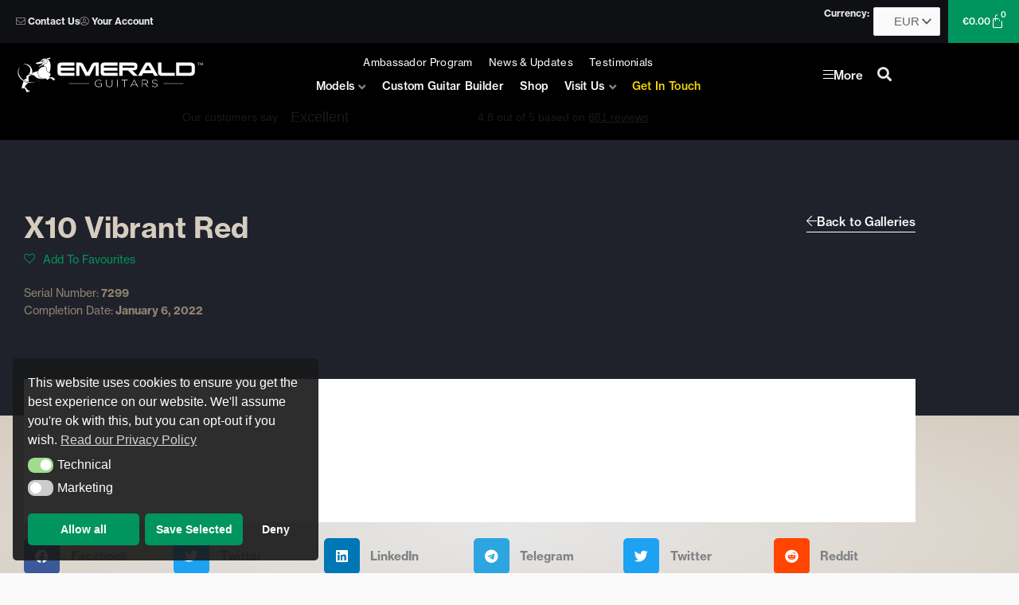

--- FILE ---
content_type: text/html; charset=UTF-8
request_url: https://emeraldguitars.com/galleries/x10-vibrant-red/
body_size: 57267
content:
<!DOCTYPE html>
<html lang="en-US" prefix="og: https://ogp.me/ns#">
<head>
<meta charset="UTF-8">
<meta name="viewport" content="width=device-width, initial-scale=1">
	<link rel="profile" href="https://gmpg.org/xfn/11"> 
	
<!-- Google Tag Manager for WordPress by gtm4wp.com -->
<script data-cfasync="false" data-pagespeed-no-defer>
	var gtm4wp_datalayer_name = "dataLayer";
	var dataLayer = dataLayer || [];
	const gtm4wp_use_sku_instead = 0;
	const gtm4wp_currency = 'EUR';
	const gtm4wp_product_per_impression = 10;
	const gtm4wp_clear_ecommerce = false;
	const gtm4wp_datalayer_max_timeout = 2000;
</script>
<!-- End Google Tag Manager for WordPress by gtm4wp.com -->
<!-- Google Tag Manager by PYS -->
    <script data-cfasync="false" data-pagespeed-no-defer>
	    window.dataLayerPYS = window.dataLayerPYS || [];
	</script>
<!-- End Google Tag Manager by PYS -->
<!-- Google Tag Manager by PYS -->
<script data-cfasync="false" data-pagespeed-no-defer>
	var pys_datalayer_name = "dataLayer";
	window.dataLayerPYS = window.dataLayerPYS || [];</script> 
<!-- End Google Tag Manager by PYS -->
<!-- Search Engine Optimization by Rank Math - https://rankmath.com/ -->
<title>X10 Vibrant Red - Emerald Guitars</title>
<link data-rocket-preload as="style" href="https://fonts.googleapis.com/css?family=Montserrat%3A700&#038;display=swap" rel="preload">
<link href="https://fonts.googleapis.com/css?family=Montserrat%3A700&#038;display=swap" media="print" onload="this.media=&#039;all&#039;" rel="stylesheet">
<noscript data-wpr-hosted-gf-parameters=""><link rel="stylesheet" href="https://fonts.googleapis.com/css?family=Montserrat%3A700&#038;display=swap"></noscript>
<meta name="robots" content="follow, index, max-snippet:-1, max-video-preview:-1, max-image-preview:large"/>
<link rel="canonical" href="https://emeraldguitars.com/galleries/x10-vibrant-red/" />
<meta property="og:locale" content="en_US" />
<meta property="og:type" content="article" />
<meta property="og:title" content="X10 Vibrant Red - Emerald Guitars" />
<meta property="og:url" content="https://emeraldguitars.com/galleries/x10-vibrant-red/" />
<meta property="og:site_name" content="Emerald Guitars" />
<meta property="article:publisher" content="https://www.facebook.com/EmeraldGuitarCompany/" />
<meta property="article:author" content="https://www.facebook.com/richard.tedstone.1/" />
<meta property="og:image" content="https://emeraldguitars.com/wp-content/uploads/2022/10/homePage.png" />
<meta property="og:image:secure_url" content="https://emeraldguitars.com/wp-content/uploads/2022/10/homePage.png" />
<meta property="og:image:width" content="450" />
<meta property="og:image:height" content="236" />
<meta property="og:image:alt" content="X10 Vibrant Red" />
<meta property="og:image:type" content="image/png" />
<meta property="article:published_time" content="2022-01-06T11:01:14+00:00" />
<meta name="twitter:card" content="summary_large_image" />
<meta name="twitter:title" content="X10 Vibrant Red - Emerald Guitars" />
<meta name="twitter:site" content="@https://twitter.com/EmeraldGuitars" />
<meta name="twitter:creator" content="@https://twitter.com/EmeraldGuitars" />
<meta name="twitter:image" content="https://emeraldguitars.com/wp-content/uploads/2022/10/homePage.png" />
<script type="application/ld+json" class="rank-math-schema">{"@context":"https://schema.org","@graph":[{"@type":"Place","@id":"https://emeraldguitars.com/#place","address":{"@type":"PostalAddress","streetAddress":"Cavanacaw","addressLocality":"St Johnston","addressRegion":"Co Donegal","postalCode":"F93 XP82","addressCountry":"Ireland"}},{"@type":["MusicStore","Organization"],"@id":"https://emeraldguitars.com/#organization","name":"Emerald Guitars","url":"https://emeraldguitars.com","sameAs":["https://www.facebook.com/EmeraldGuitarCompany/","https://twitter.com/https://twitter.com/EmeraldGuitars"],"email":"sales@emeraldguitars.com","address":{"@type":"PostalAddress","streetAddress":"Cavanacaw","addressLocality":"St Johnston","addressRegion":"Co Donegal","postalCode":"F93 XP82","addressCountry":"Ireland"},"logo":{"@type":"ImageObject","@id":"https://emeraldguitars.com/#logo","url":"https://emeraldguitars.com/wp-content/uploads/2025/01/Logo-white.svg","contentUrl":"https://emeraldguitars.com/wp-content/uploads/2025/01/Logo-white.svg","caption":"Emerald Guitars","inLanguage":"en-US"},"openingHours":["Monday,Tuesday,Wednesday,Thursday,Friday 09:00-17:00"],"location":{"@id":"https://emeraldguitars.com/#place"},"image":{"@id":"https://emeraldguitars.com/#logo"},"telephone":"+353 7491 48183"},{"@type":"WebSite","@id":"https://emeraldguitars.com/#website","url":"https://emeraldguitars.com","name":"Emerald Guitars","publisher":{"@id":"https://emeraldguitars.com/#organization"},"inLanguage":"en-US"},{"@type":"ImageObject","@id":"https://emeraldguitars.com/wp-content/uploads/2022/10/homePage.png","url":"https://emeraldguitars.com/wp-content/uploads/2022/10/homePage.png","width":"450","height":"236","inLanguage":"en-US"},{"@type":"BreadcrumbList","@id":"https://emeraldguitars.com/galleries/x10-vibrant-red/#breadcrumb","itemListElement":[{"@type":"ListItem","position":"1","item":{"@id":"https://stage.emeraldguitars.com","name":"Home"}},{"@type":"ListItem","position":"2","item":{"@id":"https://emeraldguitars.com/galleries/","name":"Galleries"}},{"@type":"ListItem","position":"3","item":{"@id":"https://emeraldguitars.com/galleries/x10-vibrant-red/","name":"X10 Vibrant Red"}}]},{"@type":"WebPage","@id":"https://emeraldguitars.com/galleries/x10-vibrant-red/#webpage","url":"https://emeraldguitars.com/galleries/x10-vibrant-red/","name":"X10 Vibrant Red - Emerald Guitars","datePublished":"2022-01-06T11:01:14+00:00","dateModified":"2022-01-06T11:01:14+00:00","isPartOf":{"@id":"https://emeraldguitars.com/#website"},"primaryImageOfPage":{"@id":"https://emeraldguitars.com/wp-content/uploads/2022/10/homePage.png"},"inLanguage":"en-US","breadcrumb":{"@id":"https://emeraldguitars.com/galleries/x10-vibrant-red/#breadcrumb"}},{"@type":"Person","@id":"https://emeraldguitars.com/author/","url":"https://emeraldguitars.com/author/","image":{"@type":"ImageObject","@id":"https://secure.gravatar.com/avatar/?s=96&amp;d=mm&amp;r=g","url":"https://secure.gravatar.com/avatar/?s=96&amp;d=mm&amp;r=g","inLanguage":"en-US"},"worksFor":{"@id":"https://emeraldguitars.com/#organization"}},{"@type":"Article","headline":"X10 Vibrant Red - Emerald Guitars","datePublished":"2022-01-06T11:01:14+00:00","dateModified":"2022-01-06T11:01:14+00:00","author":{"@id":"https://emeraldguitars.com/author/"},"publisher":{"@id":"https://emeraldguitars.com/#organization"},"name":"X10 Vibrant Red - Emerald Guitars","@id":"https://emeraldguitars.com/galleries/x10-vibrant-red/#richSnippet","isPartOf":{"@id":"https://emeraldguitars.com/galleries/x10-vibrant-red/#webpage"},"image":{"@id":"https://emeraldguitars.com/wp-content/uploads/2022/10/homePage.png"},"inLanguage":"en-US","mainEntityOfPage":{"@id":"https://emeraldguitars.com/galleries/x10-vibrant-red/#webpage"}}]}</script>
<!-- /Rank Math WordPress SEO plugin -->

<script type='application/javascript' id='pys-version-script'>console.log('PixelYourSite PRO version 12.3.5');</script>
<link rel='dns-prefetch' href='//fonts.googleapis.com' />
<link href='https://fonts.gstatic.com' crossorigin rel='preconnect' />
<link rel="alternate" type="application/rss+xml" title="Emerald Guitars &raquo; Feed" href="https://emeraldguitars.com/feed/" />
<link rel="alternate" type="application/rss+xml" title="Emerald Guitars &raquo; Comments Feed" href="https://emeraldguitars.com/comments/feed/" />
<link rel="alternate" title="oEmbed (JSON)" type="application/json+oembed" href="https://emeraldguitars.com/wp-json/oembed/1.0/embed?url=https%3A%2F%2Femeraldguitars.com%2Fgalleries%2Fx10-vibrant-red%2F" />
<link rel="alternate" title="oEmbed (XML)" type="text/xml+oembed" href="https://emeraldguitars.com/wp-json/oembed/1.0/embed?url=https%3A%2F%2Femeraldguitars.com%2Fgalleries%2Fx10-vibrant-red%2F&#038;format=xml" />
<meta name="p:domain_verify" content="f9c6f5f046a8dfa3d7d2065744699209"/>


<!-- Google tag (gtag.js) --> <script async src="https://www.googletagmanager.com/gtag/js?id=AW-1065334573&l=dataLayerPYS"></script> <script> window.dataLayerPYS = window.dataLayerPYS || []; function gtag(){dataLayerPYS.push(arguments);} gtag('js', new Date()); gtag('config', 'AW-1065334573'); </script>

<!-- Google Tag Manager -->
<script>(function(w,d,s,l,i){w[l]=w[l]||[];w[l].push({'gtm.start':
new Date().getTime(),event:'gtm.js'});var f=d.getElementsByTagName(s)[0],
j=d.createElement(s),dl=l!='dataLayer'?'&l='+l:'';j.async=true;j.src=
'https://www.googletagmanager.com/gtm.js?id='+i+dl;f.parentNode.insertBefore(j,f);
})(window,document,'script','dataLayer','GTM-PXHJML5');</script>
<!-- End Google Tag Manager -->


<!-- Event snippet for Retargeting Purchase conversion page -->
<script>
  gtag('event', 'conversion', {
      'send_to': 'AW-1065334573/oeB6CLPHqpICEK3u_vsD',
      'value': 23.0,
      'currency': 'EUR',
      'transaction_id': ''
  });
</script>


<link data-minify="1" rel="stylesheet" type="text/css" href="https://emeraldguitars.com/wp-content/cache/min/1/vvb7naj.css?ver=1769224358"><style id='wp-img-auto-sizes-contain-inline-css'>
img:is([sizes=auto i],[sizes^="auto," i]){contain-intrinsic-size:3000px 1500px}
/*# sourceURL=wp-img-auto-sizes-contain-inline-css */
</style>
<link data-minify="1" rel='stylesheet' id='jet-menu-astra-css' href='https://emeraldguitars.com/wp-content/cache/min/1/wp-content/plugins/jet-menu/integration/themes/astra/assets/css/style.css?ver=1769224358' media='all' />
<link data-minify="1" rel='stylesheet' id='wc-price-based-country-frontend-css' href='https://emeraldguitars.com/wp-content/cache/min/1/wp-content/plugins/woocommerce-product-price-based-on-countries/assets/css/frontend.css?ver=1769224358' media='all' />
<link rel='stylesheet' id='astra-theme-css-css' href='https://emeraldguitars.com/wp-content/themes/astra/assets/css/minified/style.min.css?ver=4.11.18' media='all' />
<style id='astra-theme-css-inline-css'>
.ast-no-sidebar .entry-content .alignfull {margin-left: calc( -50vw + 50%);margin-right: calc( -50vw + 50%);max-width: 100vw;width: 100vw;}.ast-no-sidebar .entry-content .alignwide {margin-left: calc(-41vw + 50%);margin-right: calc(-41vw + 50%);max-width: unset;width: unset;}.ast-no-sidebar .entry-content .alignfull .alignfull,.ast-no-sidebar .entry-content .alignfull .alignwide,.ast-no-sidebar .entry-content .alignwide .alignfull,.ast-no-sidebar .entry-content .alignwide .alignwide,.ast-no-sidebar .entry-content .wp-block-column .alignfull,.ast-no-sidebar .entry-content .wp-block-column .alignwide{width: 100%;margin-left: auto;margin-right: auto;}.wp-block-gallery,.blocks-gallery-grid {margin: 0;}.wp-block-separator {max-width: 100px;}.wp-block-separator.is-style-wide,.wp-block-separator.is-style-dots {max-width: none;}.entry-content .has-2-columns .wp-block-column:first-child {padding-right: 10px;}.entry-content .has-2-columns .wp-block-column:last-child {padding-left: 10px;}@media (max-width: 782px) {.entry-content .wp-block-columns .wp-block-column {flex-basis: 100%;}.entry-content .has-2-columns .wp-block-column:first-child {padding-right: 0;}.entry-content .has-2-columns .wp-block-column:last-child {padding-left: 0;}}body .entry-content .wp-block-latest-posts {margin-left: 0;}body .entry-content .wp-block-latest-posts li {list-style: none;}.ast-no-sidebar .ast-container .entry-content .wp-block-latest-posts {margin-left: 0;}.ast-header-break-point .entry-content .alignwide {margin-left: auto;margin-right: auto;}.entry-content .blocks-gallery-item img {margin-bottom: auto;}.wp-block-pullquote {border-top: 4px solid #555d66;border-bottom: 4px solid #555d66;color: #40464d;}:root{--ast-post-nav-space:0;--ast-container-default-xlg-padding:6.67em;--ast-container-default-lg-padding:5.67em;--ast-container-default-slg-padding:4.34em;--ast-container-default-md-padding:3.34em;--ast-container-default-sm-padding:6.67em;--ast-container-default-xs-padding:2.4em;--ast-container-default-xxs-padding:1.4em;--ast-code-block-background:#EEEEEE;--ast-comment-inputs-background:#FAFAFA;--ast-normal-container-width:1200px;--ast-narrow-container-width:750px;--ast-blog-title-font-weight:normal;--ast-blog-meta-weight:inherit;--ast-global-color-primary:var(--ast-global-color-5);--ast-global-color-secondary:var(--ast-global-color-4);--ast-global-color-alternate-background:var(--ast-global-color-7);--ast-global-color-subtle-background:var(--ast-global-color-6);--ast-bg-style-guide:var( --ast-global-color-secondary,--ast-global-color-5 );--ast-shadow-style-guide:0px 0px 4px 0 #00000057;--ast-global-dark-bg-style:#fff;--ast-global-dark-lfs:#fbfbfb;--ast-widget-bg-color:#fafafa;--ast-wc-container-head-bg-color:#fbfbfb;--ast-title-layout-bg:#eeeeee;--ast-search-border-color:#e7e7e7;--ast-lifter-hover-bg:#e6e6e6;--ast-gallery-block-color:#000;--srfm-color-input-label:var(--ast-global-color-2);}html{font-size:93.75%;}a,.page-title{color:#00945e;}a:hover,a:focus{color:#918472;}body,button,input,select,textarea,.ast-button,.ast-custom-button{font-family:-apple-system,BlinkMacSystemFont,Segoe UI,Roboto,Oxygen-Sans,Ubuntu,Cantarell,Helvetica Neue,sans-serif;font-weight:normal;font-size:15px;font-size:1rem;line-height:var(--ast-body-line-height,1.65em);}blockquote{color:#000000;}h1,h2,h3,h4,h5,h6,.entry-content :where(h1,h2,h3,h4,h5,h6),.site-title,.site-title a{font-weight:normal;}.ast-site-identity .site-title a{color:var(--ast-global-color-2);}.site-title{font-size:35px;font-size:2.3333333333333rem;display:block;}.site-header .site-description{font-size:15px;font-size:1rem;display:none;}.entry-title{font-size:26px;font-size:1.7333333333333rem;}.archive .ast-article-post .ast-article-inner,.blog .ast-article-post .ast-article-inner,.archive .ast-article-post .ast-article-inner:hover,.blog .ast-article-post .ast-article-inner:hover{overflow:hidden;}h1,.entry-content :where(h1){font-size:40px;font-size:2.6666666666667rem;line-height:1.4em;}h2,.entry-content :where(h2){font-size:32px;font-size:2.1333333333333rem;line-height:1.3em;}h3,.entry-content :where(h3){font-size:26px;font-size:1.7333333333333rem;line-height:1.3em;}h4,.entry-content :where(h4){font-size:24px;font-size:1.6rem;line-height:1.2em;}h5,.entry-content :where(h5){font-size:20px;font-size:1.3333333333333rem;line-height:1.2em;}h6,.entry-content :where(h6){font-size:16px;font-size:1.0666666666667rem;line-height:1.25em;}::selection{background-color:#00945e;color:#ffffff;}body,h1,h2,h3,h4,h5,h6,.entry-title a,.entry-content :where(h1,h2,h3,h4,h5,h6){color:#1f222b;}.tagcloud a:hover,.tagcloud a:focus,.tagcloud a.current-item{color:#ffffff;border-color:#00945e;background-color:#00945e;}input:focus,input[type="text"]:focus,input[type="email"]:focus,input[type="url"]:focus,input[type="password"]:focus,input[type="reset"]:focus,input[type="search"]:focus,textarea:focus{border-color:#00945e;}input[type="radio"]:checked,input[type=reset],input[type="checkbox"]:checked,input[type="checkbox"]:hover:checked,input[type="checkbox"]:focus:checked,input[type=range]::-webkit-slider-thumb{border-color:#00945e;background-color:#00945e;box-shadow:none;}.site-footer a:hover + .post-count,.site-footer a:focus + .post-count{background:#00945e;border-color:#00945e;}.single .nav-links .nav-previous,.single .nav-links .nav-next{color:#00945e;}.entry-meta,.entry-meta *{line-height:1.45;color:#00945e;}.entry-meta a:not(.ast-button):hover,.entry-meta a:not(.ast-button):hover *,.entry-meta a:not(.ast-button):focus,.entry-meta a:not(.ast-button):focus *,.page-links > .page-link,.page-links .page-link:hover,.post-navigation a:hover{color:#918472;}#cat option,.secondary .calendar_wrap thead a,.secondary .calendar_wrap thead a:visited{color:#00945e;}.secondary .calendar_wrap #today,.ast-progress-val span{background:#00945e;}.secondary a:hover + .post-count,.secondary a:focus + .post-count{background:#00945e;border-color:#00945e;}.calendar_wrap #today > a{color:#ffffff;}.page-links .page-link,.single .post-navigation a{color:#00945e;}.ast-search-menu-icon .search-form button.search-submit{padding:0 4px;}.ast-search-menu-icon form.search-form{padding-right:0;}.ast-header-search .ast-search-menu-icon.ast-dropdown-active .search-form,.ast-header-search .ast-search-menu-icon.ast-dropdown-active .search-field:focus{transition:all 0.2s;}.search-form input.search-field:focus{outline:none;}.widget-title,.widget .wp-block-heading{font-size:21px;font-size:1.4rem;color:#1f222b;}.ast-search-menu-icon.slide-search a:focus-visible:focus-visible,.astra-search-icon:focus-visible,#close:focus-visible,a:focus-visible,.ast-menu-toggle:focus-visible,.site .skip-link:focus-visible,.wp-block-loginout input:focus-visible,.wp-block-search.wp-block-search__button-inside .wp-block-search__inside-wrapper,.ast-header-navigation-arrow:focus-visible,.woocommerce .wc-proceed-to-checkout > .checkout-button:focus-visible,.woocommerce .woocommerce-MyAccount-navigation ul li a:focus-visible,.ast-orders-table__row .ast-orders-table__cell:focus-visible,.woocommerce .woocommerce-order-details .order-again > .button:focus-visible,.woocommerce .woocommerce-message a.button.wc-forward:focus-visible,.woocommerce #minus_qty:focus-visible,.woocommerce #plus_qty:focus-visible,a#ast-apply-coupon:focus-visible,.woocommerce .woocommerce-info a:focus-visible,.woocommerce .astra-shop-summary-wrap a:focus-visible,.woocommerce a.wc-forward:focus-visible,#ast-apply-coupon:focus-visible,.woocommerce-js .woocommerce-mini-cart-item a.remove:focus-visible,#close:focus-visible,.button.search-submit:focus-visible,#search_submit:focus,.normal-search:focus-visible,.ast-header-account-wrap:focus-visible,.woocommerce .ast-on-card-button.ast-quick-view-trigger:focus,.astra-cart-drawer-close:focus,.ast-single-variation:focus,.ast-woocommerce-product-gallery__image:focus,.ast-button:focus,.woocommerce-product-gallery--with-images [data-controls="prev"]:focus-visible,.woocommerce-product-gallery--with-images [data-controls="next"]:focus-visible{outline-style:dotted;outline-color:inherit;outline-width:thin;}input:focus,input[type="text"]:focus,input[type="email"]:focus,input[type="url"]:focus,input[type="password"]:focus,input[type="reset"]:focus,input[type="search"]:focus,input[type="number"]:focus,textarea:focus,.wp-block-search__input:focus,[data-section="section-header-mobile-trigger"] .ast-button-wrap .ast-mobile-menu-trigger-minimal:focus,.ast-mobile-popup-drawer.active .menu-toggle-close:focus,.woocommerce-ordering select.orderby:focus,#ast-scroll-top:focus,#coupon_code:focus,.woocommerce-page #comment:focus,.woocommerce #reviews #respond input#submit:focus,.woocommerce a.add_to_cart_button:focus,.woocommerce .button.single_add_to_cart_button:focus,.woocommerce .woocommerce-cart-form button:focus,.woocommerce .woocommerce-cart-form__cart-item .quantity .qty:focus,.woocommerce .woocommerce-billing-fields .woocommerce-billing-fields__field-wrapper .woocommerce-input-wrapper > .input-text:focus,.woocommerce #order_comments:focus,.woocommerce #place_order:focus,.woocommerce .woocommerce-address-fields .woocommerce-address-fields__field-wrapper .woocommerce-input-wrapper > .input-text:focus,.woocommerce .woocommerce-MyAccount-content form button:focus,.woocommerce .woocommerce-MyAccount-content .woocommerce-EditAccountForm .woocommerce-form-row .woocommerce-Input.input-text:focus,.woocommerce .ast-woocommerce-container .woocommerce-pagination ul.page-numbers li a:focus,body #content .woocommerce form .form-row .select2-container--default .select2-selection--single:focus,#ast-coupon-code:focus,.woocommerce.woocommerce-js .quantity input[type=number]:focus,.woocommerce-js .woocommerce-mini-cart-item .quantity input[type=number]:focus,.woocommerce p#ast-coupon-trigger:focus{border-style:dotted;border-color:inherit;border-width:thin;}input{outline:none;}.woocommerce-js input[type=text]:focus,.woocommerce-js input[type=email]:focus,.woocommerce-js textarea:focus,input[type=number]:focus,.comments-area textarea#comment:focus,.comments-area textarea#comment:active,.comments-area .ast-comment-formwrap input[type="text"]:focus,.comments-area .ast-comment-formwrap input[type="text"]:active{outline-style:unset;outline-color:inherit;outline-width:thin;}.main-header-menu .menu-link,.ast-header-custom-item a{color:#1f222b;}.main-header-menu .menu-item:hover > .menu-link,.main-header-menu .menu-item:hover > .ast-menu-toggle,.main-header-menu .ast-masthead-custom-menu-items a:hover,.main-header-menu .menu-item.focus > .menu-link,.main-header-menu .menu-item.focus > .ast-menu-toggle,.main-header-menu .current-menu-item > .menu-link,.main-header-menu .current-menu-ancestor > .menu-link,.main-header-menu .current-menu-item > .ast-menu-toggle,.main-header-menu .current-menu-ancestor > .ast-menu-toggle{color:#00945e;}.header-main-layout-3 .ast-main-header-bar-alignment{margin-right:auto;}.header-main-layout-2 .site-header-section-left .ast-site-identity{text-align:left;}.ast-logo-title-inline .site-logo-img{padding-right:1em;}.site-logo-img img{ transition:all 0.2s linear;}body .ast-oembed-container *{position:absolute;top:0;width:100%;height:100%;left:0;}body .wp-block-embed-pocket-casts .ast-oembed-container *{position:unset;}.ast-header-break-point .ast-mobile-menu-buttons-minimal.menu-toggle{background:transparent;color:#00945e;}.ast-header-break-point .ast-mobile-menu-buttons-outline.menu-toggle{background:transparent;border:1px solid #00945e;color:#00945e;}.ast-header-break-point .ast-mobile-menu-buttons-fill.menu-toggle{background:#00945e;color:#ffffff;}.ast-single-post-featured-section + article {margin-top: 2em;}.site-content .ast-single-post-featured-section img {width: 100%;overflow: hidden;object-fit: cover;}.site > .ast-single-related-posts-container {margin-top: 0;}@media (min-width: 769px) {.ast-desktop .ast-container--narrow {max-width: var(--ast-narrow-container-width);margin: 0 auto;}}.ast-page-builder-template .hentry {margin: 0;}.ast-page-builder-template .site-content > .ast-container {max-width: 100%;padding: 0;}.ast-page-builder-template .site .site-content #primary {padding: 0;margin: 0;}.ast-page-builder-template .no-results {text-align: center;margin: 4em auto;}.ast-page-builder-template .ast-pagination {padding: 2em;}.ast-page-builder-template .entry-header.ast-no-title.ast-no-thumbnail {margin-top: 0;}.ast-page-builder-template .entry-header.ast-header-without-markup {margin-top: 0;margin-bottom: 0;}.ast-page-builder-template .entry-header.ast-no-title.ast-no-meta {margin-bottom: 0;}.ast-page-builder-template.single .post-navigation {padding-bottom: 2em;}.ast-page-builder-template.single-post .site-content > .ast-container {max-width: 100%;}.ast-page-builder-template .entry-header {margin-top: 4em;margin-left: auto;margin-right: auto;padding-left: 20px;padding-right: 20px;}.single.ast-page-builder-template .entry-header {padding-left: 20px;padding-right: 20px;}.ast-page-builder-template .ast-archive-description {margin: 4em auto 0;padding-left: 20px;padding-right: 20px;}.ast-page-builder-template.ast-no-sidebar .entry-content .alignwide {margin-left: 0;margin-right: 0;}.footer-adv .footer-adv-overlay{border-top-style:solid;border-top-color:#7a7a7a;}@media( max-width: 420px ) {.single .nav-links .nav-previous,.single .nav-links .nav-next {width: 100%;text-align: center;}}.wp-block-buttons.aligncenter{justify-content:center;}@media (max-width:782px){.entry-content .wp-block-columns .wp-block-column{margin-left:0px;}}.wp-block-image.aligncenter{margin-left:auto;margin-right:auto;}.wp-block-table.aligncenter{margin-left:auto;margin-right:auto;}.wp-block-buttons .wp-block-button.is-style-outline .wp-block-button__link.wp-element-button,.ast-outline-button,.wp-block-uagb-buttons-child .uagb-buttons-repeater.ast-outline-button{border-color:#00945e;border-top-width:2px;border-right-width:2px;border-bottom-width:2px;border-left-width:2px;font-family:'Montserrat',sans-serif;font-weight:700;font-size:13px;font-size:0.86666666666667rem;line-height:1em;border-top-left-radius:0px;border-top-right-radius:0px;border-bottom-right-radius:0px;border-bottom-left-radius:0px;}.wp-block-button.is-style-outline .wp-block-button__link:hover,.wp-block-buttons .wp-block-button.is-style-outline .wp-block-button__link:focus,.wp-block-buttons .wp-block-button.is-style-outline > .wp-block-button__link:not(.has-text-color):hover,.wp-block-buttons .wp-block-button.wp-block-button__link.is-style-outline:not(.has-text-color):hover,.ast-outline-button:hover,.ast-outline-button:focus,.wp-block-uagb-buttons-child .uagb-buttons-repeater.ast-outline-button:hover,.wp-block-uagb-buttons-child .uagb-buttons-repeater.ast-outline-button:focus{background-color:#918472;border-color:#242730;}.wp-block-button .wp-block-button__link.wp-element-button.is-style-outline:not(.has-background),.wp-block-button.is-style-outline>.wp-block-button__link.wp-element-button:not(.has-background),.ast-outline-button{background-color:#00945e;}.entry-content[data-ast-blocks-layout] > figure{margin-bottom:1em;}.elementor-widget-container .elementor-loop-container .e-loop-item[data-elementor-type="loop-item"]{width:100%;}.review-rating{display:flex;align-items:center;order:2;}@media (max-width:768px){.ast-left-sidebar #content > .ast-container{display:flex;flex-direction:column-reverse;width:100%;}.ast-separate-container .ast-article-post,.ast-separate-container .ast-article-single{padding:1.5em 2.14em;}.ast-author-box img.avatar{margin:20px 0 0 0;}}@media (min-width:769px){.ast-separate-container.ast-right-sidebar #primary,.ast-separate-container.ast-left-sidebar #primary{border:0;}.search-no-results.ast-separate-container #primary{margin-bottom:4em;}}.menu-toggle,button,.ast-button,.ast-custom-button,.button,input#submit,input[type="button"],input[type="submit"],input[type="reset"]{color:#ffffff;border-color:#00945e;background-color:#00945e;border-top-left-radius:0px;border-top-right-radius:0px;border-bottom-right-radius:0px;border-bottom-left-radius:0px;padding-top:15px;padding-right:25px;padding-bottom:15px;padding-left:25px;font-family:'Montserrat',sans-serif;font-weight:700;font-size:13px;font-size:0.86666666666667rem;}button:focus,.menu-toggle:hover,button:hover,.ast-button:hover,.ast-custom-button:hover .button:hover,.ast-custom-button:hover,input[type=reset]:hover,input[type=reset]:focus,input#submit:hover,input#submit:focus,input[type="button"]:hover,input[type="button"]:focus,input[type="submit"]:hover,input[type="submit"]:focus{color:#ffffff;background-color:#918472;border-color:#242730;}@media (max-width:768px){.ast-mobile-header-stack .main-header-bar .ast-search-menu-icon{display:inline-block;}.ast-header-break-point.ast-header-custom-item-outside .ast-mobile-header-stack .main-header-bar .ast-search-icon{margin:0;}.ast-comment-avatar-wrap img{max-width:2.5em;}.ast-comment-meta{padding:0 1.8888em 1.3333em;}.ast-separate-container .ast-comment-list li.depth-1{padding:1.5em 2.14em;}.ast-separate-container .comment-respond{padding:2em 2.14em;}}@media (min-width:544px){.ast-container{max-width:100%;}}@media (max-width:544px){.ast-separate-container .ast-article-post,.ast-separate-container .ast-article-single,.ast-separate-container .comments-title,.ast-separate-container .ast-archive-description{padding:1.5em 1em;}.ast-separate-container #content .ast-container{padding-left:0.54em;padding-right:0.54em;}.ast-separate-container .ast-comment-list .bypostauthor{padding:.5em;}.ast-search-menu-icon.ast-dropdown-active .search-field{width:170px;}.site-branding img,.site-header .site-logo-img .custom-logo-link img{max-width:100%;}} #ast-mobile-header .ast-site-header-cart-li a{pointer-events:none;}body,.ast-separate-container{background-color:#fafafa;background-image:none;}.ast-no-sidebar.ast-separate-container .entry-content .alignfull {margin-left: -6.67em;margin-right: -6.67em;width: auto;}@media (max-width: 1200px) {.ast-no-sidebar.ast-separate-container .entry-content .alignfull {margin-left: -2.4em;margin-right: -2.4em;}}@media (max-width: 768px) {.ast-no-sidebar.ast-separate-container .entry-content .alignfull {margin-left: -2.14em;margin-right: -2.14em;}}@media (max-width: 544px) {.ast-no-sidebar.ast-separate-container .entry-content .alignfull {margin-left: -1em;margin-right: -1em;}}.ast-no-sidebar.ast-separate-container .entry-content .alignwide {margin-left: -20px;margin-right: -20px;}.ast-no-sidebar.ast-separate-container .entry-content .wp-block-column .alignfull,.ast-no-sidebar.ast-separate-container .entry-content .wp-block-column .alignwide {margin-left: auto;margin-right: auto;width: 100%;}@media (max-width:768px){.site-title{display:block;}.site-header .site-description{display:none;}h1,.entry-content :where(h1){font-size:30px;}h2,.entry-content :where(h2){font-size:25px;}h3,.entry-content :where(h3){font-size:20px;}}@media (max-width:544px){.site-title{display:block;}.site-header .site-description{display:none;}h1,.entry-content :where(h1){font-size:30px;}h2,.entry-content :where(h2){font-size:25px;}h3,.entry-content :where(h3){font-size:20px;}}@media (max-width:768px){html{font-size:85.5%;}}@media (max-width:544px){html{font-size:85.5%;}}@media (min-width:769px){.ast-container{max-width:1240px;}}@font-face {font-family: "Astra";src: url(https://emeraldguitars.com/wp-content/themes/astra/assets/fonts/astra.woff) format("woff"),url(https://emeraldguitars.com/wp-content/themes/astra/assets/fonts/astra.ttf) format("truetype"),url(https://emeraldguitars.com/wp-content/themes/astra/assets/fonts/astra.svg#astra) format("svg");font-weight: normal;font-style: normal;font-display: fallback;}@media (max-width:921px) {.main-header-bar .main-header-bar-navigation{display:none;}}.ast-desktop .main-header-menu.submenu-with-border .sub-menu,.ast-desktop .main-header-menu.submenu-with-border .astra-full-megamenu-wrapper{border-color:#00945e;}.ast-desktop .main-header-menu.submenu-with-border .sub-menu{border-top-width:2px;border-style:solid;}.ast-desktop .main-header-menu.submenu-with-border .sub-menu .sub-menu{top:-2px;}.ast-desktop .main-header-menu.submenu-with-border .sub-menu .menu-link,.ast-desktop .main-header-menu.submenu-with-border .children .menu-link{border-bottom-width:0px;border-style:solid;border-color:#eaeaea;}@media (min-width:769px){.main-header-menu .sub-menu .menu-item.ast-left-align-sub-menu:hover > .sub-menu,.main-header-menu .sub-menu .menu-item.ast-left-align-sub-menu.focus > .sub-menu{margin-left:-0px;}}.ast-small-footer{border-top-style:solid;border-top-width:1px;border-top-color:#7a7a7a;}.ast-small-footer-wrap{text-align:center;}.site .comments-area{padding-bottom:3em;}.ast-header-break-point.ast-header-custom-item-inside .main-header-bar .main-header-bar-navigation .ast-search-icon {display: none;}.ast-header-break-point.ast-header-custom-item-inside .main-header-bar .ast-search-menu-icon .search-form {padding: 0;display: block;overflow: hidden;}.ast-header-break-point .ast-header-custom-item .widget:last-child {margin-bottom: 1em;}.ast-header-custom-item .widget {margin: 0.5em;display: inline-block;vertical-align: middle;}.ast-header-custom-item .widget p {margin-bottom: 0;}.ast-header-custom-item .widget li {width: auto;}.ast-header-custom-item-inside .button-custom-menu-item .menu-link {display: none;}.ast-header-custom-item-inside.ast-header-break-point .button-custom-menu-item .ast-custom-button-link {display: none;}.ast-header-custom-item-inside.ast-header-break-point .button-custom-menu-item .menu-link {display: block;}.ast-header-break-point.ast-header-custom-item-outside .main-header-bar .ast-search-icon {margin-right: 1em;}.ast-header-break-point.ast-header-custom-item-inside .main-header-bar .ast-search-menu-icon .search-field,.ast-header-break-point.ast-header-custom-item-inside .main-header-bar .ast-search-menu-icon.ast-inline-search .search-field {width: 100%;padding-right: 5.5em;}.ast-header-break-point.ast-header-custom-item-inside .main-header-bar .ast-search-menu-icon .search-submit {display: block;position: absolute;height: 100%;top: 0;right: 0;padding: 0 1em;border-radius: 0;}.ast-header-break-point .ast-header-custom-item .ast-masthead-custom-menu-items {padding-left: 20px;padding-right: 20px;margin-bottom: 1em;margin-top: 1em;}.ast-header-custom-item-inside.ast-header-break-point .button-custom-menu-item {padding-left: 0;padding-right: 0;margin-top: 0;margin-bottom: 0;}.astra-icon-down_arrow::after {content: "\e900";font-family: Astra;}.astra-icon-close::after {content: "\e5cd";font-family: Astra;}.astra-icon-drag_handle::after {content: "\e25d";font-family: Astra;}.astra-icon-format_align_justify::after {content: "\e235";font-family: Astra;}.astra-icon-menu::after {content: "\e5d2";font-family: Astra;}.astra-icon-reorder::after {content: "\e8fe";font-family: Astra;}.astra-icon-search::after {content: "\e8b6";font-family: Astra;}.astra-icon-zoom_in::after {content: "\e56b";font-family: Astra;}.astra-icon-check-circle::after {content: "\e901";font-family: Astra;}.astra-icon-shopping-cart::after {content: "\f07a";font-family: Astra;}.astra-icon-shopping-bag::after {content: "\f290";font-family: Astra;}.astra-icon-shopping-basket::after {content: "\f291";font-family: Astra;}.astra-icon-circle-o::after {content: "\e903";font-family: Astra;}.astra-icon-certificate::after {content: "\e902";font-family: Astra;}blockquote {padding: 1.2em;}:root .has-ast-global-color-0-color{color:var(--ast-global-color-0);}:root .has-ast-global-color-0-background-color{background-color:var(--ast-global-color-0);}:root .wp-block-button .has-ast-global-color-0-color{color:var(--ast-global-color-0);}:root .wp-block-button .has-ast-global-color-0-background-color{background-color:var(--ast-global-color-0);}:root .has-ast-global-color-1-color{color:var(--ast-global-color-1);}:root .has-ast-global-color-1-background-color{background-color:var(--ast-global-color-1);}:root .wp-block-button .has-ast-global-color-1-color{color:var(--ast-global-color-1);}:root .wp-block-button .has-ast-global-color-1-background-color{background-color:var(--ast-global-color-1);}:root .has-ast-global-color-2-color{color:var(--ast-global-color-2);}:root .has-ast-global-color-2-background-color{background-color:var(--ast-global-color-2);}:root .wp-block-button .has-ast-global-color-2-color{color:var(--ast-global-color-2);}:root .wp-block-button .has-ast-global-color-2-background-color{background-color:var(--ast-global-color-2);}:root .has-ast-global-color-3-color{color:var(--ast-global-color-3);}:root .has-ast-global-color-3-background-color{background-color:var(--ast-global-color-3);}:root .wp-block-button .has-ast-global-color-3-color{color:var(--ast-global-color-3);}:root .wp-block-button .has-ast-global-color-3-background-color{background-color:var(--ast-global-color-3);}:root .has-ast-global-color-4-color{color:var(--ast-global-color-4);}:root .has-ast-global-color-4-background-color{background-color:var(--ast-global-color-4);}:root .wp-block-button .has-ast-global-color-4-color{color:var(--ast-global-color-4);}:root .wp-block-button .has-ast-global-color-4-background-color{background-color:var(--ast-global-color-4);}:root .has-ast-global-color-5-color{color:var(--ast-global-color-5);}:root .has-ast-global-color-5-background-color{background-color:var(--ast-global-color-5);}:root .wp-block-button .has-ast-global-color-5-color{color:var(--ast-global-color-5);}:root .wp-block-button .has-ast-global-color-5-background-color{background-color:var(--ast-global-color-5);}:root .has-ast-global-color-6-color{color:var(--ast-global-color-6);}:root .has-ast-global-color-6-background-color{background-color:var(--ast-global-color-6);}:root .wp-block-button .has-ast-global-color-6-color{color:var(--ast-global-color-6);}:root .wp-block-button .has-ast-global-color-6-background-color{background-color:var(--ast-global-color-6);}:root .has-ast-global-color-7-color{color:var(--ast-global-color-7);}:root .has-ast-global-color-7-background-color{background-color:var(--ast-global-color-7);}:root .wp-block-button .has-ast-global-color-7-color{color:var(--ast-global-color-7);}:root .wp-block-button .has-ast-global-color-7-background-color{background-color:var(--ast-global-color-7);}:root .has-ast-global-color-8-color{color:var(--ast-global-color-8);}:root .has-ast-global-color-8-background-color{background-color:var(--ast-global-color-8);}:root .wp-block-button .has-ast-global-color-8-color{color:var(--ast-global-color-8);}:root .wp-block-button .has-ast-global-color-8-background-color{background-color:var(--ast-global-color-8);}:root{--ast-global-color-0:#0170B9;--ast-global-color-1:#3a3a3a;--ast-global-color-2:#3a3a3a;--ast-global-color-3:#4B4F58;--ast-global-color-4:#F5F5F5;--ast-global-color-5:#FFFFFF;--ast-global-color-6:#E5E5E5;--ast-global-color-7:#424242;--ast-global-color-8:#000000;}:root {--ast-border-color : #dddddd;}.ast-single-entry-banner {-js-display: flex;display: flex;flex-direction: column;justify-content: center;text-align: center;position: relative;background: var(--ast-title-layout-bg);}.ast-single-entry-banner[data-banner-layout="layout-1"] {max-width: 1200px;background: inherit;padding: 20px 0;}.ast-single-entry-banner[data-banner-width-type="custom"] {margin: 0 auto;width: 100%;}.ast-single-entry-banner + .site-content .entry-header {margin-bottom: 0;}.site .ast-author-avatar {--ast-author-avatar-size: ;}a.ast-underline-text {text-decoration: underline;}.ast-container > .ast-terms-link {position: relative;display: block;}a.ast-button.ast-badge-tax {padding: 4px 8px;border-radius: 3px;font-size: inherit;}header.entry-header{text-align:left;}header.entry-header > *:not(:last-child){margin-bottom:10px;}@media (max-width:768px){header.entry-header{text-align:left;}}@media (max-width:544px){header.entry-header{text-align:left;}}.ast-archive-entry-banner {-js-display: flex;display: flex;flex-direction: column;justify-content: center;text-align: center;position: relative;background: var(--ast-title-layout-bg);}.ast-archive-entry-banner[data-banner-width-type="custom"] {margin: 0 auto;width: 100%;}.ast-archive-entry-banner[data-banner-layout="layout-1"] {background: inherit;padding: 20px 0;text-align: left;}body.archive .ast-archive-description{max-width:1200px;width:100%;text-align:left;padding-top:3em;padding-right:3em;padding-bottom:3em;padding-left:3em;}body.archive .ast-archive-description .ast-archive-title,body.archive .ast-archive-description .ast-archive-title *{font-size:40px;font-size:2.6666666666667rem;}body.archive .ast-archive-description > *:not(:last-child){margin-bottom:10px;}@media (max-width:768px){body.archive .ast-archive-description{text-align:left;}}@media (max-width:544px){body.archive .ast-archive-description{text-align:left;}}.ast-breadcrumbs .trail-browse,.ast-breadcrumbs .trail-items,.ast-breadcrumbs .trail-items li{display:inline-block;margin:0;padding:0;border:none;background:inherit;text-indent:0;text-decoration:none;}.ast-breadcrumbs .trail-browse{font-size:inherit;font-style:inherit;font-weight:inherit;color:inherit;}.ast-breadcrumbs .trail-items{list-style:none;}.trail-items li::after{padding:0 0.3em;content:"\00bb";}.trail-items li:last-of-type::after{display:none;}h1,h2,h3,h4,h5,h6,.entry-content :where(h1,h2,h3,h4,h5,h6){color:#1f222b;}.elementor-posts-container [CLASS*="ast-width-"]{width:100%;}.elementor-template-full-width .ast-container{display:block;}.elementor-screen-only,.screen-reader-text,.screen-reader-text span,.ui-helper-hidden-accessible{top:0 !important;}@media (max-width:544px){.elementor-element .elementor-wc-products .woocommerce[class*="columns-"] ul.products li.product{width:auto;margin:0;}.elementor-element .woocommerce .woocommerce-result-count{float:none;}}.ast-header-break-point .main-header-bar{border-bottom-width:1px;}@media (min-width:769px){.main-header-bar{border-bottom-width:1px;}}.main-header-menu .menu-item, #astra-footer-menu .menu-item, .main-header-bar .ast-masthead-custom-menu-items{-js-display:flex;display:flex;-webkit-box-pack:center;-webkit-justify-content:center;-moz-box-pack:center;-ms-flex-pack:center;justify-content:center;-webkit-box-orient:vertical;-webkit-box-direction:normal;-webkit-flex-direction:column;-moz-box-orient:vertical;-moz-box-direction:normal;-ms-flex-direction:column;flex-direction:column;}.main-header-menu > .menu-item > .menu-link, #astra-footer-menu > .menu-item > .menu-link{height:100%;-webkit-box-align:center;-webkit-align-items:center;-moz-box-align:center;-ms-flex-align:center;align-items:center;-js-display:flex;display:flex;}.ast-primary-menu-disabled .main-header-bar .ast-masthead-custom-menu-items{flex:unset;}.main-header-menu .sub-menu .menu-item.menu-item-has-children > .menu-link:after{position:absolute;right:1em;top:50%;transform:translate(0,-50%) rotate(270deg);}.ast-header-break-point .main-header-bar .main-header-bar-navigation .page_item_has_children > .ast-menu-toggle::before, .ast-header-break-point .main-header-bar .main-header-bar-navigation .menu-item-has-children > .ast-menu-toggle::before, .ast-mobile-popup-drawer .main-header-bar-navigation .menu-item-has-children>.ast-menu-toggle::before, .ast-header-break-point .ast-mobile-header-wrap .main-header-bar-navigation .menu-item-has-children > .ast-menu-toggle::before{font-weight:bold;content:"\e900";font-family:Astra;text-decoration:inherit;display:inline-block;}.ast-header-break-point .main-navigation ul.sub-menu .menu-item .menu-link:before{content:"\e900";font-family:Astra;font-size:.65em;text-decoration:inherit;display:inline-block;transform:translate(0, -2px) rotateZ(270deg);margin-right:5px;}.widget_search .search-form:after{font-family:Astra;font-size:1.2em;font-weight:normal;content:"\e8b6";position:absolute;top:50%;right:15px;transform:translate(0, -50%);}.astra-search-icon::before{content:"\e8b6";font-family:Astra;font-style:normal;font-weight:normal;text-decoration:inherit;text-align:center;-webkit-font-smoothing:antialiased;-moz-osx-font-smoothing:grayscale;z-index:3;}.main-header-bar .main-header-bar-navigation .page_item_has_children > a:after, .main-header-bar .main-header-bar-navigation .menu-item-has-children > a:after, .menu-item-has-children .ast-header-navigation-arrow:after{content:"\e900";display:inline-block;font-family:Astra;font-size:.6rem;font-weight:bold;text-rendering:auto;-webkit-font-smoothing:antialiased;-moz-osx-font-smoothing:grayscale;margin-left:10px;line-height:normal;}.menu-item-has-children .sub-menu .ast-header-navigation-arrow:after{margin-left:0;}.ast-mobile-popup-drawer .main-header-bar-navigation .ast-submenu-expanded>.ast-menu-toggle::before{transform:rotateX(180deg);}.ast-header-break-point .main-header-bar-navigation .menu-item-has-children > .menu-link:after{display:none;}@media (min-width:769px){.ast-builder-menu .main-navigation > ul > li:last-child a{margin-right:0;}}.ast-separate-container .ast-article-inner{background-color:transparent;background-image:none;}.ast-separate-container .ast-article-post{background-color:var(--ast-global-color-5);}@media (max-width:768px){.ast-separate-container .ast-article-post{background-color:var(--ast-global-color-5);}}@media (max-width:544px){.ast-separate-container .ast-article-post{background-color:var(--ast-global-color-5);}}.ast-separate-container .ast-article-single:not(.ast-related-post), .woocommerce.ast-separate-container .ast-woocommerce-container, .ast-separate-container .error-404, .ast-separate-container .no-results, .single.ast-separate-container  .ast-author-meta, .ast-separate-container .related-posts-title-wrapper, .ast-separate-container .comments-count-wrapper, .ast-box-layout.ast-plain-container .site-content, .ast-padded-layout.ast-plain-container .site-content, .ast-separate-container .ast-archive-description, .ast-separate-container .comments-area .comment-respond, .ast-separate-container .comments-area .ast-comment-list li, .ast-separate-container .comments-area .comments-title{background-color:var(--ast-global-color-5);}@media (max-width:768px){.ast-separate-container .ast-article-single:not(.ast-related-post), .woocommerce.ast-separate-container .ast-woocommerce-container, .ast-separate-container .error-404, .ast-separate-container .no-results, .single.ast-separate-container  .ast-author-meta, .ast-separate-container .related-posts-title-wrapper, .ast-separate-container .comments-count-wrapper, .ast-box-layout.ast-plain-container .site-content, .ast-padded-layout.ast-plain-container .site-content, .ast-separate-container .ast-archive-description{background-color:var(--ast-global-color-5);}}@media (max-width:544px){.ast-separate-container .ast-article-single:not(.ast-related-post), .woocommerce.ast-separate-container .ast-woocommerce-container, .ast-separate-container .error-404, .ast-separate-container .no-results, .single.ast-separate-container  .ast-author-meta, .ast-separate-container .related-posts-title-wrapper, .ast-separate-container .comments-count-wrapper, .ast-box-layout.ast-plain-container .site-content, .ast-padded-layout.ast-plain-container .site-content, .ast-separate-container .ast-archive-description{background-color:var(--ast-global-color-5);}}.ast-separate-container.ast-two-container #secondary .widget{background-color:var(--ast-global-color-5);}@media (max-width:768px){.ast-separate-container.ast-two-container #secondary .widget{background-color:var(--ast-global-color-5);}}@media (max-width:544px){.ast-separate-container.ast-two-container #secondary .widget{background-color:var(--ast-global-color-5);}}:root{--e-global-color-astglobalcolor0:#0170B9;--e-global-color-astglobalcolor1:#3a3a3a;--e-global-color-astglobalcolor2:#3a3a3a;--e-global-color-astglobalcolor3:#4B4F58;--e-global-color-astglobalcolor4:#F5F5F5;--e-global-color-astglobalcolor5:#FFFFFF;--e-global-color-astglobalcolor6:#E5E5E5;--e-global-color-astglobalcolor7:#424242;--e-global-color-astglobalcolor8:#000000;}
/*# sourceURL=astra-theme-css-inline-css */
</style>

<link data-minify="1" rel='stylesheet' id='swiper-css' href='https://emeraldguitars.com/wp-content/cache/min/1/wp-content/plugins/elementor/assets/lib/swiper/v8/css/swiper.css?ver=1769224358' media='all' />
<link data-minify="1" rel='stylesheet' id='e-swiper-css' href='https://emeraldguitars.com/wp-content/cache/min/1/wp-content/plugins/elementor/assets/css/conditionals/e-swiper.css?ver=1769224358' media='all' />
<style id='wp-emoji-styles-inline-css'>

	img.wp-smiley, img.emoji {
		display: inline !important;
		border: none !important;
		box-shadow: none !important;
		height: 1em !important;
		width: 1em !important;
		margin: 0 0.07em !important;
		vertical-align: -0.1em !important;
		background: none !important;
		padding: 0 !important;
	}
/*# sourceURL=wp-emoji-styles-inline-css */
</style>
<link data-minify="1" rel='stylesheet' id='wp-block-library-css' href='https://emeraldguitars.com/wp-content/cache/min/1/wp-includes/css/dist/block-library/style.css?ver=1769224358' media='all' />
<link data-minify="1" rel='stylesheet' id='jet-engine-frontend-css' href='https://emeraldguitars.com/wp-content/cache/min/1/wp-content/plugins/jet-engine/assets/css/frontend.css?ver=1769224358' media='all' />
<style id='global-styles-inline-css'>
:root{--wp--preset--aspect-ratio--square: 1;--wp--preset--aspect-ratio--4-3: 4/3;--wp--preset--aspect-ratio--3-4: 3/4;--wp--preset--aspect-ratio--3-2: 3/2;--wp--preset--aspect-ratio--2-3: 2/3;--wp--preset--aspect-ratio--16-9: 16/9;--wp--preset--aspect-ratio--9-16: 9/16;--wp--preset--color--black: #000000;--wp--preset--color--cyan-bluish-gray: #abb8c3;--wp--preset--color--white: #ffffff;--wp--preset--color--pale-pink: #f78da7;--wp--preset--color--vivid-red: #cf2e2e;--wp--preset--color--luminous-vivid-orange: #ff6900;--wp--preset--color--luminous-vivid-amber: #fcb900;--wp--preset--color--light-green-cyan: #7bdcb5;--wp--preset--color--vivid-green-cyan: #00d084;--wp--preset--color--pale-cyan-blue: #8ed1fc;--wp--preset--color--vivid-cyan-blue: #0693e3;--wp--preset--color--vivid-purple: #9b51e0;--wp--preset--color--ast-global-color-0: var(--ast-global-color-0);--wp--preset--color--ast-global-color-1: var(--ast-global-color-1);--wp--preset--color--ast-global-color-2: var(--ast-global-color-2);--wp--preset--color--ast-global-color-3: var(--ast-global-color-3);--wp--preset--color--ast-global-color-4: var(--ast-global-color-4);--wp--preset--color--ast-global-color-5: var(--ast-global-color-5);--wp--preset--color--ast-global-color-6: var(--ast-global-color-6);--wp--preset--color--ast-global-color-7: var(--ast-global-color-7);--wp--preset--color--ast-global-color-8: var(--ast-global-color-8);--wp--preset--gradient--vivid-cyan-blue-to-vivid-purple: linear-gradient(135deg,rgb(6,147,227) 0%,rgb(155,81,224) 100%);--wp--preset--gradient--light-green-cyan-to-vivid-green-cyan: linear-gradient(135deg,rgb(122,220,180) 0%,rgb(0,208,130) 100%);--wp--preset--gradient--luminous-vivid-amber-to-luminous-vivid-orange: linear-gradient(135deg,rgb(252,185,0) 0%,rgb(255,105,0) 100%);--wp--preset--gradient--luminous-vivid-orange-to-vivid-red: linear-gradient(135deg,rgb(255,105,0) 0%,rgb(207,46,46) 100%);--wp--preset--gradient--very-light-gray-to-cyan-bluish-gray: linear-gradient(135deg,rgb(238,238,238) 0%,rgb(169,184,195) 100%);--wp--preset--gradient--cool-to-warm-spectrum: linear-gradient(135deg,rgb(74,234,220) 0%,rgb(151,120,209) 20%,rgb(207,42,186) 40%,rgb(238,44,130) 60%,rgb(251,105,98) 80%,rgb(254,248,76) 100%);--wp--preset--gradient--blush-light-purple: linear-gradient(135deg,rgb(255,206,236) 0%,rgb(152,150,240) 100%);--wp--preset--gradient--blush-bordeaux: linear-gradient(135deg,rgb(254,205,165) 0%,rgb(254,45,45) 50%,rgb(107,0,62) 100%);--wp--preset--gradient--luminous-dusk: linear-gradient(135deg,rgb(255,203,112) 0%,rgb(199,81,192) 50%,rgb(65,88,208) 100%);--wp--preset--gradient--pale-ocean: linear-gradient(135deg,rgb(255,245,203) 0%,rgb(182,227,212) 50%,rgb(51,167,181) 100%);--wp--preset--gradient--electric-grass: linear-gradient(135deg,rgb(202,248,128) 0%,rgb(113,206,126) 100%);--wp--preset--gradient--midnight: linear-gradient(135deg,rgb(2,3,129) 0%,rgb(40,116,252) 100%);--wp--preset--font-size--small: 13px;--wp--preset--font-size--medium: 20px;--wp--preset--font-size--large: 36px;--wp--preset--font-size--x-large: 42px;--wp--preset--font-family--inter: "Inter", sans-serif;--wp--preset--font-family--cardo: Cardo;--wp--preset--spacing--20: 0.44rem;--wp--preset--spacing--30: 0.67rem;--wp--preset--spacing--40: 1rem;--wp--preset--spacing--50: 1.5rem;--wp--preset--spacing--60: 2.25rem;--wp--preset--spacing--70: 3.38rem;--wp--preset--spacing--80: 5.06rem;--wp--preset--shadow--natural: 6px 6px 9px rgba(0, 0, 0, 0.2);--wp--preset--shadow--deep: 12px 12px 50px rgba(0, 0, 0, 0.4);--wp--preset--shadow--sharp: 6px 6px 0px rgba(0, 0, 0, 0.2);--wp--preset--shadow--outlined: 6px 6px 0px -3px rgb(255, 255, 255), 6px 6px rgb(0, 0, 0);--wp--preset--shadow--crisp: 6px 6px 0px rgb(0, 0, 0);}:root { --wp--style--global--content-size: var(--wp--custom--ast-content-width-size);--wp--style--global--wide-size: var(--wp--custom--ast-wide-width-size); }:where(body) { margin: 0; }.wp-site-blocks > .alignleft { float: left; margin-right: 2em; }.wp-site-blocks > .alignright { float: right; margin-left: 2em; }.wp-site-blocks > .aligncenter { justify-content: center; margin-left: auto; margin-right: auto; }:where(.wp-site-blocks) > * { margin-block-start: 24px; margin-block-end: 0; }:where(.wp-site-blocks) > :first-child { margin-block-start: 0; }:where(.wp-site-blocks) > :last-child { margin-block-end: 0; }:root { --wp--style--block-gap: 24px; }:root :where(.is-layout-flow) > :first-child{margin-block-start: 0;}:root :where(.is-layout-flow) > :last-child{margin-block-end: 0;}:root :where(.is-layout-flow) > *{margin-block-start: 24px;margin-block-end: 0;}:root :where(.is-layout-constrained) > :first-child{margin-block-start: 0;}:root :where(.is-layout-constrained) > :last-child{margin-block-end: 0;}:root :where(.is-layout-constrained) > *{margin-block-start: 24px;margin-block-end: 0;}:root :where(.is-layout-flex){gap: 24px;}:root :where(.is-layout-grid){gap: 24px;}.is-layout-flow > .alignleft{float: left;margin-inline-start: 0;margin-inline-end: 2em;}.is-layout-flow > .alignright{float: right;margin-inline-start: 2em;margin-inline-end: 0;}.is-layout-flow > .aligncenter{margin-left: auto !important;margin-right: auto !important;}.is-layout-constrained > .alignleft{float: left;margin-inline-start: 0;margin-inline-end: 2em;}.is-layout-constrained > .alignright{float: right;margin-inline-start: 2em;margin-inline-end: 0;}.is-layout-constrained > .aligncenter{margin-left: auto !important;margin-right: auto !important;}.is-layout-constrained > :where(:not(.alignleft):not(.alignright):not(.alignfull)){max-width: var(--wp--style--global--content-size);margin-left: auto !important;margin-right: auto !important;}.is-layout-constrained > .alignwide{max-width: var(--wp--style--global--wide-size);}body .is-layout-flex{display: flex;}.is-layout-flex{flex-wrap: wrap;align-items: center;}.is-layout-flex > :is(*, div){margin: 0;}body .is-layout-grid{display: grid;}.is-layout-grid > :is(*, div){margin: 0;}body{padding-top: 0px;padding-right: 0px;padding-bottom: 0px;padding-left: 0px;}a:where(:not(.wp-element-button)){text-decoration: none;}:root :where(.wp-element-button, .wp-block-button__link){background-color: #32373c;border-width: 0;color: #fff;font-family: inherit;font-size: inherit;font-style: inherit;font-weight: inherit;letter-spacing: inherit;line-height: inherit;padding-top: calc(0.667em + 2px);padding-right: calc(1.333em + 2px);padding-bottom: calc(0.667em + 2px);padding-left: calc(1.333em + 2px);text-decoration: none;text-transform: inherit;}.has-black-color{color: var(--wp--preset--color--black) !important;}.has-cyan-bluish-gray-color{color: var(--wp--preset--color--cyan-bluish-gray) !important;}.has-white-color{color: var(--wp--preset--color--white) !important;}.has-pale-pink-color{color: var(--wp--preset--color--pale-pink) !important;}.has-vivid-red-color{color: var(--wp--preset--color--vivid-red) !important;}.has-luminous-vivid-orange-color{color: var(--wp--preset--color--luminous-vivid-orange) !important;}.has-luminous-vivid-amber-color{color: var(--wp--preset--color--luminous-vivid-amber) !important;}.has-light-green-cyan-color{color: var(--wp--preset--color--light-green-cyan) !important;}.has-vivid-green-cyan-color{color: var(--wp--preset--color--vivid-green-cyan) !important;}.has-pale-cyan-blue-color{color: var(--wp--preset--color--pale-cyan-blue) !important;}.has-vivid-cyan-blue-color{color: var(--wp--preset--color--vivid-cyan-blue) !important;}.has-vivid-purple-color{color: var(--wp--preset--color--vivid-purple) !important;}.has-ast-global-color-0-color{color: var(--wp--preset--color--ast-global-color-0) !important;}.has-ast-global-color-1-color{color: var(--wp--preset--color--ast-global-color-1) !important;}.has-ast-global-color-2-color{color: var(--wp--preset--color--ast-global-color-2) !important;}.has-ast-global-color-3-color{color: var(--wp--preset--color--ast-global-color-3) !important;}.has-ast-global-color-4-color{color: var(--wp--preset--color--ast-global-color-4) !important;}.has-ast-global-color-5-color{color: var(--wp--preset--color--ast-global-color-5) !important;}.has-ast-global-color-6-color{color: var(--wp--preset--color--ast-global-color-6) !important;}.has-ast-global-color-7-color{color: var(--wp--preset--color--ast-global-color-7) !important;}.has-ast-global-color-8-color{color: var(--wp--preset--color--ast-global-color-8) !important;}.has-black-background-color{background-color: var(--wp--preset--color--black) !important;}.has-cyan-bluish-gray-background-color{background-color: var(--wp--preset--color--cyan-bluish-gray) !important;}.has-white-background-color{background-color: var(--wp--preset--color--white) !important;}.has-pale-pink-background-color{background-color: var(--wp--preset--color--pale-pink) !important;}.has-vivid-red-background-color{background-color: var(--wp--preset--color--vivid-red) !important;}.has-luminous-vivid-orange-background-color{background-color: var(--wp--preset--color--luminous-vivid-orange) !important;}.has-luminous-vivid-amber-background-color{background-color: var(--wp--preset--color--luminous-vivid-amber) !important;}.has-light-green-cyan-background-color{background-color: var(--wp--preset--color--light-green-cyan) !important;}.has-vivid-green-cyan-background-color{background-color: var(--wp--preset--color--vivid-green-cyan) !important;}.has-pale-cyan-blue-background-color{background-color: var(--wp--preset--color--pale-cyan-blue) !important;}.has-vivid-cyan-blue-background-color{background-color: var(--wp--preset--color--vivid-cyan-blue) !important;}.has-vivid-purple-background-color{background-color: var(--wp--preset--color--vivid-purple) !important;}.has-ast-global-color-0-background-color{background-color: var(--wp--preset--color--ast-global-color-0) !important;}.has-ast-global-color-1-background-color{background-color: var(--wp--preset--color--ast-global-color-1) !important;}.has-ast-global-color-2-background-color{background-color: var(--wp--preset--color--ast-global-color-2) !important;}.has-ast-global-color-3-background-color{background-color: var(--wp--preset--color--ast-global-color-3) !important;}.has-ast-global-color-4-background-color{background-color: var(--wp--preset--color--ast-global-color-4) !important;}.has-ast-global-color-5-background-color{background-color: var(--wp--preset--color--ast-global-color-5) !important;}.has-ast-global-color-6-background-color{background-color: var(--wp--preset--color--ast-global-color-6) !important;}.has-ast-global-color-7-background-color{background-color: var(--wp--preset--color--ast-global-color-7) !important;}.has-ast-global-color-8-background-color{background-color: var(--wp--preset--color--ast-global-color-8) !important;}.has-black-border-color{border-color: var(--wp--preset--color--black) !important;}.has-cyan-bluish-gray-border-color{border-color: var(--wp--preset--color--cyan-bluish-gray) !important;}.has-white-border-color{border-color: var(--wp--preset--color--white) !important;}.has-pale-pink-border-color{border-color: var(--wp--preset--color--pale-pink) !important;}.has-vivid-red-border-color{border-color: var(--wp--preset--color--vivid-red) !important;}.has-luminous-vivid-orange-border-color{border-color: var(--wp--preset--color--luminous-vivid-orange) !important;}.has-luminous-vivid-amber-border-color{border-color: var(--wp--preset--color--luminous-vivid-amber) !important;}.has-light-green-cyan-border-color{border-color: var(--wp--preset--color--light-green-cyan) !important;}.has-vivid-green-cyan-border-color{border-color: var(--wp--preset--color--vivid-green-cyan) !important;}.has-pale-cyan-blue-border-color{border-color: var(--wp--preset--color--pale-cyan-blue) !important;}.has-vivid-cyan-blue-border-color{border-color: var(--wp--preset--color--vivid-cyan-blue) !important;}.has-vivid-purple-border-color{border-color: var(--wp--preset--color--vivid-purple) !important;}.has-ast-global-color-0-border-color{border-color: var(--wp--preset--color--ast-global-color-0) !important;}.has-ast-global-color-1-border-color{border-color: var(--wp--preset--color--ast-global-color-1) !important;}.has-ast-global-color-2-border-color{border-color: var(--wp--preset--color--ast-global-color-2) !important;}.has-ast-global-color-3-border-color{border-color: var(--wp--preset--color--ast-global-color-3) !important;}.has-ast-global-color-4-border-color{border-color: var(--wp--preset--color--ast-global-color-4) !important;}.has-ast-global-color-5-border-color{border-color: var(--wp--preset--color--ast-global-color-5) !important;}.has-ast-global-color-6-border-color{border-color: var(--wp--preset--color--ast-global-color-6) !important;}.has-ast-global-color-7-border-color{border-color: var(--wp--preset--color--ast-global-color-7) !important;}.has-ast-global-color-8-border-color{border-color: var(--wp--preset--color--ast-global-color-8) !important;}.has-vivid-cyan-blue-to-vivid-purple-gradient-background{background: var(--wp--preset--gradient--vivid-cyan-blue-to-vivid-purple) !important;}.has-light-green-cyan-to-vivid-green-cyan-gradient-background{background: var(--wp--preset--gradient--light-green-cyan-to-vivid-green-cyan) !important;}.has-luminous-vivid-amber-to-luminous-vivid-orange-gradient-background{background: var(--wp--preset--gradient--luminous-vivid-amber-to-luminous-vivid-orange) !important;}.has-luminous-vivid-orange-to-vivid-red-gradient-background{background: var(--wp--preset--gradient--luminous-vivid-orange-to-vivid-red) !important;}.has-very-light-gray-to-cyan-bluish-gray-gradient-background{background: var(--wp--preset--gradient--very-light-gray-to-cyan-bluish-gray) !important;}.has-cool-to-warm-spectrum-gradient-background{background: var(--wp--preset--gradient--cool-to-warm-spectrum) !important;}.has-blush-light-purple-gradient-background{background: var(--wp--preset--gradient--blush-light-purple) !important;}.has-blush-bordeaux-gradient-background{background: var(--wp--preset--gradient--blush-bordeaux) !important;}.has-luminous-dusk-gradient-background{background: var(--wp--preset--gradient--luminous-dusk) !important;}.has-pale-ocean-gradient-background{background: var(--wp--preset--gradient--pale-ocean) !important;}.has-electric-grass-gradient-background{background: var(--wp--preset--gradient--electric-grass) !important;}.has-midnight-gradient-background{background: var(--wp--preset--gradient--midnight) !important;}.has-small-font-size{font-size: var(--wp--preset--font-size--small) !important;}.has-medium-font-size{font-size: var(--wp--preset--font-size--medium) !important;}.has-large-font-size{font-size: var(--wp--preset--font-size--large) !important;}.has-x-large-font-size{font-size: var(--wp--preset--font-size--x-large) !important;}.has-inter-font-family{font-family: var(--wp--preset--font-family--inter) !important;}.has-cardo-font-family{font-family: var(--wp--preset--font-family--cardo) !important;}
:root :where(.wp-block-pullquote){font-size: 1.5em;line-height: 1.6;}
/*# sourceURL=global-styles-inline-css */
</style>
<link data-minify="1" rel='stylesheet' id='acoplw-style-css' href='https://emeraldguitars.com/wp-content/cache/min/1/wp-content/plugins/aco-product-labels-for-woocommerce-pro/assets/css/frontend.css?ver=1769224358' media='all' />
<link data-minify="1" rel='stylesheet' id='dashicons-css' href='https://emeraldguitars.com/wp-content/cache/min/1/wp-includes/css/dashicons.css?ver=1769224358' media='all' />
<link rel='stylesheet' id='woocommerce-layout-css' href='https://emeraldguitars.com/wp-content/themes/astra/assets/css/minified/compatibility/woocommerce/woocommerce-layout.min.css?ver=4.11.18' media='all' />
<link rel='stylesheet' id='woocommerce-smallscreen-css' href='https://emeraldguitars.com/wp-content/themes/astra/assets/css/minified/compatibility/woocommerce/woocommerce-smallscreen.min.css?ver=4.11.18' media='only screen and (max-width: 768px)' />
<link data-minify="1" rel='stylesheet' id='woocommerce-general-css' href='https://emeraldguitars.com/wp-content/cache/min/1/wp-content/themes/astra/assets/css/minified/compatibility/woocommerce/woocommerce.min.css?ver=1769224358' media='all' />
<style id='woocommerce-general-inline-css'>

					.woocommerce .woocommerce-result-count, .woocommerce-page .woocommerce-result-count {
						float: left;
					}

					.woocommerce .woocommerce-ordering {
						float: right;
						margin-bottom: 2.5em;
					}
				
					.woocommerce-js a.button, .woocommerce button.button, .woocommerce input.button, .woocommerce #respond input#submit {
						font-size: 100%;
						line-height: 1;
						text-decoration: none;
						overflow: visible;
						padding: 0.5em 0.75em;
						font-weight: 700;
						border-radius: 3px;
						color: $secondarytext;
						background-color: $secondary;
						border: 0;
					}
					.woocommerce-js a.button:hover, .woocommerce button.button:hover, .woocommerce input.button:hover, .woocommerce #respond input#submit:hover {
						background-color: #dad8da;
						background-image: none;
						color: #515151;
					}
				#customer_details h3:not(.elementor-widget-woocommerce-checkout-page h3){font-size:1.2rem;padding:20px 0 14px;margin:0 0 20px;border-bottom:1px solid var(--ast-border-color);font-weight:700;}form #order_review_heading:not(.elementor-widget-woocommerce-checkout-page #order_review_heading){border-width:2px 2px 0 2px;border-style:solid;font-size:1.2rem;margin:0;padding:1.5em 1.5em 1em;border-color:var(--ast-border-color);font-weight:700;}.woocommerce-Address h3, .cart-collaterals h2{font-size:1.2rem;padding:.7em 1em;}.woocommerce-cart .cart-collaterals .cart_totals>h2{font-weight:700;}form #order_review:not(.elementor-widget-woocommerce-checkout-page #order_review){padding:0 2em;border-width:0 2px 2px;border-style:solid;border-color:var(--ast-border-color);}ul#shipping_method li:not(.elementor-widget-woocommerce-cart #shipping_method li){margin:0;padding:0.25em 0 0.25em 22px;text-indent:-22px;list-style:none outside;}.woocommerce span.onsale, .wc-block-grid__product .wc-block-grid__product-onsale{background-color:#00945e;color:#ffffff;}.woocommerce-message, .woocommerce-info{border-top-color:#00945e;}.woocommerce-message::before,.woocommerce-info::before{color:#00945e;}.woocommerce ul.products li.product .price, .woocommerce div.product p.price, .woocommerce div.product span.price, .widget_layered_nav_filters ul li.chosen a, .woocommerce-page ul.products li.product .ast-woo-product-category, .wc-layered-nav-rating a{color:#1f222b;}.woocommerce nav.woocommerce-pagination ul,.woocommerce nav.woocommerce-pagination ul li{border-color:#00945e;}.woocommerce nav.woocommerce-pagination ul li a:focus, .woocommerce nav.woocommerce-pagination ul li a:hover, .woocommerce nav.woocommerce-pagination ul li span.current{background:#00945e;color:#ffffff;}.woocommerce-MyAccount-navigation-link.is-active a{color:#918472;}.woocommerce .widget_price_filter .ui-slider .ui-slider-range, .woocommerce .widget_price_filter .ui-slider .ui-slider-handle{background-color:#00945e;}.woocommerce .star-rating, .woocommerce .comment-form-rating .stars a, .woocommerce .star-rating::before{color:var(--ast-global-color-3);}.woocommerce div.product .woocommerce-tabs ul.tabs li.active:before,  .woocommerce div.ast-product-tabs-layout-vertical .woocommerce-tabs ul.tabs li:hover::before{background:#00945e;}.ast-site-header-cart a{color:#1f222b;}.ast-site-header-cart a:focus, .ast-site-header-cart a:hover, .ast-site-header-cart .current-menu-item a{color:#00945e;}.ast-cart-menu-wrap .count, .ast-cart-menu-wrap .count:after{border-color:#00945e;color:#00945e;}.ast-cart-menu-wrap:hover .count{color:#000000;background-color:#00945e;}.ast-site-header-cart .widget_shopping_cart .total .woocommerce-Price-amount{color:#00945e;}.woocommerce a.remove:hover, .ast-woocommerce-cart-menu .main-header-menu .woocommerce-custom-menu-item .menu-item:hover > .menu-link.remove:hover{color:#00945e;border-color:#00945e;background-color:#ffffff;}.ast-site-header-cart .widget_shopping_cart .buttons .button.checkout, .woocommerce .widget_shopping_cart .woocommerce-mini-cart__buttons .checkout.wc-forward{color:#ffffff;border-color:#918472;background-color:#918472;}.site-header .ast-site-header-cart-data .button.wc-forward, .site-header .ast-site-header-cart-data .button.wc-forward:hover{color:#ffffff;}.below-header-user-select .ast-site-header-cart .widget, .ast-above-header-section .ast-site-header-cart .widget a, .below-header-user-select .ast-site-header-cart .widget_shopping_cart a{color:#1f222b;}.below-header-user-select .ast-site-header-cart .widget_shopping_cart a:hover, .ast-above-header-section .ast-site-header-cart .widget_shopping_cart a:hover, .below-header-user-select .ast-site-header-cart .widget_shopping_cart a.remove:hover, .ast-above-header-section .ast-site-header-cart .widget_shopping_cart a.remove:hover{color:#00945e;}.woocommerce .woocommerce-cart-form button[name="update_cart"]:disabled{color:#ffffff;}.woocommerce #content table.cart .button[name="apply_coupon"], .woocommerce-page #content table.cart .button[name="apply_coupon"]{padding:10px 40px;}.woocommerce table.cart td.actions .button, .woocommerce #content table.cart td.actions .button, .woocommerce-page table.cart td.actions .button, .woocommerce-page #content table.cart td.actions .button{line-height:1;border-width:1px;border-style:solid;}.woocommerce ul.products li.product .button, .woocommerce-page ul.products li.product .button{line-height:1.3;}.woocommerce-js a.button, .woocommerce button.button, .woocommerce .woocommerce-message a.button, .woocommerce #respond input#submit.alt, .woocommerce-js a.button.alt, .woocommerce button.button.alt, .woocommerce input.button.alt, .woocommerce input.button,.woocommerce input.button:disabled, .woocommerce input.button:disabled[disabled], .woocommerce input.button:disabled:hover, .woocommerce input.button:disabled[disabled]:hover, .woocommerce #respond input#submit, .woocommerce button.button.alt.disabled, .wc-block-grid__products .wc-block-grid__product .wp-block-button__link, .wc-block-grid__product-onsale{color:#ffffff;border-color:#00945e;background-color:#00945e;}.woocommerce-js a.button:hover, .woocommerce button.button:hover, .woocommerce .woocommerce-message a.button:hover,.woocommerce #respond input#submit:hover,.woocommerce #respond input#submit.alt:hover, .woocommerce-js a.button.alt:hover, .woocommerce button.button.alt:hover, .woocommerce input.button.alt:hover, .woocommerce input.button:hover, .woocommerce button.button.alt.disabled:hover, .wc-block-grid__products .wc-block-grid__product .wp-block-button__link:hover{color:#ffffff;border-color:#918472;background-color:#918472;}.woocommerce-js a.button, .woocommerce button.button, .woocommerce .woocommerce-message a.button, .woocommerce #respond input#submit.alt, .woocommerce-js a.button.alt, .woocommerce button.button.alt, .woocommerce input.button.alt, .woocommerce input.button,.woocommerce-cart table.cart td.actions .button, .woocommerce form.checkout_coupon .button, .woocommerce #respond input#submit, .wc-block-grid__products .wc-block-grid__product .wp-block-button__link{border-top-left-radius:0px;border-top-right-radius:0px;border-bottom-right-radius:0px;border-bottom-left-radius:0px;padding-top:15px;padding-right:25px;padding-bottom:15px;padding-left:25px;}.woocommerce ul.products li.product a, .woocommerce-js a.button:hover, .woocommerce button.button:hover, .woocommerce input.button:hover, .woocommerce #respond input#submit:hover{text-decoration:none;}.woocommerce .up-sells h2, .woocommerce .related.products h2, .woocommerce .woocommerce-tabs h2{font-size:1.5rem;}.woocommerce h2, .woocommerce-account h2{font-size:1.625rem;}.woocommerce ul.product-categories > li ul li:before{content:"\e900";padding:0 5px 0 5px;display:inline-block;font-family:Astra;transform:rotate(-90deg);font-size:0.7rem;}.ast-site-header-cart i.astra-icon:before{font-family:Astra;}.ast-icon-shopping-cart:before{content:"\f07a";}.ast-icon-shopping-bag:before{content:"\f290";}.ast-icon-shopping-basket:before{content:"\f291";}.ast-icon-shopping-cart svg{height:.82em;}.ast-icon-shopping-bag svg{height:1em;width:1em;}.ast-icon-shopping-basket svg{height:1.15em;width:1.2em;}.ast-site-header-cart.ast-menu-cart-outline .ast-addon-cart-wrap, .ast-site-header-cart.ast-menu-cart-fill .ast-addon-cart-wrap {line-height:1;}.ast-site-header-cart.ast-menu-cart-fill i.astra-icon{ font-size:1.1em;}li.woocommerce-custom-menu-item .ast-site-header-cart i.astra-icon:after{ padding-left:2px;}.ast-hfb-header .ast-addon-cart-wrap{ padding:0.4em;}.ast-header-break-point.ast-header-custom-item-outside .ast-woo-header-cart-info-wrap{ display:none;}.ast-site-header-cart i.astra-icon:after{ background:#00945e;}@media (min-width:545px) and (max-width:768px){.woocommerce.tablet-columns-6 ul.products li.product, .woocommerce-page.tablet-columns-6 ul.products li.product{width:calc(16.66% - 16.66px);}.woocommerce.tablet-columns-5 ul.products li.product, .woocommerce-page.tablet-columns-5 ul.products li.product{width:calc(20% - 16px);}.woocommerce.tablet-columns-4 ul.products li.product, .woocommerce-page.tablet-columns-4 ul.products li.product{width:calc(25% - 15px);}.woocommerce.tablet-columns-3 ul.products li.product, .woocommerce-page.tablet-columns-3 ul.products li.product{width:calc(33.33% - 14px);}.woocommerce.tablet-columns-2 ul.products li.product, .woocommerce-page.tablet-columns-2 ul.products li.product{width:calc(50% - 10px);}.woocommerce.tablet-columns-1 ul.products li.product, .woocommerce-page.tablet-columns-1 ul.products li.product{width:100%;}.woocommerce div.product .related.products ul.products li.product{width:calc(33.33% - 14px);}}@media (min-width:545px) and (max-width:768px){.woocommerce[class*="columns-"].columns-3 > ul.products li.product, .woocommerce[class*="columns-"].columns-4 > ul.products li.product, .woocommerce[class*="columns-"].columns-5 > ul.products li.product, .woocommerce[class*="columns-"].columns-6 > ul.products li.product{width:calc(33.33% - 14px);margin-right:20px;}.woocommerce[class*="columns-"].columns-3 > ul.products li.product:nth-child(3n), .woocommerce[class*="columns-"].columns-4 > ul.products li.product:nth-child(3n), .woocommerce[class*="columns-"].columns-5 > ul.products li.product:nth-child(3n), .woocommerce[class*="columns-"].columns-6 > ul.products li.product:nth-child(3n){margin-right:0;clear:right;}.woocommerce[class*="columns-"].columns-3 > ul.products li.product:nth-child(3n+1), .woocommerce[class*="columns-"].columns-4 > ul.products li.product:nth-child(3n+1), .woocommerce[class*="columns-"].columns-5 > ul.products li.product:nth-child(3n+1), .woocommerce[class*="columns-"].columns-6 > ul.products li.product:nth-child(3n+1){clear:left;}.woocommerce[class*="columns-"] ul.products li.product:nth-child(n), .woocommerce-page[class*="columns-"] ul.products li.product:nth-child(n){margin-right:20px;clear:none;}.woocommerce.tablet-columns-2 ul.products li.product:nth-child(2n), .woocommerce-page.tablet-columns-2 ul.products li.product:nth-child(2n), .woocommerce.tablet-columns-3 ul.products li.product:nth-child(3n), .woocommerce-page.tablet-columns-3 ul.products li.product:nth-child(3n), .woocommerce.tablet-columns-4 ul.products li.product:nth-child(4n), .woocommerce-page.tablet-columns-4 ul.products li.product:nth-child(4n), .woocommerce.tablet-columns-5 ul.products li.product:nth-child(5n), .woocommerce-page.tablet-columns-5 ul.products li.product:nth-child(5n), .woocommerce.tablet-columns-6 ul.products li.product:nth-child(6n), .woocommerce-page.tablet-columns-6 ul.products li.product:nth-child(6n){margin-right:0;clear:right;}.woocommerce.tablet-columns-2 ul.products li.product:nth-child(2n+1), .woocommerce-page.tablet-columns-2 ul.products li.product:nth-child(2n+1), .woocommerce.tablet-columns-3 ul.products li.product:nth-child(3n+1), .woocommerce-page.tablet-columns-3 ul.products li.product:nth-child(3n+1), .woocommerce.tablet-columns-4 ul.products li.product:nth-child(4n+1), .woocommerce-page.tablet-columns-4 ul.products li.product:nth-child(4n+1), .woocommerce.tablet-columns-5 ul.products li.product:nth-child(5n+1), .woocommerce-page.tablet-columns-5 ul.products li.product:nth-child(5n+1), .woocommerce.tablet-columns-6 ul.products li.product:nth-child(6n+1), .woocommerce-page.tablet-columns-6 ul.products li.product:nth-child(6n+1){clear:left;}.woocommerce div.product .related.products ul.products li.product:nth-child(3n), .woocommerce-page.tablet-columns-1 .site-main ul.products li.product{margin-right:0;clear:right;}.woocommerce div.product .related.products ul.products li.product:nth-child(3n+1){clear:left;}}@media (min-width:769px){.woocommerce form.checkout_coupon{width:50%;}.woocommerce #reviews #comments{float:left;}.woocommerce #reviews #review_form_wrapper{float:right;}}@media (max-width:768px){.ast-header-break-point.ast-woocommerce-cart-menu .header-main-layout-1.ast-mobile-header-stack.ast-no-menu-items .ast-site-header-cart, .ast-header-break-point.ast-woocommerce-cart-menu .header-main-layout-3.ast-mobile-header-stack.ast-no-menu-items .ast-site-header-cart{padding-right:0;padding-left:0;}.ast-header-break-point.ast-woocommerce-cart-menu .header-main-layout-1.ast-mobile-header-stack .main-header-bar{text-align:center;}.ast-header-break-point.ast-woocommerce-cart-menu .header-main-layout-1.ast-mobile-header-stack .ast-site-header-cart, .ast-header-break-point.ast-woocommerce-cart-menu .header-main-layout-1.ast-mobile-header-stack .ast-mobile-menu-buttons{display:inline-block;}.ast-header-break-point.ast-woocommerce-cart-menu .header-main-layout-2.ast-mobile-header-inline .site-branding{flex:auto;}.ast-header-break-point.ast-woocommerce-cart-menu .header-main-layout-3.ast-mobile-header-stack .site-branding{flex:0 0 100%;}.ast-header-break-point.ast-woocommerce-cart-menu .header-main-layout-3.ast-mobile-header-stack .main-header-container{display:flex;justify-content:center;}.woocommerce-cart .woocommerce-shipping-calculator .button{width:100%;}.woocommerce div.product div.images, .woocommerce div.product div.summary, .woocommerce #content div.product div.images, .woocommerce #content div.product div.summary, .woocommerce-page div.product div.images, .woocommerce-page div.product div.summary, .woocommerce-page #content div.product div.images, .woocommerce-page #content div.product div.summary{float:none;width:100%;}.woocommerce-cart table.cart td.actions .ast-return-to-shop{display:block;text-align:center;margin-top:1em;}}@media (max-width:544px){.ast-separate-container .ast-woocommerce-container{padding:.54em 1em 1.33333em;}.woocommerce-message, .woocommerce-error, .woocommerce-info{display:flex;flex-wrap:wrap;}.woocommerce-message a.button, .woocommerce-error a.button, .woocommerce-info a.button{order:1;margin-top:.5em;}.woocommerce .woocommerce-ordering, .woocommerce-page .woocommerce-ordering{float:none;margin-bottom:2em;}.woocommerce table.cart td.actions .button, .woocommerce #content table.cart td.actions .button, .woocommerce-page table.cart td.actions .button, .woocommerce-page #content table.cart td.actions .button{padding-left:1em;padding-right:1em;}.woocommerce #content table.cart .button, .woocommerce-page #content table.cart .button{width:100%;}.woocommerce #content table.cart td.actions .coupon, .woocommerce-page #content table.cart td.actions .coupon{float:none;}.woocommerce #content table.cart td.actions .coupon .button, .woocommerce-page #content table.cart td.actions .coupon .button{flex:1;}.woocommerce #content div.product .woocommerce-tabs ul.tabs li a, .woocommerce-page #content div.product .woocommerce-tabs ul.tabs li a{display:block;}.woocommerce ul.products a.button, .woocommerce-page ul.products a.button{padding:0.5em 0.75em;}.woocommerce div.product .related.products ul.products li.product, .woocommerce.mobile-columns-2 ul.products li.product, .woocommerce-page.mobile-columns-2 ul.products li.product{width:calc(50% - 10px);}.woocommerce.mobile-columns-6 ul.products li.product, .woocommerce-page.mobile-columns-6 ul.products li.product{width:calc(16.66% - 16.66px);}.woocommerce.mobile-columns-5 ul.products li.product, .woocommerce-page.mobile-columns-5 ul.products li.product{width:calc(20% - 16px);}.woocommerce.mobile-columns-4 ul.products li.product, .woocommerce-page.mobile-columns-4 ul.products li.product{width:calc(25% - 15px);}.woocommerce.mobile-columns-3 ul.products li.product, .woocommerce-page.mobile-columns-3 ul.products li.product{width:calc(33.33% - 14px);}.woocommerce.mobile-columns-1 ul.products li.product, .woocommerce-page.mobile-columns-1 ul.products li.product{width:100%;}}@media (max-width:544px){.woocommerce ul.products a.button.loading::after, .woocommerce-page ul.products a.button.loading::after{display:inline-block;margin-left:5px;position:initial;}.woocommerce.mobile-columns-1 .site-main ul.products li.product:nth-child(n), .woocommerce-page.mobile-columns-1 .site-main ul.products li.product:nth-child(n){margin-right:0;}.woocommerce #content div.product .woocommerce-tabs ul.tabs li, .woocommerce-page #content div.product .woocommerce-tabs ul.tabs li{display:block;margin-right:0;}.woocommerce[class*="columns-"].columns-3 > ul.products li.product, .woocommerce[class*="columns-"].columns-4 > ul.products li.product, .woocommerce[class*="columns-"].columns-5 > ul.products li.product, .woocommerce[class*="columns-"].columns-6 > ul.products li.product{width:calc(50% - 10px);margin-right:20px;}.woocommerce[class*="columns-"] ul.products li.product:nth-child(n), .woocommerce-page[class*="columns-"] ul.products li.product:nth-child(n){margin-right:20px;clear:none;}.woocommerce-page[class*=columns-].columns-3>ul.products li.product:nth-child(2n), .woocommerce-page[class*=columns-].columns-4>ul.products li.product:nth-child(2n), .woocommerce-page[class*=columns-].columns-5>ul.products li.product:nth-child(2n), .woocommerce-page[class*=columns-].columns-6>ul.products li.product:nth-child(2n), .woocommerce[class*=columns-].columns-3>ul.products li.product:nth-child(2n), .woocommerce[class*=columns-].columns-4>ul.products li.product:nth-child(2n), .woocommerce[class*=columns-].columns-5>ul.products li.product:nth-child(2n), .woocommerce[class*=columns-].columns-6>ul.products li.product:nth-child(2n){margin-right:0;clear:right;}.woocommerce[class*="columns-"].columns-3 > ul.products li.product:nth-child(2n+1), .woocommerce[class*="columns-"].columns-4 > ul.products li.product:nth-child(2n+1), .woocommerce[class*="columns-"].columns-5 > ul.products li.product:nth-child(2n+1), .woocommerce[class*="columns-"].columns-6 > ul.products li.product:nth-child(2n+1){clear:left;}.woocommerce-page[class*=columns-] ul.products li.product:nth-child(n), .woocommerce[class*=columns-] ul.products li.product:nth-child(n){margin-right:20px;clear:none;}.woocommerce.mobile-columns-6 ul.products li.product:nth-child(6n), .woocommerce-page.mobile-columns-6 ul.products li.product:nth-child(6n), .woocommerce.mobile-columns-5 ul.products li.product:nth-child(5n), .woocommerce-page.mobile-columns-5 ul.products li.product:nth-child(5n), .woocommerce.mobile-columns-4 ul.products li.product:nth-child(4n), .woocommerce-page.mobile-columns-4 ul.products li.product:nth-child(4n), .woocommerce.mobile-columns-3 ul.products li.product:nth-child(3n), .woocommerce-page.mobile-columns-3 ul.products li.product:nth-child(3n), .woocommerce.mobile-columns-2 ul.products li.product:nth-child(2n), .woocommerce-page.mobile-columns-2 ul.products li.product:nth-child(2n), .woocommerce div.product .related.products ul.products li.product:nth-child(2n){margin-right:0;clear:right;}.woocommerce.mobile-columns-6 ul.products li.product:nth-child(6n+1), .woocommerce-page.mobile-columns-6 ul.products li.product:nth-child(6n+1), .woocommerce.mobile-columns-5 ul.products li.product:nth-child(5n+1), .woocommerce-page.mobile-columns-5 ul.products li.product:nth-child(5n+1), .woocommerce.mobile-columns-4 ul.products li.product:nth-child(4n+1), .woocommerce-page.mobile-columns-4 ul.products li.product:nth-child(4n+1), .woocommerce.mobile-columns-3 ul.products li.product:nth-child(3n+1), .woocommerce-page.mobile-columns-3 ul.products li.product:nth-child(3n+1), .woocommerce.mobile-columns-2 ul.products li.product:nth-child(2n+1), .woocommerce-page.mobile-columns-2 ul.products li.product:nth-child(2n+1), .woocommerce div.product .related.products ul.products li.product:nth-child(2n+1){clear:left;}}@media (min-width:769px){.woocommerce #content .ast-woocommerce-container div.product div.images, .woocommerce .ast-woocommerce-container div.product div.images, .woocommerce-page #content .ast-woocommerce-container div.product div.images, .woocommerce-page .ast-woocommerce-container div.product div.images{width:50%;}.woocommerce #content .ast-woocommerce-container div.product div.summary, .woocommerce .ast-woocommerce-container div.product div.summary, .woocommerce-page #content .ast-woocommerce-container div.product div.summary, .woocommerce-page .ast-woocommerce-container div.product div.summary{width:46%;}.woocommerce.woocommerce-checkout form #customer_details.col2-set .col-1, .woocommerce.woocommerce-checkout form #customer_details.col2-set .col-2, .woocommerce-page.woocommerce-checkout form #customer_details.col2-set .col-1, .woocommerce-page.woocommerce-checkout form #customer_details.col2-set .col-2{float:none;width:auto;}}.widget_product_search button{flex:0 0 auto;padding:10px 20px;}@media (min-width:769px){.woocommerce.woocommerce-checkout form #customer_details.col2-set, .woocommerce-page.woocommerce-checkout form #customer_details.col2-set{width:55%;float:left;margin-right:4.347826087%;}.woocommerce.woocommerce-checkout form #order_review, .woocommerce.woocommerce-checkout form #order_review_heading, .woocommerce-page.woocommerce-checkout form #order_review, .woocommerce-page.woocommerce-checkout form #order_review_heading{width:40%;float:right;margin-right:0;clear:right;}}select, .select2-container .select2-selection--single{background-image:url("data:image/svg+xml,%3Csvg class='ast-arrow-svg' xmlns='http://www.w3.org/2000/svg' xmlns:xlink='http://www.w3.org/1999/xlink' version='1.1' x='0px' y='0px' width='26px' height='16.043px' fill='%234B4F58' viewBox='57 35.171 26 16.043' enable-background='new 57 35.171 26 16.043' xml:space='preserve' %3E%3Cpath d='M57.5,38.193l12.5,12.5l12.5-12.5l-2.5-2.5l-10,10l-10-10L57.5,38.193z'%3E%3C/path%3E%3C/svg%3E");background-size:.8em;background-repeat:no-repeat;background-position-x:calc( 100% - 10px );background-position-y:center;-webkit-appearance:none;-moz-appearance:none;padding-right:2em;}
						.woocommerce ul.products li.product.desktop-align-left, .woocommerce-page ul.products li.product.desktop-align-left {
							text-align: left;
						}
						.woocommerce ul.products li.product.desktop-align-left .star-rating,
						.woocommerce ul.products li.product.desktop-align-left .button,
						.woocommerce-page ul.products li.product.desktop-align-left .star-rating,
						.woocommerce-page ul.products li.product.desktop-align-left .button {
							margin-left: 0;
							margin-right: 0;
						}
					@media(max-width: 768px){
						.woocommerce ul.products li.product.tablet-align-left, .woocommerce-page ul.products li.product.tablet-align-left {
							text-align: left;
						}
						.woocommerce ul.products li.product.tablet-align-left .star-rating,
						.woocommerce ul.products li.product.tablet-align-left .button,
						.woocommerce-page ul.products li.product.tablet-align-left .star-rating,
						.woocommerce-page ul.products li.product.tablet-align-left .button {
							margin-left: 0;
							margin-right: 0;
						}
					}@media(max-width: 544px){
						.woocommerce ul.products li.product.mobile-align-left, .woocommerce-page ul.products li.product.mobile-align-left {
							text-align: left;
						}
						.woocommerce ul.products li.product.mobile-align-left .star-rating,
						.woocommerce ul.products li.product.mobile-align-left .button,
						.woocommerce-page ul.products li.product.mobile-align-left .star-rating,
						.woocommerce-page ul.products li.product.mobile-align-left .button {
							margin-left: 0;
							margin-right: 0;
						}
					}.ast-woo-active-filter-widget .wc-block-active-filters{display:flex;align-items:self-start;justify-content:space-between;}.ast-woo-active-filter-widget .wc-block-active-filters__clear-all{flex:none;margin-top:2px;}.woocommerce.woocommerce-checkout .elementor-widget-woocommerce-checkout-page #customer_details.col2-set, .woocommerce-page.woocommerce-checkout .elementor-widget-woocommerce-checkout-page #customer_details.col2-set{width:100%;}.woocommerce.woocommerce-checkout .elementor-widget-woocommerce-checkout-page #order_review, .woocommerce.woocommerce-checkout .elementor-widget-woocommerce-checkout-page #order_review_heading, .woocommerce-page.woocommerce-checkout .elementor-widget-woocommerce-checkout-page #order_review, .woocommerce-page.woocommerce-checkout .elementor-widget-woocommerce-checkout-page #order_review_heading{width:100%;float:inherit;}.elementor-widget-woocommerce-checkout-page .select2-container .select2-selection--single, .elementor-widget-woocommerce-cart .select2-container .select2-selection--single{padding:0;}.elementor-widget-woocommerce-checkout-page .woocommerce form .woocommerce-additional-fields, .elementor-widget-woocommerce-checkout-page .woocommerce form .shipping_address, .elementor-widget-woocommerce-my-account .woocommerce-MyAccount-navigation-link, .elementor-widget-woocommerce-cart .woocommerce a.remove{border:none;}.elementor-widget-woocommerce-cart .cart-collaterals .cart_totals > h2{background-color:inherit;border-bottom:0px;margin:0px;}.elementor-widget-woocommerce-cart .cart-collaterals .cart_totals{padding:0;border-color:inherit;border-radius:0;margin-bottom:0px;border-width:0px;}.elementor-widget-woocommerce-cart .woocommerce-cart-form .e-apply-coupon{line-height:initial;}.elementor-widget-woocommerce-my-account .woocommerce-MyAccount-content .woocommerce-Address-title h3{margin-bottom:var(--myaccount-section-title-spacing, 0px);}.elementor-widget-woocommerce-my-account .woocommerce-Addresses .woocommerce-Address-title, .elementor-widget-woocommerce-my-account table.shop_table thead, .elementor-widget-woocommerce-my-account .woocommerce-page table.shop_table thead, .elementor-widget-woocommerce-cart table.shop_table thead{background:inherit;}.elementor-widget-woocommerce-cart .e-apply-coupon, .elementor-widget-woocommerce-cart #coupon_code, .elementor-widget-woocommerce-checkout-page .e-apply-coupon, .elementor-widget-woocommerce-checkout-page #coupon_code{height:100%;}.elementor-widget-woocommerce-cart td.product-name dl.variation dt{font-weight:inherit;}.elementor-element.elementor-widget-woocommerce-checkout-page .e-checkout__container #customer_details .col-1{margin-bottom:0;}
/*# sourceURL=woocommerce-general-inline-css */
</style>
<style id='woocommerce-inline-inline-css'>
.woocommerce form .form-row .required { visibility: visible; }
/*# sourceURL=woocommerce-inline-inline-css */
</style>
<link rel='stylesheet' id='wcct_public_css-css' href='https://emeraldguitars.com/wp-content/plugins/finale-woocommerce-sales-countdown-timer-discount-plugin/assets/css/wcct_combined.min.css?ver=2.22.1' media='all' />
<link rel='stylesheet' id='nsc_bar_nice-cookie-consent-css' href='https://emeraldguitars.com/wp-content/plugins/beautiful-and-responsive-cookie-consent/public/cookieNSCconsent.min.css?ver=4.9.2' media='all' />
<link data-minify="1" rel='stylesheet' id='jet-ab-front-style-css' href='https://emeraldguitars.com/wp-content/cache/min/1/wp-content/plugins/jet-appointments-booking/assets/css/public/jet-appointments-booking.css?ver=1769224358' media='all' />
<link data-minify="1" rel='stylesheet' id='jet-fb-option-field-select-css' href='https://emeraldguitars.com/wp-content/cache/min/1/wp-content/plugins/jetformbuilder/modules/option-field/assets/build/select.css?ver=1769224358' media='all' />
<link data-minify="1" rel='stylesheet' id='jet-fb-option-field-checkbox-css' href='https://emeraldguitars.com/wp-content/cache/min/1/wp-content/plugins/jetformbuilder/modules/option-field/assets/build/checkbox.css?ver=1769224358' media='all' />
<link data-minify="1" rel='stylesheet' id='jet-fb-option-field-radio-css' href='https://emeraldguitars.com/wp-content/cache/min/1/wp-content/plugins/jetformbuilder/modules/option-field/assets/build/radio.css?ver=1769224358' media='all' />
<link data-minify="1" rel='stylesheet' id='jet-fb-advanced-choices-css' href='https://emeraldguitars.com/wp-content/cache/min/1/wp-content/plugins/jetformbuilder/modules/advanced-choices/assets/build/main.css?ver=1769224358' media='all' />
<link data-minify="1" rel='stylesheet' id='jet-fb-wysiwyg-css' href='https://emeraldguitars.com/wp-content/cache/min/1/wp-content/plugins/jetformbuilder/modules/wysiwyg/assets/build/wysiwyg.css?ver=1769224358' media='all' />
<link data-minify="1" rel='stylesheet' id='jet-fb-switcher-css' href='https://emeraldguitars.com/wp-content/cache/min/1/wp-content/plugins/jetformbuilder/modules/switcher/assets/build/switcher.css?ver=1769224358' media='all' />
<link data-minify="1" rel='stylesheet' id='font-awesome-all-css' href='https://emeraldguitars.com/wp-content/cache/min/1/wp-content/plugins/jet-menu/assets/public/lib/font-awesome/css/all.min.css?ver=1769224358' media='all' />
<link rel='stylesheet' id='font-awesome-v4-shims-css' href='https://emeraldguitars.com/wp-content/plugins/jet-menu/assets/public/lib/font-awesome/css/v4-shims.min.css?ver=5.12.0' media='all' />
<link data-minify="1" rel='stylesheet' id='jet-menu-public-styles-css' href='https://emeraldguitars.com/wp-content/cache/min/1/wp-content/plugins/jet-menu/assets/public/css/public.css?ver=1769224358' media='all' />
<link data-minify="1" rel='stylesheet' id='jet-menu-general-css' href='https://emeraldguitars.com/wp-content/cache/min/1/wp-content/uploads/jet-menu/jet-menu-general.css?ver=1769224358' media='all' />
<link data-minify="1" rel='stylesheet' id='jet-popup-frontend-css' href='https://emeraldguitars.com/wp-content/cache/min/1/wp-content/plugins/jet-popup/assets/css/jet-popup-frontend.css?ver=1769224358' media='all' />
<link rel='stylesheet' id='photoswipe-css' href='https://emeraldguitars.com/wp-content/plugins/woocommerce/assets/css/photoswipe/photoswipe.min.css?ver=9.4.4' media='all' />
<link rel='stylesheet' id='photoswipe-default-skin-css' href='https://emeraldguitars.com/wp-content/plugins/woocommerce/assets/css/photoswipe/default-skin/default-skin.min.css?ver=9.4.4' media='all' />
<link data-minify="1" rel='stylesheet' id='jet-woo-builder-css' href='https://emeraldguitars.com/wp-content/cache/min/1/wp-content/plugins/jet-woo-builder/assets/css/frontend.css?ver=1769224358' media='all' />
<style id='jet-woo-builder-inline-css'>
@font-face {
				font-family: "WooCommerce";
				font-weight: normal;
				font-style: normal;
				src: url("https://emeraldguitars.com/wp-content/plugins/woocommerce/assets/fonts/WooCommerce.eot");
				src: url("https://emeraldguitars.com/wp-content/plugins/woocommerce/assets/fonts/WooCommerce.eot?#iefix") format("embedded-opentype"),
					 url("https://emeraldguitars.com/wp-content/plugins/woocommerce/assets/fonts/WooCommerce.woff") format("woff"),
					 url("https://emeraldguitars.com/wp-content/plugins/woocommerce/assets/fonts/WooCommerce.ttf") format("truetype"),
					 url("https://emeraldguitars.com/wp-content/plugins/woocommerce/assets/fonts/WooCommerce.svg#WooCommerce") format("svg");
			}
/*# sourceURL=jet-woo-builder-inline-css */
</style>
<link data-minify="1" rel='stylesheet' id='jet-woo-builder-frontend-font-css' href='https://emeraldguitars.com/wp-content/cache/min/1/wp-content/plugins/jet-woo-builder/assets/css/lib/jetwoobuilder-frontend-font/css/jetwoobuilder-frontend-font.css?ver=1769224358' media='all' />
<link data-minify="1" rel='stylesheet' id='jet-woo-builder-astra-css' href='https://emeraldguitars.com/wp-content/cache/min/1/wp-content/plugins/jet-woo-builder/includes/compatibility/packages/themes/astra/assets/css/style.css?ver=1769224358' media='all' />
<link rel='stylesheet' id='elementor-frontend-css' href='https://emeraldguitars.com/wp-content/uploads/elementor/css/custom-frontend.css?ver=1769224356' media='all' />
<link rel='stylesheet' id='widget-icon-list-css' href='https://emeraldguitars.com/wp-content/uploads/elementor/css/custom-widget-icon-list.min.css?ver=1769224357' media='all' />
<link rel='stylesheet' id='widget-heading-css' href='https://emeraldguitars.com/wp-content/plugins/elementor/assets/css/widget-heading.min.css?ver=3.34.0' media='all' />
<link rel='stylesheet' id='widget-woocommerce-menu-cart-css' href='https://emeraldguitars.com/wp-content/uploads/elementor/css/custom-pro-widget-woocommerce-menu-cart.min.css?ver=1769224357' media='all' />
<link rel='stylesheet' id='widget-image-css' href='https://emeraldguitars.com/wp-content/plugins/elementor/assets/css/widget-image.min.css?ver=3.34.0' media='all' />
<link rel='stylesheet' id='widget-search-form-css' href='https://emeraldguitars.com/wp-content/plugins/elementor-pro/assets/css/widget-search-form.min.css?ver=3.34.0' media='all' />
<link rel='stylesheet' id='widget-social-icons-css' href='https://emeraldguitars.com/wp-content/plugins/elementor/assets/css/widget-social-icons.min.css?ver=3.34.0' media='all' />
<link rel='stylesheet' id='e-apple-webkit-css' href='https://emeraldguitars.com/wp-content/uploads/elementor/css/custom-apple-webkit.min.css?ver=1769224356' media='all' />
<link rel='stylesheet' id='widget-divider-css' href='https://emeraldguitars.com/wp-content/plugins/elementor/assets/css/widget-divider.min.css?ver=3.34.0' media='all' />
<link rel='stylesheet' id='widget-menu-anchor-css' href='https://emeraldguitars.com/wp-content/plugins/elementor/assets/css/widget-menu-anchor.min.css?ver=3.34.0' media='all' />
<link rel='stylesheet' id='widget-video-css' href='https://emeraldguitars.com/wp-content/plugins/elementor/assets/css/widget-video.min.css?ver=3.34.0' media='all' />
<link rel='stylesheet' id='widget-gallery-css' href='https://emeraldguitars.com/wp-content/plugins/elementor-pro/assets/css/widget-gallery.min.css?ver=3.34.0' media='all' />
<link data-minify="1" rel='stylesheet' id='elementor-gallery-css' href='https://emeraldguitars.com/wp-content/cache/min/1/wp-content/plugins/elementor/assets/lib/e-gallery/css/e-gallery.css?ver=1769224368' media='all' />
<link rel='stylesheet' id='e-transitions-css' href='https://emeraldguitars.com/wp-content/plugins/elementor-pro/assets/css/conditionals/transitions.min.css?ver=3.34.0' media='all' />
<link rel='stylesheet' id='widget-share-buttons-css' href='https://emeraldguitars.com/wp-content/plugins/elementor-pro/assets/css/widget-share-buttons.min.css?ver=3.34.0' media='all' />
<link rel='stylesheet' id='jet-blocks-css' href='https://emeraldguitars.com/wp-content/uploads/elementor/css/custom-jet-blocks.css?ver=1.3.22' media='all' />
<link data-minify="1" rel='stylesheet' id='elementor-icons-css' href='https://emeraldguitars.com/wp-content/cache/min/1/wp-content/plugins/elementor/assets/lib/eicons/css/elementor-icons.css?ver=1769224358' media='all' />
<link rel='stylesheet' id='elementor-post-865-css' href='https://emeraldguitars.com/wp-content/uploads/elementor/css/post-865.css?ver=1769224357' media='all' />
<link data-minify="1" rel='stylesheet' id='jet-blog-css' href='https://emeraldguitars.com/wp-content/cache/min/1/wp-content/plugins/jet-blog/assets/css/jet-blog.css?ver=1769224358' media='all' />
<link data-minify="1" rel='stylesheet' id='jet-tabs-frontend-css' href='https://emeraldguitars.com/wp-content/cache/min/1/wp-content/plugins/jet-tabs-1/assets/css/jet-tabs-frontend.css?ver=1769224358' media='all' />
<link rel='stylesheet' id='elementor-post-83947-css' href='https://emeraldguitars.com/wp-content/uploads/elementor/css/post-83947.css?ver=1769224358' media='all' />
<link rel='stylesheet' id='elementor-post-77-css' href='https://emeraldguitars.com/wp-content/uploads/elementor/css/post-77.css?ver=1769224358' media='all' />
<link rel='stylesheet' id='elementor-post-2538-css' href='https://emeraldguitars.com/wp-content/uploads/elementor/css/post-2538.css?ver=1769224368' media='all' />
<link data-minify="1" rel='stylesheet' id='pmw-public-elementor-fix-css' href='https://emeraldguitars.com/wp-content/cache/min/1/wp-content/plugins/pixel-manager-pro-for-woocommerce/css/public/elementor-fix.css?ver=1769224358' media='all' />
<link data-minify="1" rel='stylesheet' id='elementor-icons-Linearicons-Free-css' href='https://emeraldguitars.com/wp-content/cache/min/1/wp-content/uploads/elementor/custom-icons/Linearicons-Free/style.css?ver=1769224358' media='all' />
<script id="nsc_bara_consent_mode_default_script" data-pagespeed-no-defer data-cfasync nowprocket data-no-optimize="1" data-no-defer="1" type="text/javascript">
        window.nsc_bara_consentModeConfig = {"analytics_storage":["marketing"],"ad_storage":["marketing"],"ad_personalization":["marketing"],"ad_user_data":["marketing"],"functionality_storage":["tech"],"personalization_storage":["tech"],"security_storage":["tech"]};
        window["dataLayer"] = window["dataLayer"] || [];
        function gtag() {
            window["dataLayerPYS"].push(arguments);
        }
        gtag("consent", "default", {"analytics_storage":"denied","ad_storage":"denied","ad_personalization":"denied","ad_user_data":"denied","functionality_storage":"granted","personalization_storage":"granted","security_storage":"granted"});
        
        window["dataLayer"].push({event:"consent_mode_default", "consentType": "detailedRevDeny"});</script>
<script id="nsc_bara_consent_mode_update_script" data-pagespeed-no-defer data-cfasync nowprocket data-no-optimize="1" data-no-defer="1" type="text/javascript">!function(e,n,o,t,r){if(!1===function(){if(c(o))return!0;return!1}())return;let i=!1;function a(e){if("newBanner"===n){const n=function(){if(!1!==i)return i;const e=c(o);let n=!1;try{n=JSON.parse(decodeURIComponent(e))}catch(e){return console.warn(e),!1}return n}();return!(!n.categories||!n.categories.includes(e))}const t=function(e){if(["detailed","detailedRev","detailedRevDeny"].includes(n))return o+"_"+e;return o}(e),r=c(t),a="dismiss"===r?"allow":r;if(!["allow","deny"].includes(a))throw new Error(`Cookie Banner: Invalid cookie value: ${a} for cookie: ${t}. This might happen, if the you changed your cookie banner, but forgot to update the consent setting in "consent apis" accordingly.`);return["opt-in","opt-out","info"].includes(n)?a===e:"allow"===a}function c(e){return document.cookie.match("(^|;)\\s*"+e+"\\s*=\\s*([^;]+)")?.pop()||""}!function(){const o={},i=Object.keys(t);for(let e=0;e<i.length;e+=1){const n=t[i[e]].filter((e=>a(e)));n&&Array.isArray(n)&&n.length>0?o[i[e]]="granted":o[i[e]]="denied"}window[e]=window[e]||[],function(){window[e].push(arguments)}("consent","update",o),!0===window.nsc_bara_pushUETconsent&&(window.uetq=window.uetq||[],window.uetq.push("consent","update",{ad_storage:o.ad_storage}));if(window[e].push({event:"consent_mode_update",consentType:n,method:"pushed per inline."}),r){if(console.log("cleanedGtagValuesUpdate from PHP",JSON.parse(r)),console.log("cleanedGtagValuesUpdate internal JS",o),r!==JSON.stringify(o))throw new Error("💀💀💀💀💀 PHP and JS DIFFER 💀💀💀💀💀💀");console.log("%c All GOOD PHP and JS seems to be the same. ","background: #cef5d8; color: #5c5e5c")}}()}
      ("dataLayer","detailedRevDeny","cookieconsent_status",window.nsc_bara_consentModeConfig, "");</script><script id="jquery-core-js-extra">
var pysTikTokRest = {"restApiUrl":"https://emeraldguitars.com/wp-json/pys-tiktok/v1/event","debug":""};
var pysFacebookRest = {"restApiUrl":"https://emeraldguitars.com/wp-json/pys-facebook/v1/event","debug":""};
//# sourceURL=jquery-core-js-extra
</script>
<script src="https://emeraldguitars.com/wp-includes/js/jquery/jquery.js?ver=3.7.1" id="jquery-core-js"></script>
<script src="https://emeraldguitars.com/wp-includes/js/jquery/jquery-migrate.js?ver=3.4.1" id="jquery-migrate-js"></script>
<script src="https://emeraldguitars.com/wp-content/themes/astra/assets/js/unminified/flexibility.js?ver=4.11.18" id="astra-flexibility-js"></script>
<script id="astra-flexibility-js-after">
flexibility(document.documentElement);
//# sourceURL=astra-flexibility-js-after
</script>
<script id="acoplw-script-js-extra">
var acoplw_frontend_object = {"classname":"showbadge","enablejquery":"0","phptimestamp":"1769238691"};
//# sourceURL=acoplw-script-js-extra
</script>
<script src="https://emeraldguitars.com/wp-content/plugins/aco-product-labels-for-woocommerce-pro/includes/../assets/js/frontend.js?ver=4.0.0" id="acoplw-script-js"></script>
<script src="https://emeraldguitars.com/wp-content/plugins/emerald/js/emerald-header.js?ver=1.2" id="emerald-custom-head-js"></script>
<script id="tp-js-js-extra">
var trustpilot_settings = {"key":"Ezi16N2e9Rov1a9H","TrustpilotScriptUrl":"https://invitejs.trustpilot.com/tp.min.js","IntegrationAppUrl":"//ecommscript-integrationapp.trustpilot.com","PreviewScriptUrl":"//ecommplugins-scripts.trustpilot.com/v2.1/js/preview.min.js","PreviewCssUrl":"//ecommplugins-scripts.trustpilot.com/v2.1/css/preview.min.css","PreviewWPCssUrl":"//ecommplugins-scripts.trustpilot.com/v2.1/css/preview_wp.css","WidgetScriptUrl":"//widget.trustpilot.com/bootstrap/v5/tp.widget.bootstrap.min.js"};
//# sourceURL=tp-js-js-extra
</script>
<script src="https://emeraldguitars.com/wp-content/plugins/trustpilot-reviews/review/assets/js/headerScript.min.js?ver=1.0&#039; async=&#039;async" id="tp-js-js"></script>
<script src="https://emeraldguitars.com/wp-content/plugins/woocommerce/assets/js/jquery-blockui/jquery.blockUI.js?ver=2.7.0-wc.9.4.4" id="jquery-blockui-js" defer data-wp-strategy="defer"></script>
<script id="wc-add-to-cart-js-extra">
var wc_add_to_cart_params = {"ajax_url":"/wp-admin/admin-ajax.php","wc_ajax_url":"/?wc-ajax=%%endpoint%%","i18n_view_cart":"View cart","cart_url":"https://emeraldguitars.com/basket/","is_cart":"","cart_redirect_after_add":"yes"};
//# sourceURL=wc-add-to-cart-js-extra
</script>
<script src="https://emeraldguitars.com/wp-content/plugins/woocommerce/assets/js/frontend/add-to-cart.js?ver=9.4.4" id="wc-add-to-cart-js" defer data-wp-strategy="defer"></script>
<script src="https://emeraldguitars.com/wp-content/plugins/woocommerce/assets/js/js-cookie/js.cookie.js?ver=2.1.4-wc.9.4.4" id="js-cookie-js" defer data-wp-strategy="defer"></script>
<script id="woocommerce-js-extra">
var woocommerce_params = {"ajax_url":"/wp-admin/admin-ajax.php","wc_ajax_url":"/?wc-ajax=%%endpoint%%"};
//# sourceURL=woocommerce-js-extra
</script>
<script src="https://emeraldguitars.com/wp-content/plugins/woocommerce/assets/js/frontend/woocommerce.js?ver=9.4.4" id="woocommerce-js" defer data-wp-strategy="defer"></script>
<script src="https://emeraldguitars.com/wp-includes/js/dist/hooks.js?ver=220ff17f5667d013d468" id="wp-hooks-js"></script>
<script id="wpm-js-extra">
var wpm = {"ajax_url":"https://emeraldguitars.com/wp-admin/admin-ajax.php","root":"https://emeraldguitars.com/wp-json/","nonce_wp_rest":"62b713eb10","nonce_ajax":"11a049d948"};
//# sourceURL=wpm-js-extra
</script>
<script src="https://emeraldguitars.com/wp-content/plugins/pixel-manager-pro-for-woocommerce/js/public/wpm-public__premium_only.p1.min.js?ver=1.47.0" id="wpm-js"></script>
<script id="woocommerce-tokenization-form-js-extra">
var wc_tokenization_form_params = {"is_registration_required":"1","is_logged_in":""};
//# sourceURL=woocommerce-tokenization-form-js-extra
</script>
<script src="https://emeraldguitars.com/wp-content/plugins/woocommerce/assets/js/frontend/tokenization-form.js?ver=9.4.4" id="woocommerce-tokenization-form-js"></script>
<script src="https://emeraldguitars.com/wp-content/plugins/pixelyoursite-pro/dist/scripts/jquery.bind-first-0.2.3.min.js" id="jquery-bind-first-js"></script>
<script src="https://emeraldguitars.com/wp-content/plugins/pixelyoursite-pro/dist/scripts/js.cookie-2.1.3.min.js?ver=2.1.3" id="js-cookie-pys-js"></script>
<script src="https://emeraldguitars.com/wp-content/plugins/pixelyoursite-pro/dist/scripts/sha256.js?ver=0.11.0" id="js-sha256-js"></script>
<script src="https://emeraldguitars.com/wp-content/plugins/pixelyoursite-pro/dist/scripts/tld.min.js?ver=2.3.1" id="js-tld-js"></script>
<script id="pys-js-extra">
var pysOptions = {"staticEvents":{"facebook":{"init_event":[{"delay":0,"type":"static","ajaxFire":false,"name":"PageView","eventID":"a16ca39b-f818-4028-bf37-7b98ce540aac","pixelIds":["1199576730184167"],"params":{"page_title":"X10 Vibrant Red","post_type":"galleries","post_id":43414,"plugin":"PixelYourSite","event_url":"emeraldguitars.com/galleries/x10-vibrant-red/","user_role":"guest"},"e_id":"init_event","ids":[],"hasTimeWindow":false,"timeWindow":0,"woo_order":"","edd_order":""}]}},"dynamicEvents":[],"triggerEvents":[],"triggerEventTypes":[],"facebook":{"pixelIds":["1199576730184167"],"advancedMatchingEnabled":true,"advancedMatching":[],"removeMetadata":false,"wooVariableAsSimple":false,"serverApiEnabled":true,"wooCRSendFromServer":false,"send_external_id":true,"enabled_medical":false,"do_not_track_medical_param":["event_url","post_title","page_title","landing_page","content_name","categories","category_name","tags"],"meta_ldu":false},"google_ads":{"conversion_ids":["AW-1065334573"],"enhanced_conversion":["index_0"],"woo_purchase_conversion_track":"current_event","woo_initiate_checkout_conversion_track":"current_event","woo_add_to_cart_conversion_track":"current_event","woo_view_content_conversion_track":"current_event","woo_view_category_conversion_track":"current_event","edd_purchase_conversion_track":"current_event","edd_initiate_checkout_conversion_track":"current_event","edd_add_to_cart_conversion_track":"current_event","edd_view_content_conversion_track":"current_event","edd_view_category_conversion_track":"current_event","wooVariableAsSimple":true,"crossDomainEnabled":false,"crossDomainAcceptIncoming":false,"crossDomainDomains":[]},"gtm":{"trackingIds":["GTM-PXHJML5"],"gtm_dataLayer_name":"dataLayer","gtm_container_domain":"www.googletagmanager.com","gtm_container_identifier":"gtm","gtm_auth":"","gtm_preview":"","gtm_just_data_layer":false,"check_list":"disabled","check_list_contain":[],"wooVariableAsSimple":true},"debug":"","siteUrl":"https://emeraldguitars.com","ajaxUrl":"https://emeraldguitars.com/wp-admin/admin-ajax.php","ajax_event":"49626f5adf","trackUTMs":"1","trackTrafficSource":"1","user_id":"0","enable_lading_page_param":"1","cookie_duration":"7","enable_event_day_param":"1","enable_event_month_param":"1","enable_event_time_param":"1","enable_remove_target_url_param":"1","enable_remove_download_url_param":"1","visit_data_model":"first_visit","last_visit_duration":"60","enable_auto_save_advance_matching":"1","enable_success_send_form":"","enable_automatic_events":"","enable_event_video":"1","ajaxForServerEvent":"1","ajaxForServerStaticEvent":"1","useSendBeacon":"1","send_external_id":"1","external_id_expire":"180","track_cookie_for_subdomains":"1","google_consent_mode":"1","data_persistency":"keep_data","advance_matching_form":{"enable_advance_matching_forms":true,"advance_matching_fn_names":["","first_name","first-name","first name","name"],"advance_matching_ln_names":["","last_name","last-name","last name"],"advance_matching_tel_names":["","phone","tel"],"advance_matching_em_names":[]},"advance_matching_url":{"enable_advance_matching_url":true,"advance_matching_fn_names":[],"advance_matching_ln_names":[],"advance_matching_tel_names":[],"advance_matching_em_names":[]},"track_dynamic_fields":[],"gdpr":{"ajax_enabled":true,"all_disabled_by_api":false,"facebook_disabled_by_api":false,"tiktok_disabled_by_api":false,"analytics_disabled_by_api":false,"google_ads_disabled_by_api":false,"pinterest_disabled_by_api":false,"bing_disabled_by_api":false,"reddit_disabled_by_api":false,"externalID_disabled_by_api":false,"facebook_prior_consent_enabled":true,"tiktok_prior_consent_enabled":true,"analytics_prior_consent_enabled":true,"google_ads_prior_consent_enabled":true,"pinterest_prior_consent_enabled":true,"bing_prior_consent_enabled":true,"cookiebot_integration_enabled":false,"cookiebot_facebook_consent_category":"marketing","cookiebot_tiktok_consent_category":"marketing","cookiebot_analytics_consent_category":"statistics","cookiebot_google_ads_consent_category":"marketing","cookiebot_pinterest_consent_category":"marketing","cookiebot_bing_consent_category":"marketing","cookie_notice_integration_enabled":false,"cookie_law_info_integration_enabled":false,"real_cookie_banner_integration_enabled":false,"consent_magic_integration_enabled":false,"analytics_storage":{"enabled":true,"value":"granted","filter":false},"ad_storage":{"enabled":true,"value":"granted","filter":false},"ad_user_data":{"enabled":true,"value":"granted","filter":false},"ad_personalization":{"enabled":true,"value":"granted","filter":false}},"cookie":{"disabled_all_cookie":false,"disabled_start_session_cookie":false,"disabled_advanced_form_data_cookie":false,"disabled_landing_page_cookie":false,"disabled_first_visit_cookie":false,"disabled_trafficsource_cookie":false,"disabled_utmTerms_cookie":false,"disabled_utmId_cookie":false,"disabled_google_alternative_id":false},"tracking_analytics":{"TrafficSource":"","TrafficLanding":"https://emeraldguitars.com/galleries/x10-vibrant-red/","TrafficUtms":[],"TrafficUtmsId":[],"userDataEnable":true,"userData":{"emails":[],"phones":[],"addresses":[]},"use_encoding_provided_data":true,"use_multiple_provided_data":true},"GATags":{"ga_datalayer_type":"default","ga_datalayer_name":"dataLayerPYS","gclid_alternative_enabled":false,"gclid_alternative_param":""},"automatic":{"enable_youtube":true,"enable_vimeo":true,"enable_video":true},"woo":{"enabled":true,"enabled_save_data_to_orders":true,"addToCartOnButtonEnabled":true,"addToCartOnButtonValueEnabled":true,"addToCartOnButtonValueOption":"price","woo_purchase_on_transaction":true,"woo_view_content_variation_is_selected":true,"singleProductId":null,"affiliateEnabled":false,"removeFromCartSelector":"form.woocommerce-cart-form .remove","addToCartCatchMethod":"add_cart_hook","is_order_received_page":false,"containOrderId":false,"affiliateEventName":"Lead"},"edd":{"enabled":false},"cache_bypass":"1769238691"};
//# sourceURL=pys-js-extra
</script>
<script src="https://emeraldguitars.com/wp-content/plugins/pixelyoursite-pro/dist/scripts/public.js?ver=12.3.5" id="pys-js"></script>
<link rel="https://api.w.org/" href="https://emeraldguitars.com/wp-json/" /><link rel="alternate" title="JSON" type="application/json" href="https://emeraldguitars.com/wp-json/wp/v2/galleries/43414" /><link rel="EditURI" type="application/rsd+xml" title="RSD" href="https://emeraldguitars.com/xmlrpc.php?rsd" />
<meta name="generator" content="WordPress 6.9" />
<link rel='shortlink' href='https://emeraldguitars.com/?p=43414' />
<!-- Starting: Conversion Tracking for WooCommerce (https://wordpress.org/plugins/woocommerce-conversion-tracking/) -->
        <script>
            !function(f,b,e,v,n,t,s){if(f.fbq)return;n=f.fbq=function(){n.callMethod?
            n.callMethod.apply(n,arguments):n.queue.push(arguments)};if(!f._fbq)f._fbq=n;
            n.push=n;n.loaded=!0;n.version='2.0';n.queue=[];t=b.createElement(e);t.async=!0;
            t.src=v;s=b.getElementsByTagName(e)[0];s.parentNode.insertBefore(t,s)}(window,
            document,'script','https://connect.facebook.net/en_US/fbevents.js');

            fbq('init', '1199576730184167', {});fbq('track', 'PageView', {});        </script>
                <script>
            (function (window, document) {
                if (window.wcfbq) return;
                window.wcfbq = (function () {
                    if (arguments.length > 0) {
                        var pixelId, trackType, contentObj;

                        if (typeof arguments[0] == 'string') pixelId = arguments[0];
                        if (typeof arguments[1] == 'string') trackType = arguments[1];
                        if (typeof arguments[2] == 'object') contentObj = arguments[2];

                        var params = [];
                        if (typeof pixelId === 'string' && pixelId.replace(/\s+/gi, '') != '' &&
                        typeof trackType === 'string' && trackType.replace(/\s+/gi, '')) {
                            params.push('id=' + encodeURIComponent(pixelId));
                            switch (trackType) {
                                case 'PageView':
                                case 'ViewContent':
                                case 'Search':
                                case 'AddToCart':
                                case 'InitiateCheckout':
                                case 'AddPaymentInfo':
                                case 'Lead':
                                case 'CompleteRegistration':
                                case 'Purchase':
                                case 'AddToWishlist':
                                    params.push('ev=' + encodeURIComponent(trackType));
                                    break;
                                default:
                                    return;
                            }

                            params.push('dl=' + encodeURIComponent(document.location.href));
                            if (document.referrer) params.push('rl=' + encodeURIComponent(document.referrer));
                            params.push('if=false');
                            params.push('ts=' + new Date().getTime());

                            if (typeof contentObj == 'object') {
                                for (var u in contentObj) {
                                    if (typeof contentObj[u] == 'object' && contentObj[u] instanceof Array) {
                                        if (contentObj[u].length > 0) {
                                            for (var y = 0; y < contentObj[u].length; y++) { contentObj[u][y] = (contentObj[u][y] + '').replace(/^\s+|\s+$/gi, '').replace(/\s+/gi, ' ').replace(/,/gi, '§'); }
                                            params.push('cd[' + u + ']=' + encodeURIComponent(contentObj[u].join(',').replace(/^/gi, '[\'').replace(/$/gi, '\']').replace(/,/gi, '\',\'').replace(/§/gi, '\,')));
                                        }
                                    }
                                    else if (typeof contentObj[u] == 'string')
                                        params.push('cd[' + u + ']=' + encodeURIComponent(contentObj[u]));
                                }
                            }

                            params.push('v=' + encodeURIComponent('2.7.19'));

                            var imgId = new Date().getTime();
                            var img = document.createElement('img');
                            img.id = 'fb_' + imgId, img.src = 'https://www.facebook.com/tr/?' + params.join('&'), img.width = 1, img.height = 1, img.style = 'display:none;';
                            document.body.appendChild(img);
                            window.setTimeout(function () { var t = document.getElementById('fb_' + imgId); t.parentElement.removeChild(t); }, 1000);
                        }
                    }
                });
            })(window, document);
        </script>
                <script type="text/javascript">
            jQuery(function($) {
                $(document).on('added_to_cart', function (event, fragments, dhash, button) {
                    var currencySymbol = $($(button.get()[0]).closest('.product')
                        .find('.woocommerce-Price-currencySymbol').get()[0]).text();

                    var price = $(button.get()[0]).closest('.product').find('.amount').text();
                    var originalPrice = price.split(currencySymbol).slice(-1).pop();

                    wcfbq('1199576730184167', 'AddToCart', {
                        content_ids: [ $(button).data('product_id') ],
                        content_type: 'product',
                        value: originalPrice,
                        currency: 'EUR'
                    });
                });
            });
        </script>
                <script async src="https://www.googletagmanager.com/gtag/js?id=AW-1065334573&l=dataLayerPYS"></script>
        <script>
            window.dataLayerPYS = window.dataLayerPYS || [];
            function gtag(){dataLayerPYS.push(arguments)};
            gtag('js', new Date());

            gtag('config', 'AW-1065334573');
        </script>
        <!-- End: Conversion Tracking for WooCommerce Codes -->

<!-- Google Tag Manager for WordPress by gtm4wp.com -->
<!-- GTM Container placement set to automatic -->
<script data-cfasync="false" data-pagespeed-no-defer>
	var dataLayer_content = {"pagePostType":"galleries","pagePostType2":"single-galleries"};
	dataLayer.push( dataLayer_content );
</script>
<script data-cfasync="false" data-pagespeed-no-defer>
(function(w,d,s,l,i){w[l]=w[l]||[];w[l].push({'gtm.start':
new Date().getTime(),event:'gtm.js'});var f=d.getElementsByTagName(s)[0],
j=d.createElement(s),dl=l!='dataLayer'?'&l='+l:'';j.async=true;j.src=
'//www.googletagmanager.com/gtm.js?id='+i+dl;f.parentNode.insertBefore(j,f);
})(window,document,'script','dataLayer','GTM-PXHJML5');
</script>
<!-- End Google Tag Manager for WordPress by gtm4wp.com -->	<noscript><style>.woocommerce-product-gallery{ opacity: 1 !important; }</style></noscript>
	<meta name="generator" content="Elementor 3.34.0; settings: css_print_method-external, google_font-disabled, font_display-auto">
	<script>
		!function (w, d, t) {
		  w.TiktokAnalyticsObject=t;var ttq=w[t]=w[t]||[];ttq.methods=["page","track","identify","instances","debug","on","off","once","ready","alias","group","enableCookie","disableCookie"],ttq.setAndDefer=function(t,e){t[e]=function(){t.push([e].concat(Array.prototype.slice.call(arguments,0)))}};for(var i=0;i<ttq.methods.length;i++)ttq.setAndDefer(ttq,ttq.methods[i]);ttq.instance=function(t){for(var e=ttq._i[t]||[],n=0;n<ttq.methods.length;n++)ttq.setAndDefer(e,ttq.methods[n]);return e},ttq.load=function(e,n){var i="https://analytics.tiktok.com/i18n/pixel/events.js";ttq._i=ttq._i||{},ttq._i[e]=[],ttq._i[e]._u=i,ttq._t=ttq._t||{},ttq._t[e]=+new Date,ttq._o=ttq._o||{},ttq._o[e]=n||{};var o=document.createElement("script");o.type="text/javascript",o.async=!0,o.src=i+"?sdkid="+e+"&lib="+t;var a=document.getElementsByTagName("script")[0];a.parentNode.insertBefore(o,a)};
		
		  ttq.load('C66II2PR48GN82KJIQUG');
		  ttq.page();
		}(window, document, 'ttq');
	</script>
<!-- Global site tag (gtag.js) - Google Analytics -->
<script async src="https://www.googletagmanager.com/gtag/js?id=UA-23392106-1&l=dataLayerPYS"></script>
<script>
  window.dataLayerPYS = window.dataLayerPYS || [];
  function gtag(){dataLayerPYS.push(arguments);}
  gtag('js', new Date());

  gtag('config', 'UA-23392106-1');
</script>


<!-- START Pixel Manager for WooCommerce -->

		<script>

			window.wpmDataLayer = window.wpmDataLayer || {};
			window.wpmDataLayer = Object.assign(window.wpmDataLayer, {"cart":{},"cart_item_keys":{},"version":{"number":"1.47.0","pro":true,"eligible_for_updates":true,"distro":"fms","beta":false,"show":true},"pixels":{"google":{"linker":{"settings":null},"user_id":false,"ads":{"conversion_ids":{"AW-1065334573":"8iDjCP-g_90ZEK3u_vsD"},"dynamic_remarketing":{"status":true,"id_type":"post_id","send_events_with_parent_ids":true},"google_business_vertical":"retail","phone_conversion_number":"","phone_conversion_label":""},"tracking_id":"AW-1065334573","tcf_support":false,"consent_mode":{"is_active":false,"wait_for_update":500,"ads_data_redaction":false,"url_passthrough":true}},"linkedin":{"partner_id":"6742370","conversion_ids":{"search":"","view_content":"19713634","add_to_list":"","add_to_cart":"19713618","start_checkout":"19713626","purchase":"19713610"},"dynamic_remarketing":{"id_type":"post_id"}},"reddit":{"advertiser_id":"a2_gawdhxhllxbv","advanced_matching":true,"dynamic_remarketing":{"id_type":"post_id"}},"tiktok":{"pixel_id":"C66II2PR48GN82KJIQUG","dynamic_remarketing":{"id_type":"post_id"},"eapi":false,"advanced_matching":false}},"shop":{"list_name":"","list_id":"","page_type":"","currency":"EUR","selectors":{"addToCart":[],"beginCheckout":[]},"order_duplication_prevention":true,"view_item_list_trigger":{"test_mode":false,"background_color":"green","opacity":0.5,"repeat":true,"timeout":1000,"threshold":0.8},"variations_output":true,"session_active":false},"page":{"id":43414,"title":"X10 Vibrant Red","type":"galleries","categories":[],"parent":{"id":0,"title":"X10 Vibrant Red","type":"galleries","categories":[]}},"general":{"user_logged_in":false,"scroll_tracking_thresholds":[],"page_id":43414,"exclude_domains":[],"server_2_server":{"active":false,"ip_exclude_list":[]},"consent_management":{"explicit_consent":false},"lazy_load_pmw":false}});

		</script>

		
<!-- END Pixel Manager for WooCommerce -->
			<style>
				.e-con.e-parent:nth-of-type(n+4):not(.e-lazyloaded):not(.e-no-lazyload),
				.e-con.e-parent:nth-of-type(n+4):not(.e-lazyloaded):not(.e-no-lazyload) * {
					background-image: none !important;
				}
				@media screen and (max-height: 1024px) {
					.e-con.e-parent:nth-of-type(n+3):not(.e-lazyloaded):not(.e-no-lazyload),
					.e-con.e-parent:nth-of-type(n+3):not(.e-lazyloaded):not(.e-no-lazyload) * {
						background-image: none !important;
					}
				}
				@media screen and (max-height: 640px) {
					.e-con.e-parent:nth-of-type(n+2):not(.e-lazyloaded):not(.e-no-lazyload),
					.e-con.e-parent:nth-of-type(n+2):not(.e-lazyloaded):not(.e-no-lazyload) * {
						background-image: none !important;
					}
				}
			</style>
			<style class='wp-fonts-local'>
@font-face{font-family:Inter;font-style:normal;font-weight:300 900;font-display:fallback;src:url('https://emeraldguitars.com/wp-content/plugins/woocommerce/assets/fonts/Inter-VariableFont_slnt,wght.woff2') format('woff2');font-stretch:normal;}
@font-face{font-family:Cardo;font-style:normal;font-weight:400;font-display:fallback;src:url('https://emeraldguitars.com/wp-content/plugins/woocommerce/assets/fonts/cardo_normal_400.woff2') format('woff2');}
</style>
<link rel="icon" href="https://emeraldguitars.com/wp-content/uploads/2021/01/cropped-emerald-fav-32x32.png" sizes="32x32" />
<link rel="icon" href="https://emeraldguitars.com/wp-content/uploads/2021/01/cropped-emerald-fav-192x192.png" sizes="192x192" />
<link rel="apple-touch-icon" href="https://emeraldguitars.com/wp-content/uploads/2021/01/cropped-emerald-fav-180x180.png" />
<meta name="msapplication-TileImage" content="https://emeraldguitars.com/wp-content/uploads/2021/01/cropped-emerald-fav-270x270.png" />
		<style id="wp-custom-css">
			.elementor-page-title, h1.entry-title {
  display: block !important;
}		</style>
		<meta name="generator" content="WP Rocket 3.20.2" data-wpr-features="wpr_minify_css wpr_desktop" /></head>

<body itemtype='https://schema.org/Blog' itemscope='itemscope' class="wp-singular galleries-template-default single single-galleries postid-43414 wp-custom-logo wp-embed-responsive wp-theme-astra theme-astra woocommerce-no-js ast-desktop ast-page-builder-template ast-no-sidebar astra-4.11.18 ast-header-custom-item-inside group-blog ast-blog-single-style-1 ast-custom-post-type ast-single-post ast-inherit-site-logo-transparent jet-desktop-menu-active elementor-page-2538 ast-normal-title-enabled elementor-default elementor-kit-865">

<!-- GTM Container placement set to automatic -->
<!-- Google Tag Manager (noscript) -->
				<noscript><iframe src="https://www.googletagmanager.com/ns.html?id=GTM-PXHJML5" height="0" width="0" style="display:none;visibility:hidden" aria-hidden="true"></iframe></noscript>
<!-- End Google Tag Manager (noscript) --><!-- Google Tag Manager (noscript) -->
<noscript><iframe src="https://www.googletagmanager.com/ns.html?id=GTM-PXHJML5"
height="0" width="0" style="display:none;visibility:hidden"></iframe></noscript>
<!-- End Google Tag Manager (noscript) --><script
  async
  src="https://na-library.klarnaservices.com/lib.js"
  data-client-id="52e20d72-7254-5af6-8d3a-82d9b550dbc1"
></script>

<a
	class="skip-link screen-reader-text"
	href="#content">
		Skip to content</a>

<div
class="hfeed site" id="page">
			<header data-rocket-location-hash="688cf9db95f769fcef54844923a09ba6" data-elementor-type="header" data-elementor-id="83947" class="elementor elementor-83947 elementor-location-header" data-elementor-post-type="elementor_library">
					<section class="elementor-section elementor-top-section elementor-element elementor-element-66ce082 myhotjar elementor-hidden-tablet elementor-section-boxed elementor-section-height-default elementor-section-height-default" data-id="66ce082" data-element_type="section" data-settings="{&quot;background_background&quot;:&quot;classic&quot;}">
						<div class="elementor-container elementor-column-gap-default">
					<div class="elementor-column elementor-col-100 elementor-top-column elementor-element elementor-element-ea356e2" data-id="ea356e2" data-element_type="column">
			<div class="elementor-widget-wrap elementor-element-populated">
							</div>
		</div>
					</div>
		</section>
				<section class="elementor-section elementor-top-section elementor-element elementor-element-49c5c1cd elementor-section-full_width elementor-section-content-middle elementor-hidden-mobile elementor-hidden-tablet elementor-section-height-default elementor-section-height-default" data-id="49c5c1cd" data-element_type="section" data-settings="{&quot;background_background&quot;:&quot;classic&quot;}">
						<div class="elementor-container elementor-column-gap-no">
					<div class="elementor-column elementor-col-33 elementor-top-column elementor-element elementor-element-31cb3e83 elementor-hidden-tablet" data-id="31cb3e83" data-element_type="column" data-settings="{&quot;background_background&quot;:&quot;classic&quot;}">
			<div class="elementor-widget-wrap elementor-element-populated">
						<div class="elementor-element elementor-element-4a154ad8 elementor-icon-list--layout-inline elementor-align-start elementor-list-item-link-full_width elementor-widget elementor-widget-icon-list" data-id="4a154ad8" data-element_type="widget" data-widget_type="icon-list.default">
				<div class="elementor-widget-container">
							<ul class="elementor-icon-list-items elementor-inline-items">
							<li class="elementor-icon-list-item elementor-inline-item">
											<a href="/get-in-touch/">

												<span class="elementor-icon-list-icon">
							<i aria-hidden="true" class="fal fa-envelope"></i>						</span>
										<span class="elementor-icon-list-text">Contact Us</span>
											</a>
									</li>
								<li class="elementor-icon-list-item elementor-inline-item">
											<a href="/my-account/">

												<span class="elementor-icon-list-icon">
							<i aria-hidden="true" class="fal fa-user-circle"></i>						</span>
										<span class="elementor-icon-list-text">Your Account</span>
											</a>
									</li>
						</ul>
						</div>
				</div>
					</div>
		</div>
				<div class="elementor-column elementor-col-33 elementor-top-column elementor-element elementor-element-33db8ea5" data-id="33db8ea5" data-element_type="column" data-settings="{&quot;background_background&quot;:&quot;classic&quot;}">
			<div class="elementor-widget-wrap elementor-element-populated">
							</div>
		</div>
				<div class="elementor-column elementor-col-33 elementor-top-column elementor-element elementor-element-53aad303" data-id="53aad303" data-element_type="column" data-settings="{&quot;background_background&quot;:&quot;classic&quot;}">
			<div class="elementor-widget-wrap elementor-element-populated">
						<div class="elementor-element elementor-element-7613db1d elementor-widget__width-auto elementor-widget elementor-widget-heading" data-id="7613db1d" data-element_type="widget" data-widget_type="heading.default">
				<div class="elementor-widget-container">
					<p class="elementor-heading-title elementor-size-default">Currency:</p>				</div>
				</div>
				<div class="elementor-element elementor-element-6077b389 elementor-widget__width-auto elementor-widget elementor-widget-shortcode" data-id="6077b389" data-element_type="widget" data-widget_type="shortcode.default">
				<div class="elementor-widget-container">
							<div class="elementor-shortcode"><div class="widget "><div class="wc-price-based-country wc-price-based-country-refresh-area" data-area="widget" data-id="f5c738f73ea7e0315c453cb35260093b" data-options="{&quot;instance&quot;:{&quot;currency_display_style&quot;:&quot;[code]&quot;,&quot;title&quot;:&quot;&quot;,&quot;flag&quot;:0},&quot;id&quot;:&quot;wcpbc_currency_switcher&quot;}"><select form="wcpbc-widget-country-switcher-form" onchange="document.getElementById('wcpbc-widget-country-switcher-input').value=this.value;this.form.submit();" class="wcpbc-currency-switcher currency-switcher wp-exclude-emoji ">
			<option class="wp-exclude-emoji" data-currency="EUR" value="IE"  selected='selected' >
						EUR		</option>
			<option class="wp-exclude-emoji" data-currency="GBP" value="GB"  >
						GBP		</option>
			<option class="wp-exclude-emoji" data-currency="USD" value="AF"  >
						USD		</option>
	</select>
</div></div></div>
						</div>
				</div>
				<div class="elementor-element elementor-element-1ecf8f17 toggle-icon--bag-medium elementor-widget__width-auto elementor-menu-cart--items-indicator-bubble elementor-menu-cart--show-subtotal-yes elementor-menu-cart--cart-type-side-cart elementor-menu-cart--show-remove-button-yes elementor-widget elementor-widget-woocommerce-menu-cart" data-id="1ecf8f17" data-element_type="widget" data-settings="{&quot;cart_type&quot;:&quot;side-cart&quot;,&quot;open_cart&quot;:&quot;click&quot;,&quot;automatically_open_cart&quot;:&quot;no&quot;}" data-widget_type="woocommerce-menu-cart.default">
				<div class="elementor-widget-container">
							<div class="elementor-menu-cart__wrapper">
							<div class="elementor-menu-cart__toggle_wrapper">
					<div class="elementor-menu-cart__container elementor-lightbox" aria-hidden="true">
						<div class="elementor-menu-cart__main" aria-hidden="true">
									<div class="elementor-menu-cart__close-button">
					</div>
									<div class="widget_shopping_cart_content">
															</div>
						</div>
					</div>
							<div class="elementor-menu-cart__toggle elementor-button-wrapper">
			<a id="elementor-menu-cart__toggle_button" href="#" class="elementor-menu-cart__toggle_button elementor-button elementor-size-sm" aria-expanded="false">
				<span class="elementor-button-text"><span class="woocommerce-Price-amount amount"><bdi><span class="woocommerce-Price-currencySymbol">&euro;</span>0.00</bdi></span></span>
				<span class="elementor-button-icon">
					<span class="elementor-button-icon-qty" data-counter="0">0</span>
					<i class="eicon-bag-medium"></i>					<span class="elementor-screen-only">Cart</span>
				</span>
			</a>
		</div>
						</div>
					</div> <!-- close elementor-menu-cart__wrapper -->
						</div>
				</div>
					</div>
		</div>
					</div>
		</section>
				<header class="elementor-section elementor-top-section elementor-element elementor-element-411e7226 elementor-section-content-middle elementor-hidden-tablet elementor-hidden-mobile elementor-section-boxed elementor-section-height-default elementor-section-height-default" data-id="411e7226" data-element_type="section" data-settings="{&quot;background_background&quot;:&quot;classic&quot;}">
						<div class="elementor-container elementor-column-gap-no">
					<div class="elementor-column elementor-col-33 elementor-top-column elementor-element elementor-element-57534658" data-id="57534658" data-element_type="column">
			<div class="elementor-widget-wrap elementor-element-populated">
						<div class="elementor-element elementor-element-4e4d87db elementor-widget elementor-widget-theme-site-logo elementor-widget-image" data-id="4e4d87db" data-element_type="widget" data-widget_type="theme-site-logo.default">
				<div class="elementor-widget-container">
											<a href="https://emeraldguitars.com">
			<img width="589" height="155" src="https://emeraldguitars.com/wp-content/uploads/2025/01/Logo-white.svg" class="attachment-full size-full wp-image-98244 astra-logo-svg" alt="Emerald guitars logo brand" srcset="https://emeraldguitars.com/wp-content/uploads/2025/01/Logo-white.svg 1x, https://stage.emeraldguitars.com/wp-content/uploads/2019/12/Emerald-Logo-White.svg 2x" />				</a>
											</div>
				</div>
					</div>
		</div>
				<div class="elementor-column elementor-col-33 elementor-top-column elementor-element elementor-element-3df31613" data-id="3df31613" data-element_type="column">
			<div class="elementor-widget-wrap elementor-element-populated">
						<div class="elementor-element elementor-element-1b3cd93 smnav elementor-widget elementor-widget-jet-mega-menu" data-id="1b3cd93" data-element_type="widget" data-widget_type="jet-mega-menu.default">
				<div class="elementor-widget-container">
					<div class="menu-sub-top-menu-desktop-container"><div class="jet-menu-container"><div class="jet-menu-inner"><ul class="jet-menu jet-menu--animation-type-fade jet-menu--roll-up"><li id="jet-menu-item-85593" class="jet-menu-item jet-menu-item-type-post_type jet-menu-item-object-page jet-has-roll-up jet-simple-menu-item jet-regular-item jet-menu-item-85593"><a href="https://emeraldguitars.com/ambassador-program/" class="top-level-link menu-link"><div class="jet-menu-item-wrapper"><div class="jet-menu-title">Ambassador Program</div></div></a></li>
<li id="jet-menu-item-93776" class="jet-menu-item jet-menu-item-type-custom jet-menu-item-object-custom jet-has-roll-up jet-simple-menu-item jet-regular-item jet-menu-item-93776"><a href="https://emeraldguitars.com/all-news-updates/" class="top-level-link menu-link"><div class="jet-menu-item-wrapper"><div class="jet-menu-title">News &#038; Updates</div></div></a></li>
<li id="jet-menu-item-92632" class="jet-menu-item jet-menu-item-type-post_type jet-menu-item-object-page jet-has-roll-up jet-simple-menu-item jet-regular-item jet-menu-item-92632"><a href="https://emeraldguitars.com/trustpilot_testimonials/" class="top-level-link menu-link"><div class="jet-menu-item-wrapper"><div class="jet-menu-title">Testimonials</div></div></a></li>
</ul></div></div></div>				</div>
				</div>
				<div class="elementor-element elementor-element-2f1e965 elementor-widget elementor-widget-jet-mega-menu" data-id="2f1e965" data-element_type="widget" data-widget_type="jet-mega-menu.default">
				<div class="elementor-widget-container">
					<div class="menu-main-menu-container"><div class="jet-menu-container"><div class="jet-menu-inner"><ul class="jet-menu jet-menu--animation-type-fade jet-menu--roll-up"><li id="jet-menu-item-1518" class="jet-menu-item jet-menu-item-type-custom jet-menu-item-object-custom jet-menu-item-has-children jet-has-roll-up jet-mega-menu-item jet-regular-item jet-menu-item-has-children jet-menu-item-1518"><a aria-expanded="false" href="#" class="top-level-link menu-link"><div class="jet-menu-item-wrapper"><div class="jet-menu-title">Models</div><i class="jet-dropdown-arrow fa fa-angle-down"></i></div></a><div class="jet-sub-mega-menu" data-template-id="2149">		<div data-elementor-type="wp-post" data-elementor-id="2149" class="elementor elementor-2149" data-elementor-post-type="jet-menu">
						<section class="elementor-section elementor-top-section elementor-element elementor-element-8045ce9 elementor-section-full_width elementor-section-height-default elementor-section-height-default" data-id="8045ce9" data-element_type="section" data-settings="{&quot;background_background&quot;:&quot;classic&quot;}">
							<div class="elementor-background-overlay"></div>
							<div class="elementor-container elementor-column-gap-default">
					<div class="elementor-column elementor-col-100 elementor-top-column elementor-element elementor-element-a71b9ca" data-id="a71b9ca" data-element_type="column" data-settings="{&quot;background_background&quot;:&quot;classic&quot;}">
			<div class="elementor-widget-wrap elementor-element-populated">
						<section class="elementor-section elementor-inner-section elementor-element elementor-element-e9e11f9 elementor-section-boxed elementor-section-height-default elementor-section-height-default" data-id="e9e11f9" data-element_type="section">
						<div class="elementor-container elementor-column-gap-wider">
					<div class="elementor-column elementor-col-100 elementor-inner-column elementor-element elementor-element-8707819" data-id="8707819" data-element_type="column">
			<div class="elementor-widget-wrap elementor-element-populated">
						<div class="elementor-element elementor-element-bb26b5a elementor-widget elementor-widget-button" data-id="bb26b5a" data-element_type="widget" data-widget_type="button.default">
				<div class="elementor-widget-container">
									<div class="elementor-button-wrapper">
					<a aria-expanded="false" class="elementor-button elementor-button-link elementor-size-sm" href="/all-models/">
						<span class="elementor-button-content-wrapper">
						<span class="elementor-button-icon">
				<i aria-hidden="true" class="fal fa-arrow-right"></i>			</span>
									<span class="elementor-button-text">View All Models</span>
					</span>
					</a>
				</div>
								</div>
				</div>
					</div>
		</div>
					</div>
		</section>
					</div>
		</div>
					</div>
		</section>
				<section class="elementor-section elementor-top-section elementor-element elementor-element-8fd9d13 elementor-section-full_width elementor-section-height-default elementor-section-height-default" data-id="8fd9d13" data-element_type="section">
							<div class="elementor-background-overlay"></div>
							<div class="elementor-container elementor-column-gap-default">
					<div class="elementor-column elementor-col-100 elementor-top-column elementor-element elementor-element-1e408a3" data-id="1e408a3" data-element_type="column" data-settings="{&quot;background_background&quot;:&quot;classic&quot;}">
			<div class="elementor-widget-wrap elementor-element-populated">
						<section class="elementor-section elementor-inner-section elementor-element elementor-element-d9f82e9 elementor-section-full_width elementor-section-height-default elementor-section-height-default" data-id="d9f82e9" data-element_type="section">
						<div class="elementor-container elementor-column-gap-wider">
					<div class="elementor-column elementor-col-33 elementor-inner-column elementor-element elementor-element-608b174" data-id="608b174" data-element_type="column">
			<div class="elementor-widget-wrap elementor-element-populated">
						<div class="elementor-element elementor-element-3baf750 elementor-widget elementor-widget-heading" data-id="3baf750" data-element_type="widget" data-widget_type="heading.default">
				<div class="elementor-widget-container">
					<h6 class="elementor-heading-title elementor-size-default">Black Opus Series</h6>				</div>
				</div>
				<div class="elementor-element elementor-element-152aa44 elementor-icon-list--layout-traditional elementor-list-item-link-full_width elementor-widget elementor-widget-icon-list" data-id="152aa44" data-element_type="widget" data-widget_type="icon-list.default">
				<div class="elementor-widget-container">
							<ul class="elementor-icon-list-items">
							<li class="elementor-icon-list-item">
											<a aria-expanded="false" href="https://emeraldguitars.com/models/amicus-black-opus/">

												<span class="elementor-icon-list-icon">
							<i aria-hidden="true" class="fas fa-check"></i>						</span>
										<span class="elementor-icon-list-text"><strong>Amicus Black Opus</strong> - Short Scale 12-String</span>
											</a>
									</li>
								<li class="elementor-icon-list-item">
											<a aria-expanded="false" href="https://emeraldguitars.com/models/x7-black-opus/">

												<span class="elementor-icon-list-icon">
							<i aria-hidden="true" class="fas fa-check"></i>						</span>
										<span class="elementor-icon-list-text"><strong>X7 Black Opus</strong> - Parlour</span>
											</a>
									</li>
								<li class="elementor-icon-list-item">
											<a aria-expanded="false" href="https://emeraldguitars.com/models/x20-black-opus/">

												<span class="elementor-icon-list-icon">
							<i aria-hidden="true" class="fas fa-check"></i>						</span>
										<span class="elementor-icon-list-text"><strong>X20 Black Opus</strong> - Dreadnought</span>
											</a>
									</li>
						</ul>
						</div>
				</div>
				<div class="elementor-element elementor-element-fd310b9 elementor-widget elementor-widget-heading" data-id="fd310b9" data-element_type="widget" data-widget_type="heading.default">
				<div class="elementor-widget-container">
					<h6 class="elementor-heading-title elementor-size-default">Signature Dreadnought Acoustics</h6>				</div>
				</div>
				<div class="elementor-element elementor-element-3cdf54c elementor-icon-list--layout-traditional elementor-list-item-link-full_width elementor-widget elementor-widget-icon-list" data-id="3cdf54c" data-element_type="widget" data-widget_type="icon-list.default">
				<div class="elementor-widget-container">
							<ul class="elementor-icon-list-items">
							<li class="elementor-icon-list-item">
											<a aria-expanded="false" href="/models/x20/">

												<span class="elementor-icon-list-icon">
							<i aria-hidden="true" class="fas fa-check"></i>						</span>
										<span class="elementor-icon-list-text"><strong>X20</strong> - Signature Acoustic</span>
											</a>
									</li>
								<li class="elementor-icon-list-item">
											<a aria-expanded="false" href="/models/x20-12-string-guitar/">

												<span class="elementor-icon-list-icon">
							<i aria-hidden="true" class="fas fa-check"></i>						</span>
										<span class="elementor-icon-list-text"><strong>X20-12</strong> - 12 String Acoustic</span>
											</a>
									</li>
								<li class="elementor-icon-list-item">
											<a aria-expanded="false" href="/models/x20-7/">

												<span class="elementor-icon-list-icon">
							<i aria-hidden="true" class="fas fa-check"></i>						</span>
										<span class="elementor-icon-list-text"><strong>X20-7</strong> - 7 String Acoustic</span>
											</a>
									</li>
						</ul>
						</div>
				</div>
				<div class="elementor-element elementor-element-69109cd elementor-widget-divider--view-line elementor-widget elementor-widget-divider" data-id="69109cd" data-element_type="widget" data-widget_type="divider.default">
				<div class="elementor-widget-container">
							<div class="elementor-divider">
			<span class="elementor-divider-separator">
						</span>
		</div>
						</div>
				</div>
				<div class="elementor-element elementor-element-e3a7af6 elementor-widget elementor-widget-heading" data-id="e3a7af6" data-element_type="widget" data-widget_type="heading.default">
				<div class="elementor-widget-container">
					<h6 class="elementor-heading-title elementor-size-default">Jumbo Acoustics</h6>				</div>
				</div>
				<div class="elementor-element elementor-element-ec4ac4c elementor-icon-list--layout-traditional elementor-list-item-link-full_width elementor-widget elementor-widget-icon-list" data-id="ec4ac4c" data-element_type="widget" data-widget_type="icon-list.default">
				<div class="elementor-widget-container">
							<ul class="elementor-icon-list-items">
							<li class="elementor-icon-list-item">
											<a aria-expanded="false" href="/models/x30/">

												<span class="elementor-icon-list-icon">
							<i aria-hidden="true" class="fas fa-check"></i>						</span>
										<span class="elementor-icon-list-text"><strong>X30</strong> - Jumbo Acoustic</span>
											</a>
									</li>
								<li class="elementor-icon-list-item">
											<a aria-expanded="false" href="/models/x30-12-4/">

												<span class="elementor-icon-list-icon">
							<i aria-hidden="true" class="fas fa-check"></i>						</span>
										<span class="elementor-icon-list-text"><strong>X30-12</strong> -12 String Jumbo Acoustic</span>
											</a>
									</li>
						</ul>
						</div>
				</div>
					</div>
		</div>
				<div class="elementor-column elementor-col-33 elementor-inner-column elementor-element elementor-element-3ea307e" data-id="3ea307e" data-element_type="column">
			<div class="elementor-widget-wrap elementor-element-populated">
						<div class="elementor-element elementor-element-0372ea6 elementor-widget elementor-widget-heading" data-id="0372ea6" data-element_type="widget" data-widget_type="heading.default">
				<div class="elementor-widget-container">
					<h6 class="elementor-heading-title elementor-size-default">Hybrid Electric/Acoustics</h6>				</div>
				</div>
				<div class="elementor-element elementor-element-6f640ca elementor-icon-list--layout-traditional elementor-list-item-link-full_width elementor-widget elementor-widget-icon-list" data-id="6f640ca" data-element_type="widget" data-widget_type="icon-list.default">
				<div class="elementor-widget-container">
							<ul class="elementor-icon-list-items">
							<li class="elementor-icon-list-item">
											<a aria-expanded="false" href="/models/virtuo/">

												<span class="elementor-icon-list-icon">
							<i aria-hidden="true" class="fas fa-check"></i>						</span>
										<span class="elementor-icon-list-text"><strong>Virtuo</strong> - Hybrid Electric/Acoustic</span>
											</a>
									</li>
								<li class="elementor-icon-list-item">
											<a aria-expanded="false" href="/models/x10/">

												<span class="elementor-icon-list-icon">
							<i aria-hidden="true" class="fas fa-check"></i>						</span>
										<span class="elementor-icon-list-text"><strong>X10</strong> - Hybrid Acoustic/Electric</span>
											</a>
									</li>
								<li class="elementor-icon-list-item">
											<a aria-expanded="false" href="/models/x10-slimline/">

												<span class="elementor-icon-list-icon">
							<i aria-hidden="true" class="fas fa-check"></i>						</span>
										<span class="elementor-icon-list-text"><strong>X10 Slimline</strong> - Hybrid Acoustic/Electric</span>
											</a>
									</li>
						</ul>
						</div>
				</div>
				<div class="elementor-element elementor-element-6f2da00 elementor-widget-divider--view-line elementor-widget elementor-widget-divider" data-id="6f2da00" data-element_type="widget" data-widget_type="divider.default">
				<div class="elementor-widget-container">
							<div class="elementor-divider">
			<span class="elementor-divider-separator">
						</span>
		</div>
						</div>
				</div>
				<div class="elementor-element elementor-element-c2252c0 elementor-widget elementor-widget-heading" data-id="c2252c0" data-element_type="widget" data-widget_type="heading.default">
				<div class="elementor-widget-container">
					<h6 class="elementor-heading-title elementor-size-default">Parlour Acoustics</h6>				</div>
				</div>
				<div class="elementor-element elementor-element-0e154fc elementor-icon-list--layout-traditional elementor-list-item-link-full_width elementor-widget elementor-widget-icon-list" data-id="0e154fc" data-element_type="widget" data-widget_type="icon-list.default">
				<div class="elementor-widget-container">
							<ul class="elementor-icon-list-items">
							<li class="elementor-icon-list-item">
											<a aria-expanded="false" href="/models/x7/">

												<span class="elementor-icon-list-icon">
							<i aria-hidden="true" class="fas fa-check"></i>						</span>
										<span class="elementor-icon-list-text"><strong>X7</strong> - Parlour Acoustic</span>
											</a>
									</li>
								<li class="elementor-icon-list-item">
											<a aria-expanded="false" href="/models/x7-12-2/">

												<span class="elementor-icon-list-icon">
							<i aria-hidden="true" class="fas fa-check"></i>						</span>
										<span class="elementor-icon-list-text"><strong>X7-12</strong> - 12 String Parlour Acoustic</span>
											</a>
									</li>
						</ul>
						</div>
				</div>
				<div class="elementor-element elementor-element-0da50c0 elementor-widget-divider--view-line elementor-widget elementor-widget-divider" data-id="0da50c0" data-element_type="widget" data-widget_type="divider.default">
				<div class="elementor-widget-container">
							<div class="elementor-divider">
			<span class="elementor-divider-separator">
						</span>
		</div>
						</div>
				</div>
				<div class="elementor-element elementor-element-43cbb08 elementor-widget elementor-widget-heading" data-id="43cbb08" data-element_type="widget" data-widget_type="heading.default">
				<div class="elementor-widget-container">
					<h6 class="elementor-heading-title elementor-size-default">Basses (Fretted/Fretless)</h6>				</div>
				</div>
				<div class="elementor-element elementor-element-622fe49 elementor-icon-list--layout-traditional elementor-list-item-link-full_width elementor-widget elementor-widget-icon-list" data-id="622fe49" data-element_type="widget" data-widget_type="icon-list.default">
				<div class="elementor-widget-container">
							<ul class="elementor-icon-list-items">
							<li class="elementor-icon-list-item">
											<a aria-expanded="false" href="/models/balor-bass-4-string/">

												<span class="elementor-icon-list-icon">
							<i aria-hidden="true" class="fas fa-check"></i>						</span>
										<span class="elementor-icon-list-text"><strong>Balor Bass 4 String</strong> - Fretted/Fretless</span>
											</a>
									</li>
								<li class="elementor-icon-list-item">
											<a aria-expanded="false" href="/models/balor-bass-5-string/">

												<span class="elementor-icon-list-icon">
							<i aria-hidden="true" class="fas fa-check"></i>						</span>
										<span class="elementor-icon-list-text"><strong>Balor Bass 5 String</strong> - Fretted/Fretless</span>
											</a>
									</li>
						</ul>
						</div>
				</div>
					</div>
		</div>
				<div class="elementor-column elementor-col-33 elementor-inner-column elementor-element elementor-element-10ba563" data-id="10ba563" data-element_type="column">
			<div class="elementor-widget-wrap elementor-element-populated">
						<div class="elementor-element elementor-element-02d8488 elementor-widget elementor-widget-heading" data-id="02d8488" data-element_type="widget" data-widget_type="heading.default">
				<div class="elementor-widget-container">
					<h6 class="elementor-heading-title elementor-size-default">Weissenborn //
Short-Scale </h6>				</div>
				</div>
				<div class="elementor-element elementor-element-0869645 elementor-icon-list--layout-traditional elementor-list-item-link-full_width elementor-widget elementor-widget-icon-list" data-id="0869645" data-element_type="widget" data-widget_type="icon-list.default">
				<div class="elementor-widget-container">
							<ul class="elementor-icon-list-items">
							<li class="elementor-icon-list-item">
											<a aria-expanded="false" href="/models/solace/">

												<span class="elementor-icon-list-icon">
							<i aria-hidden="true" class="fas fa-check"></i>						</span>
										<span class="elementor-icon-list-text"><strong>Solace</strong> - Weissenborn Style Lap Steel</span>
											</a>
									</li>
								<li class="elementor-icon-list-item">
											<a aria-expanded="false" href="/models/amicus/">

												<span class="elementor-icon-list-icon">
							<i aria-hidden="true" class="fas fa-check"></i>						</span>
										<span class="elementor-icon-list-text"><strong>Amicus</strong> - Short Scale 12-String</span>
											</a>
									</li>
						</ul>
						</div>
				</div>
				<div class="elementor-element elementor-element-2c2046e elementor-widget-divider--view-line elementor-widget elementor-widget-divider" data-id="2c2046e" data-element_type="widget" data-widget_type="divider.default">
				<div class="elementor-widget-container">
							<div class="elementor-divider">
			<span class="elementor-divider-separator">
						</span>
		</div>
						</div>
				</div>
				<div class="elementor-element elementor-element-f2dce8c elementor-widget elementor-widget-heading" data-id="f2dce8c" data-element_type="widget" data-widget_type="heading.default">
				<div class="elementor-widget-container">
					<h6 class="elementor-heading-title elementor-size-default">Nylons</h6>				</div>
				</div>
				<div class="elementor-element elementor-element-8d66c4a elementor-icon-list--layout-traditional elementor-list-item-link-full_width elementor-widget elementor-widget-icon-list" data-id="8d66c4a" data-element_type="widget" data-widget_type="icon-list.default">
				<div class="elementor-widget-container">
							<ul class="elementor-icon-list-items">
							<li class="elementor-icon-list-item">
											<a aria-expanded="false" href="/models/x10-slimline-nylon/">

												<span class="elementor-icon-list-icon">
							<i aria-hidden="true" class="fas fa-check"></i>						</span>
										<span class="elementor-icon-list-text"><strong>X10 Slimline Nylon</strong> - Hybrid Acoustic/Electric</span>
											</a>
									</li>
								<li class="elementor-icon-list-item">
											<a aria-expanded="false" href="/models/x20-nylon-elegance-clarity-power/">

												<span class="elementor-icon-list-icon">
							<i aria-hidden="true" class="fas fa-check"></i>						</span>
										<span class="elementor-icon-list-text"><strong>X20 Nylon</strong> - 6 String Acoustic</span>
											</a>
									</li>
						</ul>
						</div>
				</div>
				<div class="elementor-element elementor-element-de4b4f4 elementor-widget-divider--view-line elementor-widget elementor-widget-divider" data-id="de4b4f4" data-element_type="widget" data-widget_type="divider.default">
				<div class="elementor-widget-container">
							<div class="elementor-divider">
			<span class="elementor-divider-separator">
						</span>
		</div>
						</div>
				</div>
				<div class="elementor-element elementor-element-bcd703d elementor-widget elementor-widget-heading" data-id="bcd703d" data-element_type="widget" data-widget_type="heading.default">
				<div class="elementor-widget-container">
					<h6 class="elementor-heading-title elementor-size-default">Leftys</h6>				</div>
				</div>
				<div class="elementor-element elementor-element-a1795f8 elementor-icon-list--layout-traditional elementor-list-item-link-full_width elementor-widget elementor-widget-icon-list" data-id="a1795f8" data-element_type="widget" data-widget_type="icon-list.default">
				<div class="elementor-widget-container">
							<ul class="elementor-icon-list-items">
							<li class="elementor-icon-list-item">
											<a aria-expanded="false" href="/models/x20-lefty/">

												<span class="elementor-icon-list-icon">
							<i aria-hidden="true" class="fas fa-check"></i>						</span>
										<span class="elementor-icon-list-text"><strong>X20 Lefty</strong> - Signature Acoustic</span>
											</a>
									</li>
								<li class="elementor-icon-list-item">
											<a aria-expanded="false" href="/models/x20-12-lefty-2/">

												<span class="elementor-icon-list-icon">
							<i aria-hidden="true" class="fas fa-check"></i>						</span>
										<span class="elementor-icon-list-text"><strong>X20-12 Lefty</strong> - 12 String Acoustic</span>
											</a>
									</li>
								<li class="elementor-icon-list-item">
											<a aria-expanded="false" href="/models/amicus-lefty/">

												<span class="elementor-icon-list-icon">
							<i aria-hidden="true" class="fas fa-check"></i>						</span>
										<span class="elementor-icon-list-text"><strong>Amicus Lefty</strong> - Short Scale 12-String</span>
											</a>
									</li>
						</ul>
						</div>
				</div>
					</div>
		</div>
					</div>
		</section>
					</div>
		</div>
					</div>
		</section>
				</div>
		</div></li>
<li id="jet-menu-item-32496" class="jet-menu-item jet-menu-item-type-post_type jet-menu-item-object-page jet-has-roll-up jet-simple-menu-item jet-regular-item jet-menu-item-32496"><a href="https://emeraldguitars.com/3d-guitar-builder/" class="top-level-link menu-link"><div class="jet-menu-item-wrapper"><div class="jet-menu-title">Custom Guitar Builder</div></div></a></li>
<li id="jet-menu-item-32692" class="jet-menu-item jet-menu-item-type-taxonomy jet-menu-item-object-product_cat jet-has-roll-up jet-simple-menu-item jet-regular-item jet-menu-item-32692"><a href="https://emeraldguitars.com/product-category/current-stock/" class="top-level-link menu-link"><div class="jet-menu-item-wrapper"><div class="jet-menu-title">Shop</div></div></a></li>
<li id="jet-menu-item-91682" class="jet-menu-item jet-menu-item-type-custom jet-menu-item-object-custom jet-has-roll-up jet-mega-menu-item jet-regular-item jet-menu-item-has-children jet-menu-item-91682"><a href="#" class="top-level-link menu-link"><div class="jet-menu-item-wrapper"><div class="jet-menu-title">Visit Us</div><i class="jet-dropdown-arrow fa fa-angle-down"></i></div></a><div class="jet-sub-mega-menu" data-template-id="91683">		<div data-elementor-type="wp-post" data-elementor-id="91683" class="elementor elementor-91683" data-elementor-post-type="jet-menu">
						<section class="elementor-section elementor-top-section elementor-element elementor-element-475b476 elementor-section-boxed elementor-section-height-default elementor-section-height-default" data-id="475b476" data-element_type="section">
						<div class="elementor-container elementor-column-gap-default">
					<div class="elementor-column elementor-col-100 elementor-top-column elementor-element elementor-element-82b22fb" data-id="82b22fb" data-element_type="column" data-settings="{&quot;background_background&quot;:&quot;classic&quot;}">
			<div class="elementor-widget-wrap elementor-element-populated">
						<section class="elementor-section elementor-inner-section elementor-element elementor-element-e9aa205 elementor-section-boxed elementor-section-height-default elementor-section-height-default" data-id="e9aa205" data-element_type="section">
						<div class="elementor-container elementor-column-gap-wider">
					<div class="elementor-column elementor-col-100 elementor-inner-column elementor-element elementor-element-8b4339c" data-id="8b4339c" data-element_type="column">
			<div class="elementor-widget-wrap elementor-element-populated">
						<div class="elementor-element elementor-element-268a2e6 elementor-widget elementor-widget-heading" data-id="268a2e6" data-element_type="widget" data-widget_type="heading.default">
				<div class="elementor-widget-container">
					<h6 class="elementor-heading-title elementor-size-default">America</h6>				</div>
				</div>
				<div class="elementor-element elementor-element-db4801c elementor-icon-list--layout-traditional elementor-list-item-link-full_width elementor-widget elementor-widget-icon-list" data-id="db4801c" data-element_type="widget" data-widget_type="icon-list.default">
				<div class="elementor-widget-container">
							<ul class="elementor-icon-list-items">
							<li class="elementor-icon-list-item">
											<a href="https://emeraldguitars.com/booking-type/usa-showroom/">

												<span class="elementor-icon-list-icon">
							<i aria-hidden="true" class="fas fa-check"></i>						</span>
										<span class="elementor-icon-list-text"><strong>USA Showroom</strong> - Experience the Emerald Range</span>
											</a>
									</li>
						</ul>
						</div>
				</div>
				<div class="elementor-element elementor-element-456f943 elementor-widget elementor-widget-heading" data-id="456f943" data-element_type="widget" data-widget_type="heading.default">
				<div class="elementor-widget-container">
					<h6 class="elementor-heading-title elementor-size-default">Ireland</h6>				</div>
				</div>
				<div class="elementor-element elementor-element-8721b3f elementor-icon-list--layout-traditional elementor-list-item-link-full_width elementor-widget elementor-widget-icon-list" data-id="8721b3f" data-element_type="widget" data-widget_type="icon-list.default">
				<div class="elementor-widget-container">
							<ul class="elementor-icon-list-items">
							<li class="elementor-icon-list-item">
											<a href="https://tours.emeraldguitars.com/">

												<span class="elementor-icon-list-icon">
							<i aria-hidden="true" class="fas fa-check"></i>						</span>
										<span class="elementor-icon-list-text"><strong>Emerald Music Tours</strong> - 5 Unforgettable Days</span>
											</a>
									</li>
								<li class="elementor-icon-list-item">
											<a href="https://emeraldguitars.com/booking-type/factory-tour/">

												<span class="elementor-icon-list-icon">
							<i aria-hidden="true" class="fas fa-check"></i>						</span>
										<span class="elementor-icon-list-text"><strong>Factory Tour</strong> - Behind the Scenes</span>
											</a>
									</li>
								<li class="elementor-icon-list-item">
											<a href="https://emeraldguitars.com/booking-type/players-suite/">

												<span class="elementor-icon-list-icon">
							<i aria-hidden="true" class="fas fa-check"></i>						</span>
										<span class="elementor-icon-list-text"><strong>Player Suite</strong> - Exclusive Emerald Players Lounge</span>
											</a>
									</li>
						</ul>
						</div>
				</div>
					</div>
		</div>
					</div>
		</section>
					</div>
		</div>
					</div>
		</section>
				</div>
		</div></li>
<li id="jet-menu-item-48858" class="menu-highlight jet-menu-item jet-menu-item-type-post_type jet-menu-item-object-page jet-has-roll-up jet-simple-menu-item jet-regular-item jet-menu-item-48858"><a href="https://emeraldguitars.com/get-in-touch/" class="top-level-link menu-link"><div class="jet-menu-item-wrapper"><div class="jet-menu-title">Get In Touch</div></div></a></li>
</ul></div></div></div>				</div>
				</div>
					</div>
		</div>
				<div class="elementor-column elementor-col-33 elementor-top-column elementor-element elementor-element-643b09ab" data-id="643b09ab" data-element_type="column">
			<div class="elementor-widget-wrap elementor-element-populated">
						<div class="jet-popup-target elementor-element elementor-element-23ca6dcd elementor-widget__width-auto elementor-widget elementor-widget-button" data-jet-popup="{&quot;attached-popup&quot;:&quot;jet-popup-2411&quot;,&quot;trigger-type&quot;:&quot;click-self&quot;,&quot;trigger-custom-selector&quot;:&quot;&quot;}" data-id="23ca6dcd" data-element_type="widget" data-widget_type="button.default">
				<div class="elementor-widget-container">
									<div class="elementor-button-wrapper">
					<a class="elementor-button elementor-button-link elementor-size-sm" href="#">
						<span class="elementor-button-content-wrapper">
						<span class="elementor-button-icon">
				<i aria-hidden="true" class="fal fa-bars"></i>			</span>
									<span class="elementor-button-text">More</span>
					</span>
					</a>
				</div>
								</div>
				</div>
				<div class="elementor-element elementor-element-7cc310d1 elementor-search-form--skin-full_screen elementor-widget__width-auto elementor-widget elementor-widget-search-form" data-id="7cc310d1" data-element_type="widget" data-settings="{&quot;skin&quot;:&quot;full_screen&quot;}" data-widget_type="search-form.default">
				<div class="elementor-widget-container">
							<search role="search">
			<form class="elementor-search-form" action="https://emeraldguitars.com" method="get">
												<div class="elementor-search-form__toggle" role="button" tabindex="0" aria-label="Search">
					<i aria-hidden="true" class="fas fa-search"></i>				</div>
								<div class="elementor-search-form__container">
					<label class="elementor-screen-only" for="elementor-search-form-7cc310d1">Search</label>

					
					<input id="elementor-search-form-7cc310d1" placeholder="Search..." class="elementor-search-form__input" type="search" name="s" value="">
					
					
										<div class="dialog-lightbox-close-button dialog-close-button" role="button" tabindex="0" aria-label="Close this search box.">
						<i aria-hidden="true" class="eicon-close"></i>					</div>
									</div>
			</form>
		</search>
						</div>
				</div>
					</div>
		</div>
					</div>
		</header>
				<section class="elementor-section elementor-top-section elementor-element elementor-element-a030264 elementor-hidden-desktop elementor-section-height-min-height elementor-section-boxed elementor-section-height-default elementor-section-items-middle" data-id="a030264" data-element_type="section" data-settings="{&quot;background_background&quot;:&quot;classic&quot;}">
						<div class="elementor-container elementor-column-gap-default">
					<div class="elementor-column elementor-col-50 elementor-top-column elementor-element elementor-element-99d4542" data-id="99d4542" data-element_type="column">
			<div class="elementor-widget-wrap elementor-element-populated">
						<div class="elementor-element elementor-element-24d13827 elementor-widget__width-auto elementor-widget elementor-widget-jet-mega-menu" data-id="24d13827" data-element_type="widget" data-widget_type="jet-mega-menu.default">
				<div class="elementor-widget-container">
					<div  id="jet-mobile-menu-697470a418407" class="jet-mobile-menu jet-mobile-menu--location-wp-nav" data-menu-id="104" data-menu-options="{&quot;menuUniqId&quot;:&quot;697470a418407&quot;,&quot;menuId&quot;:&quot;104&quot;,&quot;mobileMenuId&quot;:false,&quot;location&quot;:&quot;wp-nav&quot;,&quot;menuLocation&quot;:false,&quot;menuLayout&quot;:&quot;slide-out&quot;,&quot;togglePosition&quot;:&quot;default&quot;,&quot;menuPosition&quot;:&quot;left&quot;,&quot;headerTemplate&quot;:&quot;&quot;,&quot;beforeTemplate&quot;:&quot;&quot;,&quot;afterTemplate&quot;:&quot;&quot;,&quot;useBreadcrumb&quot;:true,&quot;breadcrumbPath&quot;:&quot;full&quot;,&quot;toggleText&quot;:&quot;&quot;,&quot;toggleLoader&quot;:true,&quot;backText&quot;:&quot;Back&quot;,&quot;itemIconVisible&quot;:true,&quot;itemBadgeVisible&quot;:true,&quot;itemDescVisible&quot;:false,&quot;loaderColor&quot;:&quot;#3a3a3a&quot;,&quot;subTrigger&quot;:&quot;item&quot;,&quot;subOpenLayout&quot;:&quot;slide-in&quot;,&quot;closeAfterNavigate&quot;:true,&quot;fillSvgIcon&quot;:true,&quot;megaAjaxLoad&quot;:false}">
			<mobile-menu></mobile-menu><div class="jet-mobile-menu__refs"><div ref="toggleClosedIcon"><i class="fal fa-bars"></i></div><div ref="toggleOpenedIcon"><i class="fal fa-times"></i></div><div ref="closeIcon"><i class="fal fa-times"></i></div><div ref="backIcon"><i class="fal fa-angle-left"></i></div><div ref="dropdownIcon"><i class="fal fa-arrow-right"></i></div><div ref="dropdownOpenedIcon"><i class="fas fa-angle-down"></i></div><div ref="breadcrumbIcon"><i class="fal fa-angle-right"></i></div></div></div><script id="jetMenuMobileWidgetRenderData697470a418407" type="application/json">
            {"items":{"item-2472":{"id":"item-2472","name":"Explore Models","attrTitle":false,"description":"","url":"#","target":false,"xfn":false,"itemParent":false,"itemId":2472,"megaTemplateId":false,"megaContent":false,"megaContentType":"default","open":false,"badgeContent":"","itemIcon":"","hideItemText":false,"classes":[""],"signature":"","children":{"item-32635":{"id":"item-32635","name":"All Models \u2b62","attrTitle":false,"description":"","url":"https:\/\/emeraldguitars.com\/all-models\/","target":false,"xfn":false,"itemParent":"item-2472","itemId":32635,"megaTemplateId":false,"megaContent":false,"megaContentType":"default","open":false,"badgeContent":false,"itemIcon":"","hideItemText":false,"classes":[""],"signature":""},"item-39596":{"id":"item-39596","name":"Virtuo","attrTitle":false,"description":"","url":"https:\/\/emeraldguitars.com\/models\/virtuo\/","target":false,"xfn":false,"itemParent":"item-2472","itemId":39596,"megaTemplateId":false,"megaContent":false,"megaContentType":"default","open":false,"badgeContent":false,"itemIcon":"","hideItemText":false,"classes":[""],"signature":""},"item-2473":{"id":"item-2473","name":"X7 \u2013 Parlour Guitar","attrTitle":false,"description":"6-String Parlour Acoustic","url":"https:\/\/emeraldguitars.com\/models\/x7\/","target":false,"xfn":false,"itemParent":"item-2472","itemId":2473,"megaTemplateId":false,"megaContent":false,"megaContentType":"default","open":false,"badgeContent":false,"itemIcon":"","hideItemText":false,"classes":[""],"signature":""},"item-103801":{"id":"item-103801","name":"X7 Black Opus","attrTitle":false,"description":"","url":"https:\/\/emeraldguitars.com\/models\/x7-black-opus\/","target":false,"xfn":false,"itemParent":"item-2472","itemId":103801,"megaTemplateId":false,"megaContent":false,"megaContentType":"default","open":false,"badgeContent":false,"itemIcon":"","hideItemText":false,"classes":[""],"signature":""},"item-36689":{"id":"item-36689","name":"X7-12","attrTitle":false,"description":"","url":"https:\/\/emeraldguitars.com\/models\/x7-12\/","target":false,"xfn":false,"itemParent":"item-2472","itemId":36689,"megaTemplateId":false,"megaContent":false,"megaContentType":"default","open":false,"badgeContent":false,"itemIcon":"","hideItemText":false,"classes":[""],"signature":""},"item-2474":{"id":"item-2474","name":"X10","attrTitle":false,"description":"6-String Acoustic\/Electric Hybrid","url":"https:\/\/emeraldguitars.com\/models\/x10\/","target":false,"xfn":false,"itemParent":"item-2472","itemId":2474,"megaTemplateId":false,"megaContent":false,"megaContentType":"default","open":false,"badgeContent":false,"itemIcon":"","hideItemText":false,"classes":[""],"signature":""},"item-38126":{"id":"item-38126","name":"X10 Slimline","attrTitle":false,"description":"","url":"https:\/\/emeraldguitars.com\/models\/x10-slimline\/","target":false,"xfn":false,"itemParent":"item-2472","itemId":38126,"megaTemplateId":false,"megaContent":false,"megaContentType":"default","open":false,"badgeContent":false,"itemIcon":"","hideItemText":false,"classes":[""],"signature":""},"item-44503":{"id":"item-44503","name":"X10 Slimline Nylon","attrTitle":false,"description":"","url":"https:\/\/emeraldguitars.com\/models\/x10-slimline-nylon\/","target":false,"xfn":false,"itemParent":"item-2472","itemId":44503,"megaTemplateId":false,"megaContent":false,"megaContentType":"default","open":false,"badgeContent":false,"itemIcon":"","hideItemText":false,"classes":[""],"signature":""},"item-2475":{"id":"item-2475","name":"X20","attrTitle":false,"description":"6-String Signature Acoustic","url":"https:\/\/emeraldguitars.com\/models\/x20\/","target":false,"xfn":false,"itemParent":"item-2472","itemId":2475,"megaTemplateId":false,"megaContent":false,"megaContentType":"default","open":false,"badgeContent":false,"itemIcon":"","hideItemText":false,"classes":[""],"signature":""},"item-103802":{"id":"item-103802","name":"X20 Black Opus","attrTitle":false,"description":"","url":"https:\/\/emeraldguitars.com\/models\/x20-black-opus\/","target":false,"xfn":false,"itemParent":"item-2472","itemId":103802,"megaTemplateId":false,"megaContent":false,"megaContentType":"default","open":false,"badgeContent":false,"itemIcon":"","hideItemText":false,"classes":[""],"signature":""},"item-36690":{"id":"item-36690","name":"X20 Lefty","attrTitle":false,"description":"","url":"https:\/\/emeraldguitars.com\/models\/x20-lefty\/","target":false,"xfn":false,"itemParent":"item-2472","itemId":36690,"megaTemplateId":false,"megaContent":false,"megaContentType":"default","open":false,"badgeContent":false,"itemIcon":"","hideItemText":false,"classes":[""],"signature":""},"item-2477":{"id":"item-2477","name":"X20- 12 String Guitar","attrTitle":false,"description":"12-String Signature Acoustic","url":"https:\/\/emeraldguitars.com\/models\/x20-12-string-guitar\/","target":false,"xfn":false,"itemParent":"item-2472","itemId":2477,"megaTemplateId":false,"megaContent":false,"megaContentType":"default","open":false,"badgeContent":false,"itemIcon":"","hideItemText":false,"classes":[""],"signature":""},"item-36691":{"id":"item-36691","name":"X20-12 Lefty","attrTitle":false,"description":"","url":"\/models\/x20-12-lefty\/","target":false,"xfn":false,"itemParent":"item-2472","itemId":36691,"megaTemplateId":false,"megaContent":false,"megaContentType":"default","open":false,"badgeContent":false,"itemIcon":"","hideItemText":false,"classes":[""],"signature":""},"item-2476":{"id":"item-2476","name":"X20-7","attrTitle":false,"description":"7-String Fanned Fret Acoustic","url":"https:\/\/emeraldguitars.com\/models\/x20-7\/","target":false,"xfn":false,"itemParent":"item-2472","itemId":2476,"megaTemplateId":false,"megaContent":false,"megaContentType":"default","open":false,"badgeContent":false,"itemIcon":"","hideItemText":false,"classes":[""],"signature":""},"item-2479":{"id":"item-2479","name":"X20 Nylon","attrTitle":false,"description":"6-String Nylon Acoustic","url":"https:\/\/emeraldguitars.com\/models\/x20-nylon-elegance-clarity-power\/","target":false,"xfn":false,"itemParent":"item-2472","itemId":2479,"megaTemplateId":false,"megaContent":false,"megaContentType":"default","open":false,"badgeContent":false,"itemIcon":"","hideItemText":false,"classes":[""],"signature":""},"item-2480":{"id":"item-2480","name":"X30 Jumbo","attrTitle":false,"description":"6-String Jumbo Acoustic","url":"https:\/\/emeraldguitars.com\/models\/x30\/","target":false,"xfn":false,"itemParent":"item-2472","itemId":2480,"megaTemplateId":false,"megaContent":false,"megaContentType":"default","open":false,"badgeContent":false,"itemIcon":"","hideItemText":false,"classes":[""],"signature":""},"item-101994":{"id":"item-101994","name":"X30 - 12 String","attrTitle":false,"description":"","url":"https:\/\/emeraldguitars.com\/models\/x30-12-4\/","target":false,"xfn":false,"itemParent":"item-2472","itemId":101994,"megaTemplateId":false,"megaContent":false,"megaContentType":"default","open":false,"badgeContent":false,"itemIcon":"","hideItemText":false,"classes":[""],"signature":""},"item-2485":{"id":"item-2485","name":"Amicus","attrTitle":false,"description":"Short Scale 12-String Acoustic","url":"https:\/\/emeraldguitars.com\/models\/amicus\/","target":false,"xfn":false,"itemParent":"item-2472","itemId":2485,"megaTemplateId":false,"megaContent":false,"megaContentType":"default","open":false,"badgeContent":false,"itemIcon":"","hideItemText":false,"classes":[""],"signature":""},"item-107998":{"id":"item-107998","name":"Amicus Black Opus","attrTitle":false,"description":"","url":"https:\/\/emeraldguitars.com\/product\/amicus-black-opus\/","target":false,"xfn":false,"itemParent":"item-2472","itemId":107998,"megaTemplateId":false,"megaContent":false,"megaContentType":"default","open":false,"badgeContent":false,"itemIcon":"","hideItemText":false,"classes":[""],"signature":""},"item-59110":{"id":"item-59110","name":"Amicus Lefty","attrTitle":false,"description":"","url":"https:\/\/emeraldguitars.com\/models\/amicus-lefty\/","target":false,"xfn":false,"itemParent":"item-2472","itemId":59110,"megaTemplateId":false,"megaContent":false,"megaContentType":"default","open":false,"badgeContent":false,"itemIcon":"","hideItemText":false,"classes":[""],"signature":""},"item-2486":{"id":"item-2486","name":"Balor Bass 4 String","attrTitle":false,"description":"Fretted and Fretless","url":"https:\/\/emeraldguitars.com\/models\/balor-bass-4-string\/","target":false,"xfn":false,"itemParent":"item-2472","itemId":2486,"megaTemplateId":false,"megaContent":false,"megaContentType":"default","open":false,"badgeContent":false,"itemIcon":"","hideItemText":false,"classes":[""],"signature":""},"item-35133":{"id":"item-35133","name":"Balor Bass 5 String","attrTitle":false,"description":"Fretted and Fretless","url":"https:\/\/emeraldguitars.com\/models\/balor-bass-5\/","target":false,"xfn":false,"itemParent":"item-2472","itemId":35133,"megaTemplateId":false,"megaContent":false,"megaContentType":"default","open":false,"badgeContent":false,"itemIcon":"","hideItemText":false,"classes":[""],"signature":""},"item-36446":{"id":"item-36446","name":"Solace","attrTitle":false,"description":"Weissenborn\u00a0Style\u00a0Lap Steel","url":"https:\/\/emeraldguitars.com\/models\/solace\/","target":false,"xfn":false,"itemParent":"item-2472","itemId":36446,"megaTemplateId":false,"megaContent":false,"megaContentType":"default","open":false,"badgeContent":false,"itemIcon":"","hideItemText":false,"classes":[""],"signature":""}}},"item-32497":{"id":"item-32497","name":"3D Guitar Builder","attrTitle":false,"description":"","url":"https:\/\/emeraldguitars.com\/3d-guitar-builder\/","target":false,"xfn":false,"itemParent":false,"itemId":32497,"megaTemplateId":false,"megaContent":false,"megaContentType":"default","open":false,"badgeContent":false,"itemIcon":"","hideItemText":false,"classes":[""],"signature":""},"item-2490":{"id":"item-2490","name":"Shop","attrTitle":false,"description":"","url":"#","target":false,"xfn":false,"itemParent":false,"itemId":2490,"megaTemplateId":false,"megaContent":false,"megaContentType":"default","open":false,"badgeContent":false,"itemIcon":"","hideItemText":false,"classes":[""],"signature":"","children":{"item-32690":{"id":"item-32690","name":"Current Stock","attrTitle":false,"description":"","url":"https:\/\/emeraldguitars.com\/product-category\/current-stock\/","target":false,"xfn":false,"itemParent":"item-2490","itemId":32690,"megaTemplateId":false,"megaContent":false,"megaContentType":"default","open":false,"badgeContent":false,"itemIcon":"","hideItemText":false,"classes":[""],"signature":""},"item-80187":{"id":"item-80187","name":"Merch &#038; Accessories","attrTitle":false,"description":"","url":"https:\/\/emeraldguitars.com\/product-category-merch-accessories\/","target":false,"xfn":false,"itemParent":"item-2490","itemId":80187,"megaTemplateId":false,"megaContent":false,"megaContentType":"default","open":false,"badgeContent":false,"itemIcon":"","hideItemText":false,"classes":[""],"signature":""}}},"item-106862":{"id":"item-106862","name":"Ambassador Program","attrTitle":false,"description":"","url":"https:\/\/emeraldguitars.com\/ambassador-program\/","target":false,"xfn":false,"itemParent":false,"itemId":106862,"megaTemplateId":false,"megaContent":false,"megaContentType":"default","open":false,"badgeContent":false,"itemIcon":"","hideItemText":false,"classes":[""],"signature":""},"item-91688":{"id":"item-91688","name":"Visit Us","attrTitle":false,"description":"","url":"#","target":false,"xfn":false,"itemParent":false,"itemId":91688,"megaTemplateId":false,"megaContent":false,"megaContentType":"default","open":false,"badgeContent":false,"itemIcon":"","hideItemText":false,"classes":[""],"signature":"","children":{"item-105512":{"id":"item-105512","name":"USA Showroom","attrTitle":false,"description":"","url":"https:\/\/emeraldguitars.com\/booking-type\/usa-showroom\/","target":false,"xfn":false,"itemParent":"item-91688","itemId":105512,"megaTemplateId":false,"megaContent":false,"megaContentType":"default","open":false,"badgeContent":false,"itemIcon":"","hideItemText":false,"classes":[""],"signature":""},"item-95888":{"id":"item-95888","name":"Emerald Music Tour","attrTitle":false,"description":"","url":"https:\/\/tours.emeraldguitars.com\/","target":false,"xfn":false,"itemParent":"item-91688","itemId":95888,"megaTemplateId":false,"megaContent":false,"megaContentType":"default","open":false,"badgeContent":false,"itemIcon":"","hideItemText":false,"classes":[""],"signature":""},"item-91691":{"id":"item-91691","name":"Factory Tour","attrTitle":false,"description":"","url":"https:\/\/emeraldguitars.com\/booking-type\/factory-tour\/","target":false,"xfn":false,"itemParent":"item-91688","itemId":91691,"megaTemplateId":false,"megaContent":false,"megaContentType":"default","open":false,"badgeContent":false,"itemIcon":"","hideItemText":false,"classes":[""],"signature":""},"item-91690":{"id":"item-91690","name":"Player Suite","attrTitle":false,"description":"","url":"https:\/\/emeraldguitars.com\/booking-type\/players-suite\/","target":false,"xfn":false,"itemParent":"item-91688","itemId":91690,"megaTemplateId":false,"megaContent":false,"megaContentType":"default","open":false,"badgeContent":false,"itemIcon":"","hideItemText":false,"classes":[""],"signature":""}}},"item-2494":{"id":"item-2494","name":"Showcase","attrTitle":false,"description":"","url":"#","target":false,"xfn":false,"itemParent":false,"itemId":2494,"megaTemplateId":false,"megaContent":false,"megaContentType":"default","open":false,"badgeContent":false,"itemIcon":"","hideItemText":false,"classes":[""],"signature":"","children":{"item-78830":{"id":"item-78830","name":"Shipping Videos","attrTitle":false,"description":"","url":"https:\/\/emeraldguitars.com\/shipping-video-show\/","target":false,"xfn":false,"itemParent":"item-2494","itemId":78830,"megaTemplateId":false,"megaContent":false,"megaContentType":"default","open":false,"badgeContent":false,"itemIcon":"","hideItemText":false,"classes":[""],"signature":""},"item-2495":{"id":"item-2495","name":"Customer Guitar Gallery","attrTitle":false,"description":"","url":"https:\/\/emeraldguitars.com\/image-gallery-showcase\/","target":false,"xfn":false,"itemParent":"item-2494","itemId":2495,"megaTemplateId":false,"megaContent":false,"megaContentType":"default","open":false,"badgeContent":false,"itemIcon":"","hideItemText":false,"classes":[""],"signature":""},"item-2496":{"id":"item-2496","name":"Video Showcase","attrTitle":false,"description":"","url":"https:\/\/emeraldguitars.com\/video-showcase\/","target":false,"xfn":false,"itemParent":"item-2494","itemId":2496,"megaTemplateId":false,"megaContent":false,"megaContentType":"default","open":false,"badgeContent":false,"itemIcon":"","hideItemText":false,"classes":[""],"signature":""},"item-49463":{"id":"item-49463","name":"Veneer Showcase","attrTitle":false,"description":"","url":"https:\/\/emeraldguitars.com\/veneer-showcase\/","target":false,"xfn":false,"itemParent":"item-2494","itemId":49463,"megaTemplateId":false,"megaContent":false,"megaContentType":"default","open":false,"badgeContent":false,"itemIcon":"","hideItemText":false,"classes":[""],"signature":""},"item-49985":{"id":"item-49985","name":"Testimonials","attrTitle":false,"description":"","url":"https:\/\/emeraldguitars.com\/trustpilot_testimonials\/","target":false,"xfn":false,"itemParent":"item-2494","itemId":49985,"megaTemplateId":false,"megaContent":false,"megaContentType":"default","open":false,"badgeContent":false,"itemIcon":"","hideItemText":false,"classes":[""],"signature":""}}},"item-93777":{"id":"item-93777","name":"News & Updates","attrTitle":false,"description":"","url":"https:\/\/emeraldguitars.com\/all-news-updates\/","target":false,"xfn":false,"itemParent":false,"itemId":93777,"megaTemplateId":false,"megaContent":false,"megaContentType":"default","open":false,"badgeContent":false,"itemIcon":"","hideItemText":false,"classes":[""],"signature":""},"item-48859":{"id":"item-48859","name":"Get In Touch","attrTitle":false,"description":"","url":"https:\/\/emeraldguitars.com\/get-in-touch\/","target":false,"xfn":false,"itemParent":false,"itemId":48859,"megaTemplateId":false,"megaContent":false,"megaContentType":"default","open":false,"badgeContent":false,"itemIcon":"","hideItemText":false,"classes":["menu-highlight"],"signature":""},"item-53223":{"id":"item-53223","name":"FAQs","attrTitle":false,"description":"","url":"#","target":false,"xfn":false,"itemParent":false,"itemId":53223,"megaTemplateId":false,"megaContent":false,"megaContentType":"default","open":false,"badgeContent":false,"itemIcon":"","hideItemText":false,"classes":[""],"signature":"","children":{"item-51585":{"id":"item-51585","name":"FAQs","attrTitle":false,"description":"","url":"https:\/\/emeraldguitars.com\/faq\/","target":false,"xfn":false,"itemParent":"item-53223","itemId":51585,"megaTemplateId":false,"megaContent":false,"megaContentType":"default","open":false,"badgeContent":false,"itemIcon":"","hideItemText":false,"classes":[""],"signature":""},"item-50367":{"id":"item-50367","name":"Klarna FAQs","attrTitle":false,"description":"","url":"https:\/\/emeraldguitars.com\/klarna_faqs\/","target":false,"xfn":false,"itemParent":"item-53223","itemId":50367,"megaTemplateId":false,"megaContent":false,"megaContentType":"default","open":false,"badgeContent":false,"itemIcon":"","hideItemText":false,"classes":[""],"signature":""}}},"item-29906":{"id":"item-29906","name":"More Info","attrTitle":false,"description":"","url":"#","target":false,"xfn":false,"itemParent":false,"itemId":29906,"megaTemplateId":false,"megaContent":false,"megaContentType":"default","open":false,"badgeContent":false,"itemIcon":"","hideItemText":false,"classes":[""],"signature":"","children":{"item-90748":{"id":"item-90748","name":"About Us","attrTitle":false,"description":"","url":"https:\/\/emeraldguitars.com\/emerald-guitars-to-make-and-inspire-music\/","target":false,"xfn":false,"itemParent":"item-29906","itemId":90748,"megaTemplateId":false,"megaContent":false,"megaContentType":"default","open":false,"badgeContent":false,"itemIcon":"","hideItemText":false,"classes":[""],"signature":""},"item-29967":{"id":"item-29967","name":"Warranty","attrTitle":false,"description":"","url":"https:\/\/emeraldguitars.com\/warranty\/","target":false,"xfn":false,"itemParent":"item-29906","itemId":29967,"megaTemplateId":false,"megaContent":false,"megaContentType":"default","open":false,"badgeContent":false,"itemIcon":"","hideItemText":false,"classes":[""],"signature":""}}},"item-72342":{"id":"item-72342","name":"My Account","attrTitle":false,"description":"","url":"https:\/\/emeraldguitars.com\/my-account\/","target":false,"xfn":false,"itemParent":false,"itemId":72342,"megaTemplateId":false,"megaContent":false,"megaContentType":"default","open":false,"badgeContent":false,"itemIcon":"","hideItemText":false,"classes":[""],"signature":""},"item-103898":{"id":"item-103898","name":"Owner\u2019s Manuals","attrTitle":false,"description":"","url":"https:\/\/emeraldguitars.com\/owners-manuals\/","target":false,"xfn":false,"itemParent":false,"itemId":103898,"megaTemplateId":false,"megaContent":false,"megaContentType":"default","open":false,"badgeContent":false,"itemIcon":"","hideItemText":false,"classes":[""],"signature":""}}}        </script>				</div>
				</div>
					</div>
		</div>
				<div class="elementor-column elementor-col-50 elementor-top-column elementor-element elementor-element-cbe10c5" data-id="cbe10c5" data-element_type="column" data-settings="{&quot;background_background&quot;:&quot;classic&quot;}">
			<div class="elementor-widget-wrap elementor-element-populated">
						<div class="elementor-element elementor-element-bb60346 elementor-widget__width-auto elementor-widget elementor-widget-heading" data-id="bb60346" data-element_type="widget" data-widget_type="heading.default">
				<div class="elementor-widget-container">
					<p class="elementor-heading-title elementor-size-default">Currency:</p>				</div>
				</div>
				<div class="elementor-element elementor-element-a74b208 elementor-widget__width-auto elementor-widget elementor-widget-shortcode" data-id="a74b208" data-element_type="widget" data-widget_type="shortcode.default">
				<div class="elementor-widget-container">
							<div class="elementor-shortcode"><div class="widget "><div class="wc-price-based-country wc-price-based-country-refresh-area" data-area="widget" data-id="f5c738f73ea7e0315c453cb35260093b" data-options="{&quot;instance&quot;:{&quot;currency_display_style&quot;:&quot;[code]&quot;,&quot;title&quot;:&quot;&quot;,&quot;flag&quot;:0},&quot;id&quot;:&quot;wcpbc_currency_switcher&quot;}"><select form="wcpbc-widget-country-switcher-form" onchange="document.getElementById('wcpbc-widget-country-switcher-input').value=this.value;this.form.submit();" class="wcpbc-currency-switcher currency-switcher wp-exclude-emoji ">
			<option class="wp-exclude-emoji" data-currency="EUR" value="IE"  selected='selected' >
						EUR		</option>
			<option class="wp-exclude-emoji" data-currency="GBP" value="GB"  >
						GBP		</option>
			<option class="wp-exclude-emoji" data-currency="USD" value="AF"  >
						USD		</option>
	</select>
</div></div></div>
						</div>
				</div>
				<div class="elementor-element elementor-element-6e94fc56 toggle-icon--bag-medium elementor-hidden-desktop elementor-widget-mobile__width-auto elementor-widget-tablet__width-initial right elementor-menu-cart--items-indicator-bubble elementor-menu-cart--cart-type-side-cart elementor-menu-cart--show-remove-button-yes elementor-widget elementor-widget-woocommerce-menu-cart" data-id="6e94fc56" data-element_type="widget" data-settings="{&quot;cart_type&quot;:&quot;side-cart&quot;,&quot;open_cart&quot;:&quot;click&quot;,&quot;automatically_open_cart&quot;:&quot;no&quot;}" data-widget_type="woocommerce-menu-cart.default">
				<div class="elementor-widget-container">
							<div class="elementor-menu-cart__wrapper">
							<div class="elementor-menu-cart__toggle_wrapper">
					<div class="elementor-menu-cart__container elementor-lightbox" aria-hidden="true">
						<div class="elementor-menu-cart__main" aria-hidden="true">
									<div class="elementor-menu-cart__close-button">
					</div>
									<div class="widget_shopping_cart_content">
															</div>
						</div>
					</div>
							<div class="elementor-menu-cart__toggle elementor-button-wrapper">
			<a id="elementor-menu-cart__toggle_button" href="#" class="elementor-menu-cart__toggle_button elementor-button elementor-size-sm" aria-expanded="false">
				<span class="elementor-button-text"><span class="woocommerce-Price-amount amount"><bdi><span class="woocommerce-Price-currencySymbol">&euro;</span>0.00</bdi></span></span>
				<span class="elementor-button-icon">
					<span class="elementor-button-icon-qty" data-counter="0">0</span>
					<i class="eicon-bag-medium"></i>					<span class="elementor-screen-only">Cart</span>
				</span>
			</a>
		</div>
						</div>
					</div> <!-- close elementor-menu-cart__wrapper -->
						</div>
				</div>
					</div>
		</div>
					</div>
		</section>
				<section class="elementor-section elementor-top-section elementor-element elementor-element-4b03318 elementor-hidden-desktop elementor-section-boxed elementor-section-height-default elementor-section-height-default" data-id="4b03318" data-element_type="section" data-settings="{&quot;background_background&quot;:&quot;classic&quot;}">
						<div class="elementor-container elementor-column-gap-default">
					<div class="elementor-column elementor-col-100 elementor-top-column elementor-element elementor-element-2971da9" data-id="2971da9" data-element_type="column">
			<div class="elementor-widget-wrap elementor-element-populated">
						<div class="elementor-element elementor-element-75d193b7 logopad elementor-widget elementor-widget-theme-site-logo elementor-widget-image" data-id="75d193b7" data-element_type="widget" data-widget_type="theme-site-logo.default">
				<div class="elementor-widget-container">
											<a href="https://emeraldguitars.com">
			<img width="589" height="155" src="https://emeraldguitars.com/wp-content/uploads/2025/01/Logo-white.svg" class="attachment-full size-full wp-image-98244 astra-logo-svg" alt="Emerald guitars logo brand" srcset="https://emeraldguitars.com/wp-content/uploads/2025/01/Logo-white.svg 1x, https://stage.emeraldguitars.com/wp-content/uploads/2019/12/Emerald-Logo-White.svg 2x" />				</a>
											</div>
				</div>
				<div class="elementor-element elementor-element-80c49c0 jet-nav-mobile-align-center elementor-widget-tablet__width-auto jet-nav-align-flex-start elementor-widget elementor-widget-jet-nav-menu" data-id="80c49c0" data-element_type="widget" data-widget_type="jet-nav-menu.default">
				<div class="elementor-widget-container">
					<nav class="jet-nav-wrap m-layout-mobile"><div class="menu-mobile-spotlight-container"><div class="jet-nav m-layout-mobile jet-nav--horizontal"><div class="menu-item menu-item-type-custom menu-item-object-custom jet-nav__item-97066 jet-nav__item"><a href="https://builder.emeraldguitars.com/#" class="menu-item-link menu-item-link-depth-0 menu-item-link-top menu-link"><span class="jet-nav-link-text">3D Builder</span></a></div>
<div class="menu-item menu-item-type-custom menu-item-object-custom jet-nav__item-97065 jet-nav__item"><a href="https://emeraldguitars.com/product-category/current-stock/" class="menu-item-link menu-item-link-depth-0 menu-item-link-top menu-link"><span class="jet-nav-link-text">Current Stock</span></a></div>
</div></div></nav>				</div>
				</div>
				<div class="elementor-element elementor-element-c41da44 elementor-search-form--skin-full_screen elementor-widget__width-auto elementor-widget elementor-widget-search-form" data-id="c41da44" data-element_type="widget" data-settings="{&quot;skin&quot;:&quot;full_screen&quot;}" data-widget_type="search-form.default">
				<div class="elementor-widget-container">
							<search role="search">
			<form class="elementor-search-form" action="https://emeraldguitars.com" method="get">
												<div class="elementor-search-form__toggle" role="button" tabindex="0" aria-label="Search">
					<i aria-hidden="true" class="fas fa-search"></i>				</div>
								<div class="elementor-search-form__container">
					<label class="elementor-screen-only" for="elementor-search-form-c41da44">Search</label>

					
					<input id="elementor-search-form-c41da44" placeholder="Search..." class="elementor-search-form__input" type="search" name="s" value="">
					
					
										<div class="dialog-lightbox-close-button dialog-close-button" role="button" tabindex="0" aria-label="Close this search box.">
						<i aria-hidden="true" class="eicon-close"></i>					</div>
									</div>
			</form>
		</search>
						</div>
				</div>
					</div>
		</div>
					</div>
		</section>
				<section class="elementor-section elementor-top-section elementor-element elementor-element-404d0b1 elementor-section-boxed elementor-section-height-default elementor-section-height-default" data-id="404d0b1" data-element_type="section" data-settings="{&quot;background_background&quot;:&quot;classic&quot;}">
						<div class="elementor-container elementor-column-gap-default">
					<div class="elementor-column elementor-col-100 elementor-top-column elementor-element elementor-element-5657b22" data-id="5657b22" data-element_type="column">
			<div class="elementor-widget-wrap elementor-element-populated">
						<div class="elementor-element elementor-element-4a3a64b elementor-widget elementor-widget-html" data-id="4a3a64b" data-element_type="widget" data-widget_type="html.default">
				<div class="elementor-widget-container">
					
<div class="trustpilot-widget" data-locale="en-US" data-template-id="5406e65db0d04a09e042d5fc" data-businessunit-id="6255480176ea62debd1fdfbb" data-style-height="28px" data-style-width="100%" data-theme="dark">
  <a href="https://www.trustpilot.com/review/emeraldguitars.com" target="_blank" rel="noopener">Trustpilot</a>
</div>
				</div>
				</div>
					</div>
		</div>
					</div>
		</section>
				</header>
			<div data-rocket-location-hash="3a9f64de0a160a860058aac6a4c5c613" id="content" class="site-content">
		<div data-rocket-location-hash="10730764f1736e6e09161d664bc5df0d" class="ast-container">
		

	<div id="primary" class="content-area primary">

		
					<main id="main" class="site-main">
						<div data-elementor-type="single-page" data-elementor-id="2538" class="elementor elementor-2538 elementor-location-single post-43414 galleries type-galleries status-publish hentry veneer-finish-vibrante-weave model-x10 ast-article-single" data-elementor-post-type="elementor_library">
					<section class="elementor-section elementor-top-section elementor-element elementor-element-6cff110 elementor-section-boxed elementor-section-height-default elementor-section-height-default" data-id="6cff110" data-element_type="section" data-settings="{&quot;background_background&quot;:&quot;classic&quot;}">
						<div class="elementor-container elementor-column-gap-default">
					<div class="elementor-column elementor-col-100 elementor-top-column elementor-element elementor-element-385e978" data-id="385e978" data-element_type="column">
			<div class="elementor-widget-wrap elementor-element-populated">
						<section class="elementor-section elementor-inner-section elementor-element elementor-element-c27cfed elementor-section-full_width elementor-section-height-default elementor-section-height-default" data-id="c27cfed" data-element_type="section">
						<div class="elementor-container elementor-column-gap-default">
					<div class="elementor-column elementor-col-50 elementor-inner-column elementor-element elementor-element-4632de5" data-id="4632de5" data-element_type="column">
			<div class="elementor-widget-wrap elementor-element-populated">
						<div class="elementor-element elementor-element-9a94dbf elementor-widget elementor-widget-heading" data-id="9a94dbf" data-element_type="widget" data-widget_type="heading.default">
				<div class="elementor-widget-container">
					<h1 class="elementor-heading-title elementor-size-default">X10 Vibrant Red</h1>				</div>
				</div>
				<div class="elementor-element elementor-element-65d9565 elementor-widget elementor-widget-jet-listing-dynamic-link" data-id="65d9565" data-element_type="widget" data-widget_type="jet-listing-dynamic-link.default">
				<div class="elementor-widget-container">
					<div class="jet-listing jet-listing-dynamic-link"><a href="#" class="jet-add-to-store jet-listing-dynamic-link__link is-front-store" data-args="{&quot;label&quot;:&quot;&lt;span class=\&quot;jet-listing-dynamic-link__label\&quot;&gt;Add To Favourites&lt;\/span&gt;&quot;,&quot;icon&quot;:&quot;&lt;i class=\&quot;jet-listing-dynamic-link__icon fal fa-heart\&quot; aria-hidden=\&quot;true\&quot;&gt;&lt;\/i&gt;&quot;,&quot;added_url&quot;:&quot;\/my-favourites\/&quot;,&quot;added_label&quot;:&quot;&lt;span class=\&quot;jet-listing-dynamic-link__label\&quot;&gt;My Favourites&lt;\/span&gt;&quot;,&quot;added_icon&quot;:&quot;&lt;i class=\&quot;jet-listing-dynamic-link__icon fas fa-heart\&quot; aria-hidden=\&quot;true\&quot;&gt;&lt;\/i&gt;&quot;,&quot;store&quot;:{&quot;slug&quot;:&quot;favourites&quot;,&quot;type&quot;:&quot;local-storage&quot;,&quot;is_front&quot;:true,&quot;size&quot;:20},&quot;post_id&quot;:43414}" data-post="43414" data-store="favourites"><i class="jet-listing-dynamic-link__icon fal fa-heart" aria-hidden="true"></i><span class="jet-listing-dynamic-link__label">Add To Favourites</span></a></div>				</div>
				</div>
				<div class="elementor-element elementor-element-9de14a1 elementor-widget elementor-widget-jet-listing-dynamic-field" data-id="9de14a1" data-element_type="widget" data-widget_type="jet-listing-dynamic-field.default">
				<div class="elementor-widget-container">
					<div class="jet-listing jet-listing-dynamic-field display-inline"><div class="jet-listing-dynamic-field__inline-wrap"><div class="jet-listing-dynamic-field__content" >Serial Number:<strong> 7299</strong></div></div></div>				</div>
				</div>
				<div class="elementor-element elementor-element-c7f1bd8 jedv-enabled--yes elementor-widget elementor-widget-jet-listing-dynamic-field" data-id="c7f1bd8" data-element_type="widget" data-widget_type="jet-listing-dynamic-field.default">
				<div class="elementor-widget-container">
					<div class="jet-listing jet-listing-dynamic-field display-inline"><div class="jet-listing-dynamic-field__inline-wrap"><div class="jet-listing-dynamic-field__content" >Completion Date:<strong> January 6, 2022</strong></div></div></div>				</div>
				</div>
					</div>
		</div>
				<div class="elementor-column elementor-col-50 elementor-inner-column elementor-element elementor-element-0858647 elementor-hidden-tablet elementor-hidden-phone" data-id="0858647" data-element_type="column">
			<div class="elementor-widget-wrap elementor-element-populated">
						<div class="elementor-element elementor-element-0e4ea18 elementor-align-right elementor-mobile-align-right elementor-tablet-align-right elementor-widget elementor-widget-button" data-id="0e4ea18" data-element_type="widget" id="btn-back" data-widget_type="button.default">
				<div class="elementor-widget-container">
									<div class="elementor-button-wrapper">
					<a class="elementor-button elementor-button-link elementor-size-sm" href="#">
						<span class="elementor-button-content-wrapper">
						<span class="elementor-button-icon">
				<i aria-hidden="true" class="fal fa-arrow-left"></i>			</span>
									<span class="elementor-button-text">Back to Galleries</span>
					</span>
					</a>
				</div>
								</div>
				</div>
					</div>
		</div>
					</div>
		</section>
				<section class="elementor-section elementor-inner-section elementor-element elementor-element-8ebce09 elementor-section-full_width elementor-section-height-default elementor-section-height-default" data-id="8ebce09" data-element_type="section">
						<div class="elementor-container elementor-column-gap-default">
					<div class="elementor-column elementor-col-100 elementor-inner-column elementor-element elementor-element-6bca299" data-id="6bca299" data-element_type="column">
			<div class="elementor-widget-wrap elementor-element-populated">
						<div class="elementor-element elementor-element-b440d4a elementor-widget elementor-widget-jet-listing-dynamic-field" data-id="b440d4a" data-element_type="widget" data-widget_type="jet-listing-dynamic-field.default">
				<div class="elementor-widget-container">
					<div class="jet-listing jet-listing-dynamic-field display-inline"><div class="jet-listing-dynamic-field__inline-wrap"><div class="jet-listing-dynamic-field__content" ></div></div></div>				</div>
				</div>
					</div>
		</div>
					</div>
		</section>
					</div>
		</div>
					</div>
		</section>
				<section class="elementor-section elementor-top-section elementor-element elementor-element-50d0534 elementor-section-boxed elementor-section-height-default elementor-section-height-default" data-id="50d0534" data-element_type="section" data-settings="{&quot;background_background&quot;:&quot;gradient&quot;}">
						<div class="elementor-container elementor-column-gap-default">
					<div class="elementor-column elementor-col-100 elementor-top-column elementor-element elementor-element-70e0db5" data-id="70e0db5" data-element_type="column">
			<div class="elementor-widget-wrap elementor-element-populated">
						<div class="elementor-element elementor-element-1db37c7 elementor-widget elementor-widget-gallery" data-id="1db37c7" data-element_type="widget" data-settings="{&quot;gallery_layout&quot;:&quot;justified&quot;,&quot;ideal_row_height&quot;:{&quot;unit&quot;:&quot;px&quot;,&quot;size&quot;:494,&quot;sizes&quot;:[]},&quot;ideal_row_height_tablet&quot;:{&quot;unit&quot;:&quot;px&quot;,&quot;size&quot;:461,&quot;sizes&quot;:[]},&quot;ideal_row_height_mobile&quot;:{&quot;unit&quot;:&quot;px&quot;,&quot;size&quot;:400,&quot;sizes&quot;:[]},&quot;gap&quot;:{&quot;unit&quot;:&quot;px&quot;,&quot;size&quot;:15,&quot;sizes&quot;:[]},&quot;lazyload&quot;:&quot;yes&quot;,&quot;gap_tablet&quot;:{&quot;unit&quot;:&quot;px&quot;,&quot;size&quot;:10,&quot;sizes&quot;:[]},&quot;gap_mobile&quot;:{&quot;unit&quot;:&quot;px&quot;,&quot;size&quot;:10,&quot;sizes&quot;:[]},&quot;link_to&quot;:&quot;file&quot;,&quot;content_hover_animation&quot;:&quot;fade-in&quot;}" data-widget_type="gallery.default">
				<div class="elementor-widget-container">
							<div class="elementor-gallery__container">
							<a class="e-gallery-item elementor-gallery-item elementor-animated-content" href="https://emeraldguitars.com/wp-content/uploads/2022/01/S-X10-Vib-Red-GhKrivoMidi-7299-1.jpg" data-elementor-open-lightbox="yes" data-elementor-lightbox-slideshow="1db37c7" data-elementor-lightbox-title="(S) X10 Vib-Red (Gh,Krivo,Midi) 7299-1" data-e-action-hash="#elementor-action%3Aaction%3Dlightbox%26settings%3DeyJpZCI6NDMzODYsInVybCI6Imh0dHBzOlwvXC9lbWVyYWxkZ3VpdGFycy5jb21cL3dwLWNvbnRlbnRcL3VwbG9hZHNcLzIwMjJcLzAxXC9TLVgxMC1WaWItUmVkLUdoS3Jpdm9NaWRpLTcyOTktMS5qcGciLCJzbGlkZXNob3ciOiIxZGIzN2M3In0%3D">
					<div class="e-gallery-image elementor-gallery-item__image" data-thumbnail="https://emeraldguitars.com/wp-content/uploads/2022/01/S-X10-Vib-Red-GhKrivoMidi-7299-1-768x1150.jpg" data-width="768" data-height="1150" aria-label="" role="img" ></div>
														</a>
							<a class="e-gallery-item elementor-gallery-item elementor-animated-content" href="https://emeraldguitars.com/wp-content/uploads/2022/01/S-X10-Vib-Red-GhKrivoMidi-7299-6.jpg" data-elementor-open-lightbox="yes" data-elementor-lightbox-slideshow="1db37c7" data-elementor-lightbox-title="(S) X10 Vib-Red (Gh,Krivo,Midi) 7299-6" data-e-action-hash="#elementor-action%3Aaction%3Dlightbox%26settings%3DeyJpZCI6NDMzODksInVybCI6Imh0dHBzOlwvXC9lbWVyYWxkZ3VpdGFycy5jb21cL3dwLWNvbnRlbnRcL3VwbG9hZHNcLzIwMjJcLzAxXC9TLVgxMC1WaWItUmVkLUdoS3Jpdm9NaWRpLTcyOTktNi5qcGciLCJzbGlkZXNob3ciOiIxZGIzN2M3In0%3D">
					<div class="e-gallery-image elementor-gallery-item__image" data-thumbnail="https://emeraldguitars.com/wp-content/uploads/2022/01/S-X10-Vib-Red-GhKrivoMidi-7299-6-768x1150.jpg" data-width="768" data-height="1150" aria-label="" role="img" ></div>
														</a>
							<a class="e-gallery-item elementor-gallery-item elementor-animated-content" href="https://emeraldguitars.com/wp-content/uploads/2022/01/S-X10-Vib-Red-GhKrivoMidi-7299-16.jpg" data-elementor-open-lightbox="yes" data-elementor-lightbox-slideshow="1db37c7" data-elementor-lightbox-title="(S) X10 Vib-Red (Gh,Krivo,Midi) 7299-16" data-e-action-hash="#elementor-action%3Aaction%3Dlightbox%26settings%3DeyJpZCI6NDMzOTYsInVybCI6Imh0dHBzOlwvXC9lbWVyYWxkZ3VpdGFycy5jb21cL3dwLWNvbnRlbnRcL3VwbG9hZHNcLzIwMjJcLzAxXC9TLVgxMC1WaWItUmVkLUdoS3Jpdm9NaWRpLTcyOTktMTYuanBnIiwic2xpZGVzaG93IjoiMWRiMzdjNyJ9">
					<div class="e-gallery-image elementor-gallery-item__image" data-thumbnail="https://emeraldguitars.com/wp-content/uploads/2022/01/S-X10-Vib-Red-GhKrivoMidi-7299-16-768x768.jpg" data-width="768" data-height="768" aria-label="" role="img" ></div>
														</a>
							<a class="e-gallery-item elementor-gallery-item elementor-animated-content" href="https://emeraldguitars.com/wp-content/uploads/2022/01/S-X10-Vib-Red-GhKrivoMidi-7299-15.jpg" data-elementor-open-lightbox="yes" data-elementor-lightbox-slideshow="1db37c7" data-elementor-lightbox-title="(S) X10 Vib-Red (Gh,Krivo,Midi) 7299-15" data-e-action-hash="#elementor-action%3Aaction%3Dlightbox%26settings%3DeyJpZCI6NDMzOTUsInVybCI6Imh0dHBzOlwvXC9lbWVyYWxkZ3VpdGFycy5jb21cL3dwLWNvbnRlbnRcL3VwbG9hZHNcLzIwMjJcLzAxXC9TLVgxMC1WaWItUmVkLUdoS3Jpdm9NaWRpLTcyOTktMTUuanBnIiwic2xpZGVzaG93IjoiMWRiMzdjNyJ9">
					<div class="e-gallery-image elementor-gallery-item__image" data-thumbnail="https://emeraldguitars.com/wp-content/uploads/2022/01/S-X10-Vib-Red-GhKrivoMidi-7299-15-768x768.jpg" data-width="768" data-height="768" aria-label="" role="img" ></div>
														</a>
							<a class="e-gallery-item elementor-gallery-item elementor-animated-content" href="https://emeraldguitars.com/wp-content/uploads/2022/01/S-X10-Vib-Red-GhKrivoMidi-7299-12-1.jpg" data-elementor-open-lightbox="yes" data-elementor-lightbox-slideshow="1db37c7" data-elementor-lightbox-title="(S) X10 Vib-Red (Gh,Krivo,Midi) 7299-12" data-e-action-hash="#elementor-action%3Aaction%3Dlightbox%26settings%3DeyJpZCI6NDMzOTMsInVybCI6Imh0dHBzOlwvXC9lbWVyYWxkZ3VpdGFycy5jb21cL3dwLWNvbnRlbnRcL3VwbG9hZHNcLzIwMjJcLzAxXC9TLVgxMC1WaWItUmVkLUdoS3Jpdm9NaWRpLTcyOTktMTItMS5qcGciLCJzbGlkZXNob3ciOiIxZGIzN2M3In0%3D">
					<div class="e-gallery-image elementor-gallery-item__image" data-thumbnail="https://emeraldguitars.com/wp-content/uploads/2022/01/S-X10-Vib-Red-GhKrivoMidi-7299-12-1-768x768.jpg" data-width="768" data-height="768" aria-label="" role="img" ></div>
														</a>
							<a class="e-gallery-item elementor-gallery-item elementor-animated-content" href="https://emeraldguitars.com/wp-content/uploads/2022/01/S-X10-Vib-Red-GhKrivoMidi-7299-14.jpg" data-elementor-open-lightbox="yes" data-elementor-lightbox-slideshow="1db37c7" data-elementor-lightbox-title="(S) X10 Vib-Red (Gh,Krivo,Midi) 7299-14" data-e-action-hash="#elementor-action%3Aaction%3Dlightbox%26settings%3DeyJpZCI6NDMzOTQsInVybCI6Imh0dHBzOlwvXC9lbWVyYWxkZ3VpdGFycy5jb21cL3dwLWNvbnRlbnRcL3VwbG9hZHNcLzIwMjJcLzAxXC9TLVgxMC1WaWItUmVkLUdoS3Jpdm9NaWRpLTcyOTktMTQuanBnIiwic2xpZGVzaG93IjoiMWRiMzdjNyJ9">
					<div class="e-gallery-image elementor-gallery-item__image" data-thumbnail="https://emeraldguitars.com/wp-content/uploads/2022/01/S-X10-Vib-Red-GhKrivoMidi-7299-14-768x768.jpg" data-width="768" data-height="768" aria-label="" role="img" ></div>
														</a>
							<a class="e-gallery-item elementor-gallery-item elementor-animated-content" href="https://emeraldguitars.com/wp-content/uploads/2022/01/S-X10-Vib-Red-GhKrivoMidi-7299-11-1.jpg" data-elementor-open-lightbox="yes" data-elementor-lightbox-slideshow="1db37c7" data-elementor-lightbox-title="(S) X10 Vib-Red (Gh,Krivo,Midi) 7299-11" data-e-action-hash="#elementor-action%3Aaction%3Dlightbox%26settings%3DeyJpZCI6NDMzOTIsInVybCI6Imh0dHBzOlwvXC9lbWVyYWxkZ3VpdGFycy5jb21cL3dwLWNvbnRlbnRcL3VwbG9hZHNcLzIwMjJcLzAxXC9TLVgxMC1WaWItUmVkLUdoS3Jpdm9NaWRpLTcyOTktMTEtMS5qcGciLCJzbGlkZXNob3ciOiIxZGIzN2M3In0%3D">
					<div class="e-gallery-image elementor-gallery-item__image" data-thumbnail="https://emeraldguitars.com/wp-content/uploads/2022/01/S-X10-Vib-Red-GhKrivoMidi-7299-11-1-768x768.jpg" data-width="768" data-height="768" aria-label="" role="img" ></div>
														</a>
							<a class="e-gallery-item elementor-gallery-item elementor-animated-content" href="https://emeraldguitars.com/wp-content/uploads/2022/01/S-X10-Vib-Red-GhKrivoMidi-7299-9.jpg" data-elementor-open-lightbox="yes" data-elementor-lightbox-slideshow="1db37c7" data-elementor-lightbox-title="(S) X10 Vib-Red (Gh,Krivo,Midi) 7299-9" data-e-action-hash="#elementor-action%3Aaction%3Dlightbox%26settings%3DeyJpZCI6NDMzOTEsInVybCI6Imh0dHBzOlwvXC9lbWVyYWxkZ3VpdGFycy5jb21cL3dwLWNvbnRlbnRcL3VwbG9hZHNcLzIwMjJcLzAxXC9TLVgxMC1WaWItUmVkLUdoS3Jpdm9NaWRpLTcyOTktOS5qcGciLCJzbGlkZXNob3ciOiIxZGIzN2M3In0%3D">
					<div class="e-gallery-image elementor-gallery-item__image" data-thumbnail="https://emeraldguitars.com/wp-content/uploads/2022/01/S-X10-Vib-Red-GhKrivoMidi-7299-9-768x768.jpg" data-width="768" data-height="768" aria-label="" role="img" ></div>
														</a>
							<a class="e-gallery-item elementor-gallery-item elementor-animated-content" href="https://emeraldguitars.com/wp-content/uploads/2022/01/S-X10-Vib-Red-GhKrivoMidi-7299-4.jpg" data-elementor-open-lightbox="yes" data-elementor-lightbox-slideshow="1db37c7" data-elementor-lightbox-title="(S) X10 Vib-Red (Gh,Krivo,Midi) 7299-4" data-e-action-hash="#elementor-action%3Aaction%3Dlightbox%26settings%3DeyJpZCI6NDMzODcsInVybCI6Imh0dHBzOlwvXC9lbWVyYWxkZ3VpdGFycy5jb21cL3dwLWNvbnRlbnRcL3VwbG9hZHNcLzIwMjJcLzAxXC9TLVgxMC1WaWItUmVkLUdoS3Jpdm9NaWRpLTcyOTktNC5qcGciLCJzbGlkZXNob3ciOiIxZGIzN2M3In0%3D">
					<div class="e-gallery-image elementor-gallery-item__image" data-thumbnail="https://emeraldguitars.com/wp-content/uploads/2022/01/S-X10-Vib-Red-GhKrivoMidi-7299-4-768x768.jpg" data-width="768" data-height="768" aria-label="" role="img" ></div>
														</a>
					</div>
					</div>
				</div>
				<div class="elementor-element elementor-element-6840751 elementor-share-buttons--skin-minimal elementor-share-buttons--shape-rounded elementor-grid-6 elementor-share-buttons--view-icon-text elementor-share-buttons--color-official elementor-widget elementor-widget-share-buttons" data-id="6840751" data-element_type="widget" data-widget_type="share-buttons.default">
				<div class="elementor-widget-container">
							<div class="elementor-grid" role="list">
								<div class="elementor-grid-item" role="listitem">
						<div class="elementor-share-btn elementor-share-btn_facebook" role="button" tabindex="0" aria-label="Share on facebook">
															<span class="elementor-share-btn__icon">
								<i class="fab fa-facebook" aria-hidden="true"></i>							</span>
																						<div class="elementor-share-btn__text">
																			<span class="elementor-share-btn__title">
										Facebook									</span>
																	</div>
													</div>
					</div>
									<div class="elementor-grid-item" role="listitem">
						<div class="elementor-share-btn elementor-share-btn_twitter" role="button" tabindex="0" aria-label="Share on twitter">
															<span class="elementor-share-btn__icon">
								<i class="fab fa-twitter" aria-hidden="true"></i>							</span>
																						<div class="elementor-share-btn__text">
																			<span class="elementor-share-btn__title">
										Twitter									</span>
																	</div>
													</div>
					</div>
									<div class="elementor-grid-item" role="listitem">
						<div class="elementor-share-btn elementor-share-btn_linkedin" role="button" tabindex="0" aria-label="Share on linkedin">
															<span class="elementor-share-btn__icon">
								<i class="fab fa-linkedin" aria-hidden="true"></i>							</span>
																						<div class="elementor-share-btn__text">
																			<span class="elementor-share-btn__title">
										LinkedIn									</span>
																	</div>
													</div>
					</div>
									<div class="elementor-grid-item" role="listitem">
						<div class="elementor-share-btn elementor-share-btn_telegram" role="button" tabindex="0" aria-label="Share on telegram">
															<span class="elementor-share-btn__icon">
								<i class="fab fa-telegram" aria-hidden="true"></i>							</span>
																						<div class="elementor-share-btn__text">
																			<span class="elementor-share-btn__title">
										Telegram									</span>
																	</div>
													</div>
					</div>
									<div class="elementor-grid-item" role="listitem">
						<div class="elementor-share-btn elementor-share-btn_twitter" role="button" tabindex="0" aria-label="Share on twitter">
															<span class="elementor-share-btn__icon">
								<i class="fab fa-twitter" aria-hidden="true"></i>							</span>
																						<div class="elementor-share-btn__text">
																			<span class="elementor-share-btn__title">
										Twitter									</span>
																	</div>
													</div>
					</div>
									<div class="elementor-grid-item" role="listitem">
						<div class="elementor-share-btn elementor-share-btn_reddit" role="button" tabindex="0" aria-label="Share on reddit">
															<span class="elementor-share-btn__icon">
								<i class="fab fa-reddit" aria-hidden="true"></i>							</span>
																						<div class="elementor-share-btn__text">
																			<span class="elementor-share-btn__title">
										Reddit									</span>
																	</div>
													</div>
					</div>
						</div>
						</div>
				</div>
					</div>
		</div>
					</div>
		</section>
				</div>
					</main><!-- #main -->
			
		
	</div><!-- #primary -->


	</div> <!-- ast-container -->
	</div><!-- #content -->
		<footer data-elementor-type="footer" data-elementor-id="77" class="elementor elementor-77 elementor-location-footer" data-elementor-post-type="elementor_library">
					<footer class="elementor-section elementor-top-section elementor-element elementor-element-619134d8 elementor-reverse-tablet elementor-reverse-mobile elementor-section-boxed elementor-section-height-default elementor-section-height-default" data-id="619134d8" data-element_type="section" data-settings="{&quot;background_background&quot;:&quot;classic&quot;}">
						<div class="elementor-container elementor-column-gap-default">
					<div class="elementor-column elementor-col-50 elementor-top-column elementor-element elementor-element-6647bc26" data-id="6647bc26" data-element_type="column">
			<div class="elementor-widget-wrap elementor-element-populated">
						<section class="elementor-section elementor-inner-section elementor-element elementor-element-5e0c1ce elementor-section-content-top elementor-section-full_width elementor-section-height-default elementor-section-height-default" data-id="5e0c1ce" data-element_type="section">
						<div class="elementor-container elementor-column-gap-narrow">
					<div class="elementor-column elementor-col-25 elementor-inner-column elementor-element elementor-element-49cd746f" data-id="49cd746f" data-element_type="column">
			<div class="elementor-widget-wrap elementor-element-populated">
						<div class="elementor-element elementor-element-7fbf6b5 elementor-widget elementor-widget-heading" data-id="7fbf6b5" data-element_type="widget" data-widget_type="heading.default">
				<div class="elementor-widget-container">
					<h4 class="elementor-heading-title elementor-size-default">Products</h4>				</div>
				</div>
				<div class="elementor-element elementor-element-27d7a23b elementor-align-start elementor-icon-list--layout-traditional elementor-list-item-link-full_width elementor-widget elementor-widget-icon-list" data-id="27d7a23b" data-element_type="widget" data-widget_type="icon-list.default">
				<div class="elementor-widget-container">
							<ul class="elementor-icon-list-items">
							<li class="elementor-icon-list-item">
											<a href="/product-category/current-stock/">

											<span class="elementor-icon-list-text">Current Stock</span>
											</a>
									</li>
								<li class="elementor-icon-list-item">
											<a href="/all-models/">

											<span class="elementor-icon-list-text">Emerald Models</span>
											</a>
									</li>
								<li class="elementor-icon-list-item">
											<a href="/3d-guitar-builder/">

											<span class="elementor-icon-list-text">3D Guitar Builder</span>
											</a>
									</li>
								<li class="elementor-icon-list-item">
											<a href="https://emeraldguitars.com/product-category-merch-accessories/">

											<span class="elementor-icon-list-text">Merch &amp; Accessories</span>
											</a>
									</li>
						</ul>
						</div>
				</div>
					</div>
		</div>
				<div class="elementor-column elementor-col-25 elementor-inner-column elementor-element elementor-element-6c7913c" data-id="6c7913c" data-element_type="column">
			<div class="elementor-widget-wrap elementor-element-populated">
						<div class="elementor-element elementor-element-170a1d7 elementor-widget elementor-widget-heading" data-id="170a1d7" data-element_type="widget" data-widget_type="heading.default">
				<div class="elementor-widget-container">
					<h4 class="elementor-heading-title elementor-size-default">Showcase </h4>				</div>
				</div>
				<div class="elementor-element elementor-element-8f4c26b elementor-align-start elementor-icon-list--layout-traditional elementor-list-item-link-full_width elementor-widget elementor-widget-icon-list" data-id="8f4c26b" data-element_type="widget" data-widget_type="icon-list.default">
				<div class="elementor-widget-container">
							<ul class="elementor-icon-list-items">
							<li class="elementor-icon-list-item">
											<a href="/veneer-showcase/">

											<span class="elementor-icon-list-text">Veneers</span>
											</a>
									</li>
								<li class="elementor-icon-list-item">
											<a href="/image-gallery-showcase/">

											<span class="elementor-icon-list-text">Galleries</span>
											</a>
									</li>
								<li class="elementor-icon-list-item">
											<a href="/video-showcase/">

											<span class="elementor-icon-list-text">Videos</span>
											</a>
									</li>
								<li class="elementor-icon-list-item">
											<a href="/trustpilot_testimonials/">

											<span class="elementor-icon-list-text">Testimonials</span>
											</a>
									</li>
						</ul>
						</div>
				</div>
					</div>
		</div>
				<div class="elementor-column elementor-col-25 elementor-inner-column elementor-element elementor-element-4e2f7e0" data-id="4e2f7e0" data-element_type="column">
			<div class="elementor-widget-wrap elementor-element-populated">
						<div class="elementor-element elementor-element-0145193 elementor-widget elementor-widget-heading" data-id="0145193" data-element_type="widget" data-widget_type="heading.default">
				<div class="elementor-widget-container">
					<h4 class="elementor-heading-title elementor-size-default">Company</h4>				</div>
				</div>
				<div class="elementor-element elementor-element-1f32030 elementor-align-start elementor-icon-list--layout-traditional elementor-list-item-link-full_width elementor-widget elementor-widget-icon-list" data-id="1f32030" data-element_type="widget" data-widget_type="icon-list.default">
				<div class="elementor-widget-container">
							<ul class="elementor-icon-list-items">
							<li class="elementor-icon-list-item">
											<a href="https://emeraldguitars.com/all-news-updates/">

											<span class="elementor-icon-list-text">Blog</span>
											</a>
									</li>
								<li class="elementor-icon-list-item">
											<a href="/the-emerald-guitars-story/">

											<span class="elementor-icon-list-text">Our Story</span>
											</a>
									</li>
								<li class="elementor-icon-list-item">
											<a href="/jobs/">

											<span class="elementor-icon-list-text">Careers</span>
											</a>
									</li>
								<li class="elementor-icon-list-item">
											<a href="/get-in-touch/">

											<span class="elementor-icon-list-text">Get in Touch</span>
											</a>
									</li>
						</ul>
						</div>
				</div>
					</div>
		</div>
				<div class="elementor-column elementor-col-25 elementor-inner-column elementor-element elementor-element-f1f5f8c" data-id="f1f5f8c" data-element_type="column">
			<div class="elementor-widget-wrap elementor-element-populated">
						<div class="elementor-element elementor-element-1060951 elementor-widget elementor-widget-heading" data-id="1060951" data-element_type="widget" data-widget_type="heading.default">
				<div class="elementor-widget-container">
					<h4 class="elementor-heading-title elementor-size-default">Resources</h4>				</div>
				</div>
				<div class="elementor-element elementor-element-ab0c4b3 elementor-align-start elementor-icon-list--layout-traditional elementor-list-item-link-full_width elementor-widget elementor-widget-icon-list" data-id="ab0c4b3" data-element_type="widget" data-widget_type="icon-list.default">
				<div class="elementor-widget-container">
							<ul class="elementor-icon-list-items">
							<li class="elementor-icon-list-item">
											<a href="/my-account/">

											<span class="elementor-icon-list-text">Your Account</span>
											</a>
									</li>
								<li class="elementor-icon-list-item">
											<a href="/basket/">

											<span class="elementor-icon-list-text">Your Basket</span>
											</a>
									</li>
								<li class="elementor-icon-list-item">
											<a href="/warranty/">

											<span class="elementor-icon-list-text">Warranty</span>
											</a>
									</li>
								<li class="elementor-icon-list-item">
											<a href="/faq/">

											<span class="elementor-icon-list-text">FAQs</span>
											</a>
									</li>
								<li class="elementor-icon-list-item">
											<a href="/terms-conditions/#r_policy">

												<span class="elementor-icon-list-icon">
							<i aria-hidden="true" class="fas fa-check"></i>						</span>
										<span class="elementor-icon-list-text">Returns &amp; Refunds</span>
											</a>
									</li>
						</ul>
						</div>
				</div>
					</div>
		</div>
					</div>
		</section>
					</div>
		</div>
				<div class="elementor-column elementor-col-50 elementor-top-column elementor-element elementor-element-b9cfdb9" data-id="b9cfdb9" data-element_type="column">
			<div class="elementor-widget-wrap elementor-element-populated">
						<section class="elementor-section elementor-inner-section elementor-element elementor-element-235fae0 elementor-section-boxed elementor-section-height-default elementor-section-height-default" data-id="235fae0" data-element_type="section">
						<div class="elementor-container elementor-column-gap-narrow">
					<div class="elementor-column elementor-col-100 elementor-inner-column elementor-element elementor-element-720c7ac0" data-id="720c7ac0" data-element_type="column">
			<div class="elementor-widget-wrap elementor-element-populated">
						<div class="elementor-element elementor-element-5b38d2eb elementor-widget elementor-widget-heading" data-id="5b38d2eb" data-element_type="widget" data-widget_type="heading.default">
				<div class="elementor-widget-container">
					<h2 class="elementor-heading-title elementor-size-default">Stay Connected!</h2>				</div>
				</div>
				<div class="elementor-element elementor-element-f38a4cb elementor-widget elementor-widget-heading" data-id="f38a4cb" data-element_type="widget" data-widget_type="heading.default">
				<div class="elementor-widget-container">
					<p class="elementor-heading-title elementor-size-default">News, Updates, Offers &amp; Releases</p>				</div>
				</div>
				<div class="elementor-element elementor-element-278ddc1 elementor-widget elementor-widget-button" data-id="278ddc1" data-element_type="widget" data-widget_type="button.default">
				<div class="elementor-widget-container">
									<div class="elementor-button-wrapper">
					<a class="elementor-button elementor-button-link elementor-size-sm" href="https://emeraldguitars.com/connect/">
						<span class="elementor-button-content-wrapper">
						<span class="elementor-button-icon">
				<i aria-hidden="true" class="lnr lnr-arrow-right"></i>			</span>
									<span class="elementor-button-text">Connect here</span>
					</span>
					</a>
				</div>
								</div>
				</div>
					</div>
		</div>
					</div>
		</section>
					</div>
		</div>
					</div>
		</footer>
				<footer class="elementor-section elementor-top-section elementor-element elementor-element-c7b1701 elementor-section-boxed elementor-section-height-default elementor-section-height-default" data-id="c7b1701" data-element_type="section" data-settings="{&quot;background_background&quot;:&quot;classic&quot;}">
						<div class="elementor-container elementor-column-gap-default">
					<div class="elementor-column elementor-col-100 elementor-top-column elementor-element elementor-element-4340382" data-id="4340382" data-element_type="column">
			<div class="elementor-widget-wrap elementor-element-populated">
						<div class="elementor-element elementor-element-9be1b41 elementor-widget elementor-widget-html" data-id="9be1b41" data-element_type="widget" data-widget_type="html.default">
				<div class="elementor-widget-container">
					<!-- Hotjar Tracking Code for https://emeraldguitars.com/ -->
<script>
    (function(h,o,t,j,a,r){
        h.hj=h.hj||function(){(h.hj.q=h.hj.q||[]).push(arguments)};
        h._hjSettings={hjid:3312584,hjsv:6};
        a=o.getElementsByTagName('head')[0];
        r=o.createElement('script');r.async=1;
        r.src=t+h._hjSettings.hjid+j+h._hjSettings.hjsv;
        a.appendChild(r);
    })(window,document,'https://static.hotjar.com/c/hotjar-','.js?sv=');
</script>				</div>
				</div>
				<section class="elementor-section elementor-inner-section elementor-element elementor-element-618caf6 elementor-section-content-middle elementor-section-full_width elementor-section-height-default elementor-section-height-default" data-id="618caf6" data-element_type="section">
						<div class="elementor-container elementor-column-gap-narrow">
					<div class="elementor-column elementor-col-33 elementor-inner-column elementor-element elementor-element-bdd32f5" data-id="bdd32f5" data-element_type="column">
			<div class="elementor-widget-wrap elementor-element-populated">
						<div class="elementor-element elementor-element-d806ff1 elementor-align-left elementor-widget elementor-widget-button" data-id="d806ff1" data-element_type="widget" data-widget_type="button.default">
				<div class="elementor-widget-container">
									<div class="elementor-button-wrapper">
					<a class="elementor-button elementor-button-link elementor-size-lg" href="mailto:sales@emeraldguitars.com%20">
						<span class="elementor-button-content-wrapper">
						<span class="elementor-button-icon">
				<i aria-hidden="true" class="fal fa-envelope"></i>			</span>
									<span class="elementor-button-text">sales@emeraldguitars.com </span>
					</span>
					</a>
				</div>
								</div>
				</div>
					</div>
		</div>
				<div class="elementor-column elementor-col-33 elementor-inner-column elementor-element elementor-element-fd2f089" data-id="fd2f089" data-element_type="column">
			<div class="elementor-widget-wrap elementor-element-populated">
						<div class="elementor-element elementor-element-9a0af7e elementor-align-left elementor-widget elementor-widget-button" data-id="9a0af7e" data-element_type="widget" data-widget_type="button.default">
				<div class="elementor-widget-container">
									<div class="elementor-button-wrapper">
					<a class="elementor-button elementor-button-link elementor-size-lg" href="tel:+353749148183">
						<span class="elementor-button-content-wrapper">
						<span class="elementor-button-icon">
				<i aria-hidden="true" class="fal fa-phone-alt"></i>			</span>
									<span class="elementor-button-text">00353 7491 48183</span>
					</span>
					</a>
				</div>
								</div>
				</div>
					</div>
		</div>
				<div class="elementor-column elementor-col-33 elementor-inner-column elementor-element elementor-element-867008f" data-id="867008f" data-element_type="column">
			<div class="elementor-widget-wrap elementor-element-populated">
						<div class="elementor-element elementor-element-00c53d1 elementor-shape-circle e-grid-align-right e-grid-align-tablet-left elementor-grid-0 elementor-widget elementor-widget-social-icons" data-id="00c53d1" data-element_type="widget" data-widget_type="social-icons.default">
				<div class="elementor-widget-container">
							<div class="elementor-social-icons-wrapper elementor-grid" role="list">
							<span class="elementor-grid-item" role="listitem">
					<a class="elementor-icon elementor-social-icon elementor-social-icon-facebook elementor-repeater-item-3a41021" href="https://www.facebook.com/EmeraldGuitarCompany/" target="_blank">
						<span class="elementor-screen-only">Facebook</span>
						<i aria-hidden="true" class="fab fa-facebook"></i>					</a>
				</span>
							<span class="elementor-grid-item" role="listitem">
					<a class="elementor-icon elementor-social-icon elementor-social-icon-instagram elementor-repeater-item-d640c2c" href="https://www.instagram.com/emeraldguitars/" target="_blank">
						<span class="elementor-screen-only">Instagram</span>
						<i aria-hidden="true" class="fab fa-instagram"></i>					</a>
				</span>
							<span class="elementor-grid-item" role="listitem">
					<a class="elementor-icon elementor-social-icon elementor-social-icon-twitter elementor-repeater-item-ce8b3c7" href="https://twitter.com/EmeraldGuitars" target="_blank">
						<span class="elementor-screen-only">Twitter</span>
						<i aria-hidden="true" class="fab fa-twitter"></i>					</a>
				</span>
							<span class="elementor-grid-item" role="listitem">
					<a class="elementor-icon elementor-social-icon elementor-social-icon-youtube elementor-repeater-item-4073158" href="https://www.youtube.com/user/emeraldguitars" target="_blank">
						<span class="elementor-screen-only">Youtube</span>
						<i aria-hidden="true" class="fab fa-youtube"></i>					</a>
				</span>
					</div>
						</div>
				</div>
					</div>
		</div>
					</div>
		</section>
				<div class="elementor-element elementor-element-49d484a elementor-widget elementor-widget-text-editor" data-id="49d484a" data-element_type="widget" data-widget_type="text-editor.default">
				<div class="elementor-widget-container">
									<p><strong>Emerald Guitars</strong>, Cavanacaw, St Johnston, Co. Donegal, F93 XP82</p>								</div>
				</div>
				<div class="elementor-element elementor-element-4d5e194 elementor-widget-divider--view-line elementor-widget elementor-widget-divider" data-id="4d5e194" data-element_type="widget" data-widget_type="divider.default">
				<div class="elementor-widget-container">
							<div class="elementor-divider">
			<span class="elementor-divider-separator">
						</span>
		</div>
						</div>
				</div>
				<section class="elementor-section elementor-inner-section elementor-element elementor-element-055e12a elementor-section-content-middle elementor-section-full_width elementor-section-height-default elementor-section-height-default" data-id="055e12a" data-element_type="section">
						<div class="elementor-container elementor-column-gap-narrow">
					<div class="elementor-column elementor-col-33 elementor-inner-column elementor-element elementor-element-d7cba93" data-id="d7cba93" data-element_type="column">
			<div class="elementor-widget-wrap elementor-element-populated">
						<div class="elementor-element elementor-element-8cf9860 elementor-widget elementor-widget-text-editor" data-id="8cf9860" data-element_type="widget" data-widget_type="text-editor.default">
				<div class="elementor-widget-container">
									<p>© Emerald Guitars 2024. All Right Reserved</p>								</div>
				</div>
					</div>
		</div>
				<div class="elementor-column elementor-col-33 elementor-inner-column elementor-element elementor-element-642766a" data-id="642766a" data-element_type="column">
			<div class="elementor-widget-wrap elementor-element-populated">
						<div class="elementor-element elementor-element-dd266b5 elementor-widget elementor-widget-text-editor" data-id="dd266b5" data-element_type="widget" data-widget_type="text-editor.default">
				<div class="elementor-widget-container">
									<p><a href="/privacy-policy/"><strong><span style="text-decoration: underline;">Privacy Policy</span></strong></a> | <a href="/terms-conditions/"><span style="text-decoration: underline;"><strong>Terms &amp; Conditions</strong></span></a></p>								</div>
				</div>
					</div>
		</div>
				<div class="elementor-column elementor-col-33 elementor-inner-column elementor-element elementor-element-9fe51d9" data-id="9fe51d9" data-element_type="column">
			<div class="elementor-widget-wrap">
							</div>
		</div>
					</div>
		</section>
				<div class="elementor-element elementor-element-5389249 elementor-widget elementor-widget-menu-anchor" data-id="5389249" data-element_type="widget" data-widget_type="menu-anchor.default">
				<div class="elementor-widget-container">
							<div class="elementor-menu-anchor" id="shipz"></div>
						</div>
				</div>
					</div>
		</div>
					</div>
		</footer>
				<section class="elementor-section elementor-top-section elementor-element elementor-element-84d05cb elementor-section-boxed elementor-section-height-default elementor-section-height-default" data-id="84d05cb" data-element_type="section">
						<div class="elementor-container elementor-column-gap-default">
					<div class="elementor-column elementor-col-100 elementor-top-column elementor-element elementor-element-feb28e1" data-id="feb28e1" data-element_type="column">
			<div class="elementor-widget-wrap elementor-element-populated">
						<div class="elementor-element elementor-element-10e59ab elementor-widget elementor-widget-html" data-id="10e59ab" data-element_type="widget" data-widget_type="html.default">
				<div class="elementor-widget-container">
					<!-- TrustBox script -->
<script type="text/javascript" src="//widget.trustpilot.com/bootstrap/v5/tp.widget.bootstrap.min.js" async></script>
<!-- End TrustBox script -->				</div>
				</div>
				<div class="elementor-element elementor-element-7b4b414 elementor-widget elementor-widget-html" data-id="7b4b414" data-element_type="widget" data-widget_type="html.default">
				<div class="elementor-widget-container">
					
<style>
@media only screen and (max-width: 689px){
div#titlediv {
    visibility: collapse;
}}
</style>				</div>
				</div>
					</div>
		</div>
					</div>
		</section>
				</footer>
			</div><!-- #page -->
<script type='text/javascript'>
/* <![CDATA[ */
var hasJetBlogPlaylist = 0;
/* ]]> */
</script>
<div id="jet-popup-89193" class="jet-popup jet-popup--front-mode jet-popup--hide-state jet-popup--animation-fade" data-settings="{&quot;id&quot;:89193,&quot;jet-popup-id&quot;:&quot;jet-popup-89193&quot;,&quot;type&quot;:&quot;default&quot;,&quot;animation&quot;:&quot;fade&quot;,&quot;open-trigger&quot;:&quot;page-load&quot;,&quot;close-event&quot;:&quot;none&quot;,&quot;\u0441lose-event-anchor&quot;:&quot;&quot;,&quot;page-load-delay&quot;:&quot;5&quot;,&quot;user-inactivity-time&quot;:1,&quot;scrolled-to&quot;:10,&quot;on-date&quot;:&quot;2024-06-30 12:06&quot;,&quot;on-time-start&quot;:&quot;&quot;,&quot;on-time-end&quot;:&quot;&quot;,&quot;start-date-and-time&quot;:&quot;2025-10-22 15:57&quot;,&quot;end-date-and-time&quot;:&quot;2025-10-22 15:57&quot;,&quot;custom-selector&quot;:&quot;.custom&quot;,&quot;prevent-scrolling&quot;:false,&quot;show-once&quot;:true,&quot;show-again-delay&quot;:&quot;none&quot;,&quot;use-ajax&quot;:false,&quot;force-ajax&quot;:true,&quot;close-on-overlay-click&quot;:true,&quot;content-type&quot;:&quot;elementor&quot;}"><div data-rocket-location-hash="73322be353a7712a168f7a8f22091f3e" class="jet-popup__inner"><div data-rocket-location-hash="b6cc612e6175c6b43902c55d0fcb6df1" class="jet-popup__overlay"></div><div data-rocket-location-hash="e1de11a7cd4ab5c62832ec74d2472d02" class="jet-popup__container"><div class="jet-popup__container-inner"><div class="jet-popup__container-overlay"></div><div class="jet-popup__container-content"><style>.elementor-89193 .elementor-element.elementor-element-b3cce23{text-align:center;}.elementor-89193 .elementor-element.elementor-element-88ccf3f img{width:53%;}.elementor-89193 .elementor-element.elementor-element-05f2352{text-align:center;font-size:17px;}.elementor-89193 .elementor-element.elementor-element-4a048b7:not(.elementor-motion-effects-element-type-background), .elementor-89193 .elementor-element.elementor-element-4a048b7 > .elementor-motion-effects-container > .elementor-motion-effects-layer{background-color:#000000;}.elementor-89193 .elementor-element.elementor-element-4a048b7{transition:background 0.3s, border 0.3s, border-radius 0.3s, box-shadow 0.3s;}.elementor-89193 .elementor-element.elementor-element-4a048b7 > .elementor-background-overlay{transition:background 0.3s, border-radius 0.3s, opacity 0.3s;}.elementor-89193 .elementor-element.elementor-element-b9b3a7c .elementor-button-content-wrapper{flex-direction:row-reverse;}.elementor-89193 .elementor-element.elementor-element-b9b3a7c .elementor-field-group{padding-right:calc( 0px/2 );padding-left:calc( 0px/2 );margin-bottom:0px;}.elementor-89193 .elementor-element.elementor-element-b9b3a7c .elementor-form-fields-wrapper{margin-left:calc( -0px/2 );margin-right:calc( -0px/2 );margin-bottom:-0px;}.elementor-89193 .elementor-element.elementor-element-b9b3a7c .elementor-field-group.recaptcha_v3-bottomleft, .elementor-89193 .elementor-element.elementor-element-b9b3a7c .elementor-field-group.recaptcha_v3-bottomright{margin-bottom:0;}body.rtl .elementor-89193 .elementor-element.elementor-element-b9b3a7c .elementor-labels-inline .elementor-field-group > label{padding-left:0px;}body:not(.rtl) .elementor-89193 .elementor-element.elementor-element-b9b3a7c .elementor-labels-inline .elementor-field-group > label{padding-right:0px;}body .elementor-89193 .elementor-element.elementor-element-b9b3a7c .elementor-labels-above .elementor-field-group > label{padding-bottom:0px;}.elementor-89193 .elementor-element.elementor-element-b9b3a7c .elementor-field-group > label, .elementor-89193 .elementor-element.elementor-element-b9b3a7c .elementor-field-subgroup label{color:#ffffff;}.elementor-89193 .elementor-element.elementor-element-b9b3a7c .elementor-field-type-html{padding-bottom:0px;}.elementor-89193 .elementor-element.elementor-element-b9b3a7c .elementor-field-group .elementor-field{color:var( --e-global-color-cce1680 );}.elementor-89193 .elementor-element.elementor-element-b9b3a7c .elementor-field-group .elementor-field, .elementor-89193 .elementor-element.elementor-element-b9b3a7c .elementor-field-subgroup label{font-size:14px;font-weight:300;}.elementor-89193 .elementor-element.elementor-element-b9b3a7c .elementor-field-group .elementor-field:not(.elementor-select-wrapper){background-color:#ffffff;border-color:var( --e-global-color-cce1680 );border-width:2px 1px 2px 2px;border-radius:0px 0px 0px 0px;}.elementor-89193 .elementor-element.elementor-element-b9b3a7c .elementor-field-group .elementor-select-wrapper select{background-color:#ffffff;border-color:var( --e-global-color-cce1680 );border-width:2px 1px 2px 2px;border-radius:0px 0px 0px 0px;}.elementor-89193 .elementor-element.elementor-element-b9b3a7c .elementor-field-group .elementor-select-wrapper::before{color:var( --e-global-color-cce1680 );}.elementor-89193 .elementor-element.elementor-element-b9b3a7c .elementor-button{font-size:14px;font-weight:700;border-style:solid;border-width:2px 2px 2px 1px;border-radius:0px 0px 0px 0px;padding:22px 22px 22px 22px;}.elementor-89193 .elementor-element.elementor-element-b9b3a7c .e-form__buttons__wrapper__button-next{background-color:#00945E;color:#FFFFFF;border-color:#242730;}.elementor-89193 .elementor-element.elementor-element-b9b3a7c .elementor-button[type="submit"]{background-color:#00945E;color:#FFFFFF;border-color:#242730;}.elementor-89193 .elementor-element.elementor-element-b9b3a7c .elementor-button[type="submit"] svg *{fill:#FFFFFF;}.elementor-89193 .elementor-element.elementor-element-b9b3a7c .e-form__buttons__wrapper__button-previous{background-color:#000000;color:#ffffff;}.elementor-89193 .elementor-element.elementor-element-b9b3a7c .e-form__buttons__wrapper__button-next:hover{background-color:#29AC00;color:#FFFFFF;border-color:#29AC00;}.elementor-89193 .elementor-element.elementor-element-b9b3a7c .elementor-button[type="submit"]:hover{background-color:#29AC00;color:#FFFFFF;border-color:#29AC00;}.elementor-89193 .elementor-element.elementor-element-b9b3a7c .elementor-button[type="submit"]:hover svg *{fill:#FFFFFF;}.elementor-89193 .elementor-element.elementor-element-b9b3a7c .e-form__buttons__wrapper__button-previous:hover{color:#ffffff;}.elementor-89193 .elementor-element.elementor-element-b9b3a7c{--e-form-steps-indicators-spacing:20px;--e-form-steps-indicator-padding:30px;--e-form-steps-indicator-inactive-secondary-color:#ffffff;--e-form-steps-indicator-active-secondary-color:#ffffff;--e-form-steps-indicator-completed-secondary-color:#ffffff;--e-form-steps-divider-width:1px;--e-form-steps-divider-gap:10px;}#jet-popup-89193 .jet-popup__container{width:800px;}#jet-popup-89193 .jet-popup__inner{justify-content:center;align-items:center;}#jet-popup-89193 .jet-popup__container-inner{justify-content:flex-start;}@media(max-width:999px){.elementor-89193 .elementor-element.elementor-element-b9b3a7c > .elementor-widget-container{padding:0px 0px 0px 0px;}}@media(max-width:689px){.elementor-89193 .elementor-element.elementor-element-b9b3a7c > .elementor-widget-container{padding:0px 0px 0px 0px;}.elementor-89193 .elementor-element.elementor-element-b9b3a7c .elementor-button{border-width:0px 2px 2px 2px;}}</style>		<div data-elementor-type="jet-popup" data-elementor-id="89193" class="elementor elementor-89193" data-elementor-post-type="jet-popup">
						<section class="elementor-section elementor-top-section elementor-element elementor-element-04acef8 elementor-section-boxed elementor-section-height-default elementor-section-height-default" data-id="04acef8" data-element_type="section">
						<div class="elementor-container elementor-column-gap-default">
					<div class="elementor-column elementor-col-100 elementor-top-column elementor-element elementor-element-ac35887" data-id="ac35887" data-element_type="column">
			<div class="elementor-widget-wrap elementor-element-populated">
						<div class="elementor-element elementor-element-b3cce23 elementor-widget elementor-widget-heading" data-id="b3cce23" data-element_type="widget" id="100off" data-widget_type="heading.default">
				<div class="elementor-widget-container">
					<h3 class="elementor-heading-title elementor-size-default">TAKE $100 OFF YOUR FIRST PURCHASE</h3>				</div>
				</div>
					</div>
		</div>
					</div>
		</section>
				<section class="elementor-section elementor-top-section elementor-element elementor-element-6d35b40 elementor-section-boxed elementor-section-height-default elementor-section-height-default" data-id="6d35b40" data-element_type="section">
						<div class="elementor-container elementor-column-gap-default">
					<div class="elementor-column elementor-col-100 elementor-top-column elementor-element elementor-element-1d35215" data-id="1d35215" data-element_type="column">
			<div class="elementor-widget-wrap elementor-element-populated">
						<div class="elementor-element elementor-element-88ccf3f elementor-widget elementor-widget-image" data-id="88ccf3f" data-element_type="widget" data-widget_type="image.default">
				<div class="elementor-widget-container">
															<img width="822" height="944" src="https://emeraldguitars.com/wp-content/uploads/2024/05/welcome.webp" class="attachment-large size-large wp-image-89201" alt="" srcset="https://emeraldguitars.com/wp-content/uploads/2024/05/welcome.webp 822w, https://emeraldguitars.com/wp-content/uploads/2024/05/welcome-261x300.webp 261w, https://emeraldguitars.com/wp-content/uploads/2024/05/welcome-768x882.webp 768w, https://emeraldguitars.com/wp-content/uploads/2024/05/welcome-300x345.webp 300w, https://emeraldguitars.com/wp-content/uploads/2024/05/welcome-800x919.webp 800w" sizes="(max-width: 822px) 100vw, 822px" />															</div>
				</div>
				<div class="elementor-element elementor-element-05f2352 elementor-widget elementor-widget-text-editor" data-id="05f2352" data-element_type="widget" data-widget_type="text-editor.default">
				<div class="elementor-widget-container">
									<p>Sign up for our mailing list and receive <strong>$100 off your first guitar purchase</strong> with Emerald Guitars</p>								</div>
				</div>
					</div>
		</div>
					</div>
		</section>
				<section class="elementor-section elementor-top-section elementor-element elementor-element-4a048b7 elementor-section-boxed elementor-section-height-default elementor-section-height-default" data-id="4a048b7" data-element_type="section" data-settings="{&quot;background_background&quot;:&quot;classic&quot;}">
						<div class="elementor-container elementor-column-gap-default">
					<div class="elementor-column elementor-col-100 elementor-top-column elementor-element elementor-element-bc89ecb" data-id="bc89ecb" data-element_type="column">
			<div class="elementor-widget-wrap elementor-element-populated">
						<div class="elementor-element elementor-element-b9b3a7c elementor-button-align-stretch elementor-widget elementor-widget-form" data-id="b9b3a7c" data-element_type="widget" id="mailchimp_n" data-settings="{&quot;button_width_tablet&quot;:&quot;100&quot;,&quot;step_next_label&quot;:&quot;Next&quot;,&quot;step_previous_label&quot;:&quot;Previous&quot;,&quot;button_width&quot;:&quot;100&quot;,&quot;step_type&quot;:&quot;number_text&quot;,&quot;step_icon_shape&quot;:&quot;circle&quot;}" data-widget_type="form.default">
				<div class="elementor-widget-container">
							<form class="elementor-form" method="post" name="New Form" aria-label="New Form">
			<input type="hidden" name="post_id" value="89193"/>
			<input type="hidden" name="form_id" value="b9b3a7c"/>
			<input type="hidden" name="referer_title" value="X10 Vibrant Red - Emerald Guitars" />

							<input type="hidden" name="queried_id" value="43414"/>
			
			<div class="elementor-form-fields-wrapper elementor-labels-">
								<div class="elementor-field-type-text elementor-field-group elementor-column elementor-field-group-field_0023116 elementor-col-50 elementor-field-required">
												<label for="form-field-field_0023116" class="elementor-field-label elementor-screen-only">
								First Name							</label>
														<input size="1" type="text" name="form_fields[field_0023116]" id="form-field-field_0023116" class="elementor-field elementor-size-md  elementor-field-textual" placeholder="Your First Name" required="required">
											</div>
								<div class="elementor-field-type-text elementor-field-group elementor-column elementor-field-group-surname elementor-col-50 elementor-field-required">
												<label for="form-field-surname" class="elementor-field-label elementor-screen-only">
								Surname							</label>
														<input size="1" type="text" name="form_fields[surname]" id="form-field-surname" class="elementor-field elementor-size-md  elementor-field-textual" placeholder="Your Surname" required="required">
											</div>
								<div class="elementor-field-type-email elementor-field-group elementor-column elementor-field-group-email elementor-col-60 elementor-md-100 elementor-field-required">
												<label for="form-field-email" class="elementor-field-label elementor-screen-only">
								Email							</label>
														<input size="1" type="email" name="form_fields[email]" id="form-field-email" class="elementor-field elementor-size-md  elementor-field-textual" placeholder="Your Email" required="required">
											</div>
								<div class="elementor-field-type-tel elementor-field-group elementor-column elementor-field-group-phone elementor-col-40 elementor-md-100 elementor-field-required">
												<label for="form-field-phone" class="elementor-field-label elementor-screen-only">
								Phone Number							</label>
								<input size="1" type="tel" name="form_fields[phone]" id="form-field-phone" class="elementor-field elementor-size-md  elementor-field-textual" placeholder="Phone Number" required="required" pattern="[0-9()#&amp;+*-=.]+" title="Only numbers and phone characters (#, -, *, etc) are accepted.">

						</div>
								<div class="elementor-field-group elementor-column elementor-field-type-submit elementor-col-100 e-form__buttons elementor-md-100">
					<button class="elementor-button elementor-size-lg" type="submit">
						<span class="elementor-button-content-wrapper">
															<span class="elementor-button-icon">
									<i aria-hidden="true" class="fas fa-arrow-right"></i>																	</span>
																						<span class="elementor-button-text">Join Us</span>
													</span>
					</button>
				</div>
			</div>
		</form>
						</div>
				</div>
					</div>
		</div>
					</div>
		</section>
				</div>
		</div></div><div class="jet-popup__close-button"><svg class="svg-icon" aria-hidden="true" role="img" focusable="false" width="24" height="24" viewBox="0 0 24 24" fill="none" xmlns="http://www.w3.org/2000/svg"><path d="M12.2218 13.6066L20 21.3848L21.4142 19.9706L13.636 12.1924L21.3848 4.44366L19.9706 3.02945L12.2218 10.7782L4.44365 3L3.02944 4.41421L10.8076 12.1924L3 20L4.41421 21.4142L12.2218 13.6066Z" fill="currentColor"></path></svg></div></div></div></div><div id="jet-popup-2411" class="jet-popup jet-popup--front-mode jet-popup--hide-state jet-popup--animation-slide-in-right" data-settings="{&quot;id&quot;:&quot;2411&quot;,&quot;jet-popup-id&quot;:&quot;jet-popup-2411&quot;,&quot;type&quot;:&quot;default&quot;,&quot;animation&quot;:&quot;slide-in-right&quot;,&quot;open-trigger&quot;:&quot;custom-selector&quot;,&quot;close-event&quot;:&quot;none&quot;,&quot;\u0441lose-event-anchor&quot;:&quot;&quot;,&quot;page-load-delay&quot;:1,&quot;user-inactivity-time&quot;:1,&quot;scrolled-to&quot;:10,&quot;on-date&quot;:&quot;2024-08-10 09:05&quot;,&quot;on-time-start&quot;:&quot;&quot;,&quot;on-time-end&quot;:&quot;&quot;,&quot;start-date-and-time&quot;:&quot;&quot;,&quot;end-date-and-time&quot;:&quot;&quot;,&quot;custom-selector&quot;:&quot;.moreinfopop&quot;,&quot;prevent-scrolling&quot;:false,&quot;show-once&quot;:false,&quot;show-again-delay&quot;:&quot;none&quot;,&quot;use-ajax&quot;:false,&quot;force-ajax&quot;:false,&quot;close-on-overlay-click&quot;:true,&quot;content-type&quot;:&quot;elementor&quot;}"><div data-rocket-location-hash="e7b7b43cb45a0b61b9f9df1d774f9ab5" class="jet-popup__inner"><div data-rocket-location-hash="4976463501509619848e7a321c9f8627" class="jet-popup__overlay"></div><div data-rocket-location-hash="d8d9a6b3ff1b1224cf7f354ae10cf4f7" class="jet-popup__container"><div class="jet-popup__container-inner"><div class="jet-popup__container-overlay"></div><div class="jet-popup__container-content"><style>.elementor-2411 .elementor-element.elementor-element-e70d30c > .elementor-container > .elementor-column > .elementor-widget-wrap{align-content:flex-start;align-items:flex-start;}.elementor-2411 .elementor-element.elementor-element-e70d30c{overflow:hidden;margin-top:32px;margin-bottom:32px;}.elementor-bc-flex-widget .elementor-2411 .elementor-element.elementor-element-8815920.elementor-column .elementor-widget-wrap{align-items:flex-start;}.elementor-2411 .elementor-element.elementor-element-8815920.elementor-column.elementor-element[data-element_type="column"] > .elementor-widget-wrap.elementor-element-populated{align-content:flex-start;align-items:flex-start;}.elementor-2411 .elementor-element.elementor-element-5fca829 .elementor-heading-title{color:var( --e-global-color-6c6aeb48 );}.elementor-2411 .elementor-element.elementor-element-987bb68 .elementor-nav-menu .elementor-item{font-size:18px;font-weight:500;}.elementor-2411 .elementor-element.elementor-element-987bb68 .elementor-nav-menu--main .elementor-item{color:var( --e-global-color-72455787 );fill:var( --e-global-color-72455787 );padding-left:0px;padding-right:0px;}.elementor-2411 .elementor-element.elementor-element-987bb68 .elementor-nav-menu--main .elementor-item:hover,
					.elementor-2411 .elementor-element.elementor-element-987bb68 .elementor-nav-menu--main .elementor-item.elementor-item-active,
					.elementor-2411 .elementor-element.elementor-element-987bb68 .elementor-nav-menu--main .elementor-item.highlighted,
					.elementor-2411 .elementor-element.elementor-element-987bb68 .elementor-nav-menu--main .elementor-item:focus{color:var( --e-global-color-164877c2 );fill:var( --e-global-color-164877c2 );}.elementor-2411 .elementor-element.elementor-element-987bb68 .elementor-nav-menu--main .elementor-item.elementor-item-active{color:var( --e-global-color-448a56de );}.elementor-2411 .elementor-element.elementor-element-b6e99dc{margin-top:60px;margin-bottom:0px;padding:0px 0px 0px 0px;}.elementor-2411 .elementor-element.elementor-element-130c6e9 .elementor-button{background-color:rgba(0, 0, 0, 0);font-size:18px;font-weight:600;fill:var( --e-global-color-6c6aeb48 );color:var( --e-global-color-6c6aeb48 );border-radius:0px 0px 0px 0px;padding:0px 0px 0px 0px;}.elementor-2411 .elementor-element.elementor-element-130c6e9 .elementor-button-content-wrapper{flex-direction:row;}.elementor-2411 .elementor-element.elementor-element-130c6e9 .elementor-button .elementor-button-content-wrapper{gap:10px;}.elementor-2411 .elementor-element.elementor-element-130c6e9 .elementor-button:hover, .elementor-2411 .elementor-element.elementor-element-130c6e9 .elementor-button:focus{color:#00945E;}.elementor-2411 .elementor-element.elementor-element-130c6e9 .elementor-button:hover svg, .elementor-2411 .elementor-element.elementor-element-130c6e9 .elementor-button:focus svg{fill:#00945E;}.elementor-2411 .elementor-element.elementor-element-64fb5dc .elementor-button{background-color:rgba(0, 0, 0, 0);font-size:18px;font-weight:600;fill:var( --e-global-color-6c6aeb48 );color:var( --e-global-color-6c6aeb48 );border-radius:0px 0px 0px 0px;padding:0px 0px 0px 0px;}.elementor-2411 .elementor-element.elementor-element-64fb5dc .elementor-button-content-wrapper{flex-direction:row;}.elementor-2411 .elementor-element.elementor-element-64fb5dc .elementor-button .elementor-button-content-wrapper{gap:10px;}.elementor-2411 .elementor-element.elementor-element-64fb5dc .elementor-button:hover, .elementor-2411 .elementor-element.elementor-element-64fb5dc .elementor-button:focus{color:#00945E;}.elementor-2411 .elementor-element.elementor-element-64fb5dc .elementor-button:hover svg, .elementor-2411 .elementor-element.elementor-element-64fb5dc .elementor-button:focus svg{fill:#00945E;}.elementor-2411 .elementor-element.elementor-element-8a33152{--grid-template-columns:repeat(0, auto);--icon-size:18px;--grid-column-gap:10px;--grid-row-gap:0px;}.elementor-2411 .elementor-element.elementor-element-8a33152 .elementor-widget-container{text-align:left;}.elementor-2411 .elementor-element.elementor-element-8a33152 .elementor-social-icon{background-color:var( --e-global-color-72455787 );--icon-padding:0.4em;}.elementor-2411 .elementor-element.elementor-element-8a33152 .elementor-social-icon i{color:var( --e-global-color-cce1680 );}.elementor-2411 .elementor-element.elementor-element-8a33152 .elementor-social-icon svg{fill:var( --e-global-color-cce1680 );}#jet-popup-2411 .jet-popup__container-inner{background-color:var( --e-global-color-cce1680 );justify-content:flex-start;padding:0px 80px 0px 080px;}#jet-popup-2411{z-index:99;}#jet-popup-2411 .jet-popup__container{width:650px;height:100%;}#jet-popup-2411 .jet-popup__inner{justify-content:flex-end;align-items:flex-start;}#jet-popup-2411 .jet-popup__close-button{background-color:var( --e-global-color-164877c2 );font-size:50px;width:80px;height:80px;}#jet-popup-2411 .jet-popup__close-button:before{font-size:50px;}#jet-popup-2411 .jet-popup__close-button svg{width:50px;}#jet-popup-2411 .jet-popup__close-button:hover{background-color:var( --e-global-color-6c6aeb48 );}@media(max-width:999px){.elementor-2411 .elementor-element.elementor-element-8a33152 .elementor-widget-container{text-align:left;}.elementor-2411 .elementor-element.elementor-element-8a33152 > .elementor-widget-container{margin:10px 0px 0px 0px;}}@media(max-width:999px) and (min-width:690px){.elementor-2411 .elementor-element.elementor-element-8815920{width:50%;}}@media(max-width:689px){.elementor-2411 .elementor-element.elementor-element-b6e99dc{margin-top:20px;margin-bottom:20px;}.elementor-2411 .elementor-element.elementor-element-130c6e9 .elementor-button{font-size:20px;}.elementor-2411 .elementor-element.elementor-element-64fb5dc .elementor-button{font-size:20px;}#jet-popup-2411 .jet-popup__container-inner{padding:100px 20px 20px 20px;}}</style>		<div data-elementor-type="jet-popup" data-elementor-id="2411" class="elementor elementor-2411" data-elementor-post-type="jet-popup">
						<section class="elementor-section elementor-top-section elementor-element elementor-element-e70d30c elementor-section-content-top elementor-section-boxed elementor-section-height-default elementor-section-height-default" data-id="e70d30c" data-element_type="section">
						<div class="elementor-container elementor-column-gap-default">
					<div class="elementor-column elementor-col-100 elementor-top-column elementor-element elementor-element-8815920 elementor-invisible" data-id="8815920" data-element_type="column" data-settings="{&quot;animation&quot;:&quot;fadeInUp&quot;}">
			<div class="elementor-widget-wrap elementor-element-populated">
						<div class="elementor-element elementor-element-5fca829 elementor-widget elementor-widget-heading" data-id="5fca829" data-element_type="widget" data-widget_type="heading.default">
				<div class="elementor-widget-container">
					<h3 class="elementor-heading-title elementor-size-default">More Info</h3>				</div>
				</div>
				<div class="elementor-element elementor-element-987bb68 elementor-nav-menu--dropdown-none elementor-widget elementor-widget-nav-menu" data-id="987bb68" data-element_type="widget" data-settings="{&quot;layout&quot;:&quot;vertical&quot;,&quot;submenu_icon&quot;:{&quot;value&quot;:&quot;&lt;i class=\&quot;\&quot; aria-hidden=\&quot;true\&quot;&gt;&lt;\/i&gt;&quot;,&quot;library&quot;:&quot;&quot;}}" data-widget_type="nav-menu.default">
				<div class="elementor-widget-container">
								<nav aria-label="Menu" class="elementor-nav-menu--main elementor-nav-menu__container elementor-nav-menu--layout-vertical e--pointer-none">
				<ul id="menu-1-987bb68" class="elementor-nav-menu sm-vertical"><li class="menu-item menu-item-type-post_type menu-item-object-page menu-item-83798"><a href="https://emeraldguitars.com/faq/" class="elementor-item menu-link">FAQs</a></li>
<li class="menu-item menu-item-type-post_type menu-item-object-page menu-item-83797"><a href="https://emeraldguitars.com/klarna_faqs/" class="elementor-item menu-link">Klarna FAQs</a></li>
<li class="menu-item menu-item-type-post_type menu-item-object-page menu-item-83800"><a href="https://emeraldguitars.com/shipping-video-show/" class="elementor-item menu-link">Shipping Videos</a></li>
<li class="menu-item menu-item-type-post_type menu-item-object-page menu-item-83801"><a href="https://emeraldguitars.com/image-gallery-showcase/" class="elementor-item menu-link">Customer Guitar Gallery</a></li>
<li class="menu-item menu-item-type-post_type menu-item-object-page menu-item-83804"><a href="https://emeraldguitars.com/veneer-showcase/" class="elementor-item menu-link">Veneer Showcase</a></li>
<li class="menu-item menu-item-type-post_type menu-item-object-page menu-item-83806"><a href="https://emeraldguitars.com/merch/" class="elementor-item menu-link">Merchandise</a></li>
<li class="menu-item menu-item-type-post_type menu-item-object-page menu-item-90747"><a href="https://emeraldguitars.com/emerald-guitars-to-make-and-inspire-music/" class="elementor-item menu-link">About Us</a></li>
<li class="menu-item menu-item-type-post_type menu-item-object-page menu-item-29969"><a href="https://emeraldguitars.com/warranty/" class="elementor-item menu-link">Warranty</a></li>
<li class="menu-item menu-item-type-post_type menu-item-object-page menu-item-103899"><a href="https://emeraldguitars.com/owners-manuals/" class="elementor-item menu-link">Owner’s Manuals</a></li>
</ul>			</nav>
						<nav class="elementor-nav-menu--dropdown elementor-nav-menu__container" aria-hidden="true">
				<ul id="menu-2-987bb68" class="elementor-nav-menu sm-vertical"><li class="menu-item menu-item-type-post_type menu-item-object-page menu-item-83798"><a href="https://emeraldguitars.com/faq/" class="elementor-item menu-link" tabindex="-1">FAQs</a></li>
<li class="menu-item menu-item-type-post_type menu-item-object-page menu-item-83797"><a href="https://emeraldguitars.com/klarna_faqs/" class="elementor-item menu-link" tabindex="-1">Klarna FAQs</a></li>
<li class="menu-item menu-item-type-post_type menu-item-object-page menu-item-83800"><a href="https://emeraldguitars.com/shipping-video-show/" class="elementor-item menu-link" tabindex="-1">Shipping Videos</a></li>
<li class="menu-item menu-item-type-post_type menu-item-object-page menu-item-83801"><a href="https://emeraldguitars.com/image-gallery-showcase/" class="elementor-item menu-link" tabindex="-1">Customer Guitar Gallery</a></li>
<li class="menu-item menu-item-type-post_type menu-item-object-page menu-item-83804"><a href="https://emeraldguitars.com/veneer-showcase/" class="elementor-item menu-link" tabindex="-1">Veneer Showcase</a></li>
<li class="menu-item menu-item-type-post_type menu-item-object-page menu-item-83806"><a href="https://emeraldguitars.com/merch/" class="elementor-item menu-link" tabindex="-1">Merchandise</a></li>
<li class="menu-item menu-item-type-post_type menu-item-object-page menu-item-90747"><a href="https://emeraldguitars.com/emerald-guitars-to-make-and-inspire-music/" class="elementor-item menu-link" tabindex="-1">About Us</a></li>
<li class="menu-item menu-item-type-post_type menu-item-object-page menu-item-29969"><a href="https://emeraldguitars.com/warranty/" class="elementor-item menu-link" tabindex="-1">Warranty</a></li>
<li class="menu-item menu-item-type-post_type menu-item-object-page menu-item-103899"><a href="https://emeraldguitars.com/owners-manuals/" class="elementor-item menu-link" tabindex="-1">Owner’s Manuals</a></li>
</ul>			</nav>
						</div>
				</div>
					</div>
		</div>
					</div>
		</section>
				<section class="elementor-section elementor-top-section elementor-element elementor-element-b6e99dc elementor-section-boxed elementor-section-height-default elementor-section-height-default" data-id="b6e99dc" data-element_type="section">
						<div class="elementor-container elementor-column-gap-default">
					<div class="elementor-column elementor-col-100 elementor-top-column elementor-element elementor-element-a583b6b" data-id="a583b6b" data-element_type="column">
			<div class="elementor-widget-wrap elementor-element-populated">
						<div class="elementor-element elementor-element-130c6e9 elementor-align-left elementor-widget elementor-widget-button" data-id="130c6e9" data-element_type="widget" data-widget_type="button.default">
				<div class="elementor-widget-container">
									<div class="elementor-button-wrapper">
					<a class="elementor-button elementor-button-link elementor-size-lg" href="mailto:sales@emeraldguitars.com%20">
						<span class="elementor-button-content-wrapper">
						<span class="elementor-button-icon">
				<i aria-hidden="true" class="fal fa-envelope"></i>			</span>
									<span class="elementor-button-text">sales@emeraldguitars.com </span>
					</span>
					</a>
				</div>
								</div>
				</div>
				<div class="elementor-element elementor-element-64fb5dc elementor-align-left elementor-widget elementor-widget-button" data-id="64fb5dc" data-element_type="widget" data-widget_type="button.default">
				<div class="elementor-widget-container">
									<div class="elementor-button-wrapper">
					<a class="elementor-button elementor-button-link elementor-size-lg" href="tel:+353749148183">
						<span class="elementor-button-content-wrapper">
						<span class="elementor-button-icon">
				<i aria-hidden="true" class="fal fa-phone-alt"></i>			</span>
									<span class="elementor-button-text">00353 7491 48183</span>
					</span>
					</a>
				</div>
								</div>
				</div>
				<div class="elementor-element elementor-element-8a33152 elementor-shape-circle e-grid-align-left e-grid-align-tablet-left elementor-grid-0 elementor-widget elementor-widget-social-icons" data-id="8a33152" data-element_type="widget" data-widget_type="social-icons.default">
				<div class="elementor-widget-container">
							<div class="elementor-social-icons-wrapper elementor-grid" role="list">
							<span class="elementor-grid-item" role="listitem">
					<a class="elementor-icon elementor-social-icon elementor-social-icon-facebook elementor-repeater-item-3a41021" href="https://www.facebook.com/EmeraldGuitarCompany/" target="_blank">
						<span class="elementor-screen-only">Facebook</span>
						<i aria-hidden="true" class="fab fa-facebook"></i>					</a>
				</span>
							<span class="elementor-grid-item" role="listitem">
					<a class="elementor-icon elementor-social-icon elementor-social-icon-instagram elementor-repeater-item-d640c2c" href="https://www.instagram.com/emeraldguitars/" target="_blank">
						<span class="elementor-screen-only">Instagram</span>
						<i aria-hidden="true" class="fab fa-instagram"></i>					</a>
				</span>
							<span class="elementor-grid-item" role="listitem">
					<a class="elementor-icon elementor-social-icon elementor-social-icon-twitter elementor-repeater-item-ce8b3c7" href="https://twitter.com/EmeraldGuitars" target="_blank">
						<span class="elementor-screen-only">Twitter</span>
						<i aria-hidden="true" class="fab fa-twitter"></i>					</a>
				</span>
							<span class="elementor-grid-item" role="listitem">
					<a class="elementor-icon elementor-social-icon elementor-social-icon-youtube elementor-repeater-item-4073158" href="https://www.youtube.com/user/emeraldguitars" target="_blank">
						<span class="elementor-screen-only">Youtube</span>
						<i aria-hidden="true" class="fab fa-youtube"></i>					</a>
				</span>
					</div>
						</div>
				</div>
					</div>
		</div>
					</div>
		</section>
				</div>
		</div></div><div class="jet-popup__close-button"><i aria-hidden="true" class="fal fa-times"></i></div></div></div></div>		<form method="post" id="wcpbc-widget-country-switcher-form" class="wcpbc-widget-country-switcher" style="display:none;">
			<input type="hidden" id="wcpbc-widget-country-switcher-input" name="wcpbc-manual-country" />
			<input type="hidden" name="redirect" value="1" />
		</form>
		<script type="speculationrules">
{"prefetch":[{"source":"document","where":{"and":[{"href_matches":"/*"},{"not":{"href_matches":["/wp-*.php","/wp-admin/*","/wp-content/uploads/*","/wp-content/*","/wp-content/plugins/*","/wp-content/themes/astra/*","/*\\?(.+)"]}},{"not":{"selector_matches":"a[rel~=\"nofollow\"]"}},{"not":{"selector_matches":".no-prefetch, .no-prefetch a"}}]},"eagerness":"conservative"}]}
</script>
<style>.products .acoplw-badge-icon{visibility:visible;} .onsale,.ast-onsale-card{display:none !important;} </style>        <script type="text/javascript">
			var wcct_info = [];        </script>
		<script id="mcjs">!function(c,h,i,m,p){m=c.createElement(h),p=c.getElementsByTagName(h)[0],m.async=1,m.src=i,p.parentNode.insertBefore(m,p)}(document,"script","https://chimpstatic.com/mcjs-connected/js/users/86f6b924292a955e2fdd1747c/f741c7f7376816e3b332a4dd2.js");</script>					<script type="text/x-template" id="mobile-menu-item-template"><li
	:id="'jet-mobile-menu-item-'+itemDataObject.itemId"
	:class="itemClasses"
>
	<div
		class="jet-mobile-menu__item-inner"
		tabindex="0"
		:aria-label="itemDataObject.name"
        aria-expanded="false"
		v-on:click="itemSubHandler"
		v-on:keyup.enter="itemSubHandler"
	>
		<a
			:class="itemLinkClasses"
			:href="itemDataObject.url"
			:rel="itemDataObject.xfn"
			:title="itemDataObject.attrTitle"
			:target="itemDataObject.target"
		>
			<div class="jet-menu-item-wrapper">
				<div
					class="jet-menu-icon"
					v-if="isIconVisible"
					v-html="itemIconHtml"
				></div>
				<div class="jet-menu-name">
					<span
						class="jet-menu-label"
						v-if="isLabelVisible"
						v-html="itemDataObject.name"
					></span>
					<small
						class="jet-menu-desc"
						v-if="isDescVisible"
						v-html="itemDataObject.description"
					></small>
				</div>
				<div
					class="jet-menu-badge"
					v-if="isBadgeVisible"
				>
					<div class="jet-menu-badge__inner" v-html="itemDataObject.badgeContent"></div>
				</div>
			</div>
		</a>
		<span
			class="jet-dropdown-arrow"
			v-if="isSub && !templateLoadStatus"
			v-html="dropdownIconHtml"
			v-on:click="markerSubHandler"
		>
		</span>
		<div
			class="jet-mobile-menu__template-loader"
			v-if="templateLoadStatus"
		>
			<svg xmlns:svg="http://www.w3.org/2000/svg" xmlns="http://www.w3.org/2000/svg" xmlns:xlink="http://www.w3.org/1999/xlink" version="1.0" width="24px" height="25px" viewBox="0 0 128 128" xml:space="preserve">
				<g>
					<linearGradient :id="'linear-gradient-'+itemDataObject.itemId">
						<stop offset="0%" :stop-color="loaderColor" stop-opacity="0"/>
						<stop offset="100%" :stop-color="loaderColor" stop-opacity="1"/>
					</linearGradient>
				<path d="M63.85 0A63.85 63.85 0 1 1 0 63.85 63.85 63.85 0 0 1 63.85 0zm.65 19.5a44 44 0 1 1-44 44 44 44 0 0 1 44-44z" :fill="'url(#linear-gradient-'+itemDataObject.itemId+')'" fill-rule="evenodd"/>
				<animateTransform attributeName="transform" type="rotate" from="0 64 64" to="360 64 64" dur="1080ms" repeatCount="indefinite"></animateTransform>
				</g>
			</svg>
		</div>
	</div>

	<transition name="menu-container-expand-animation">
		<mobile-menu-list
			v-if="isDropdownLayout && subDropdownVisible"
			:depth="depth+1"
			:children-object="itemDataObject.children"
		></mobile-menu-list>
	</transition>

</li>
					</script>					<script type="text/x-template" id="mobile-menu-list-template"><div
	class="jet-mobile-menu__list"
	role="navigation"
>
	<ul class="jet-mobile-menu__items">
		<mobile-menu-item
			v-for="(item, index) in childrenObject"
			:key="item.id"
			:item-data-object="item"
			:depth="depth"
		></mobile-menu-item>
	</ul>
</div>
					</script>					<script type="text/x-template" id="mobile-menu-template"><div
	:class="instanceClass"
	v-on:keyup.esc="escapeKeyHandler"
>
	<div
		class="jet-mobile-menu__toggle"
		role="button"
		ref="toggle"
		tabindex="0"
		aria-label="Open/Close Menu"
        aria-expanded="false"
		v-on:click="menuToggle"
		v-on:keyup.enter="menuToggle"
	>
		<div
			class="jet-mobile-menu__template-loader"
			v-if="toggleLoaderVisible"
		>
			<svg xmlns:svg="http://www.w3.org/2000/svg" xmlns="http://www.w3.org/2000/svg" xmlns:xlink="http://www.w3.org/1999/xlink" version="1.0" width="24px" height="25px" viewBox="0 0 128 128" xml:space="preserve">
				<g>
					<linearGradient :id="'linear-gradient-'+itemDataObject.itemId">
						<stop offset="0%" :stop-color="loaderColor" stop-opacity="0"/>
						<stop offset="100%" :stop-color="loaderColor" stop-opacity="1"/>
					</linearGradient>
				<path d="M63.85 0A63.85 63.85 0 1 1 0 63.85 63.85 63.85 0 0 1 63.85 0zm.65 19.5a44 44 0 1 1-44 44 44 44 0 0 1 44-44z" :fill="'url(#linear-gradient-'+itemDataObject.itemId+')'" fill-rule="evenodd"/>
				<animateTransform attributeName="transform" type="rotate" from="0 64 64" to="360 64 64" dur="1080ms" repeatCount="indefinite"></animateTransform>
				</g>
			</svg>
		</div>

		<div
			class="jet-mobile-menu__toggle-icon"
			v-if="!menuOpen && !toggleLoaderVisible"
			v-html="toggleClosedIcon"
		></div>
		<div
			class="jet-mobile-menu__toggle-icon"
			v-if="menuOpen && !toggleLoaderVisible"
			v-html="toggleOpenedIcon"
		></div>
		<span
			class="jet-mobile-menu__toggle-text"
			v-if="toggleText"
			v-html="toggleText"
		></span>

	</div>

	<transition name="cover-animation">
		<div
			class="jet-mobile-menu-cover"
			v-if="menuContainerVisible && coverVisible"
			v-on:click="closeMenu"
		></div>
	</transition>

	<transition :name="showAnimation">
		<div
			class="jet-mobile-menu__container"
			v-if="menuContainerVisible"
		>
			<div
				class="jet-mobile-menu__container-inner"
			>
				<div
					class="jet-mobile-menu__header-template"
					v-if="headerTemplateVisible"
				>
					<div
						class="jet-mobile-menu__header-template-content"
						ref="header-template-content"
						v-html="headerContent"
					></div>
				</div>

				<div
					class="jet-mobile-menu__controls"
                    v-if="isBreadcrumbs || isBack || isClose"
				>
					<div
						class="jet-mobile-menu__breadcrumbs"
						v-if="isBreadcrumbs"
					>
						<div
							class="jet-mobile-menu__breadcrumb"
							v-for="(item, index) in breadcrumbsPathData"
							:key="index"
						>
							<div
								class="breadcrumb-label"
								v-on:click="breadcrumbHandle(index+1)"
								v-html="item"
							></div>
							<div
								class="breadcrumb-divider"
								v-html="breadcrumbIcon"
								v-if="(breadcrumbIcon && index !== breadcrumbsPathData.length-1)"
							></div>
						</div>
					</div>
					<div
						class="jet-mobile-menu__back"
						role="button"
						ref="back"
						tabindex="0"
						aria-label="Close Menu"
                        aria-expanded="false"
						v-if="!isBack && isClose"
						v-html="closeIcon"
						v-on:click="menuToggle"
						v-on:keyup.enter="menuToggle"
					></div>
					<div
						class="jet-mobile-menu__back"
						role="button"
						ref="back"
						tabindex="0"
						aria-label="Back to Prev Items"
                        aria-expanded="false"
						v-if="isBack"
						v-html="backIcon"
						v-on:click="goBack"
						v-on:keyup.enter="goBack"
					></div>
				</div>

				<div
					class="jet-mobile-menu__before-template"
					v-if="beforeTemplateVisible"
				>
					<div
						class="jet-mobile-menu__before-template-content"
						ref="before-template-content"
						v-html="beforeContent"
					></div>
				</div>

				<div
					class="jet-mobile-menu__body"
				>
					<transition :name="animation">
						<mobile-menu-list
							v-if="!templateVisible"
							:key="depth"
							:depth="depth"
							:children-object="itemsList"
						></mobile-menu-list>
						<div
							class="jet-mobile-menu__template"
							ref="template-content"
							v-if="templateVisible"
						>
							<div
								class="jet-mobile-menu__template-content"
								v-html="itemTemplateContent"
							></div>
						</div>
					</transition>
				</div>

				<div
					class="jet-mobile-menu__after-template"
					v-if="afterTemplateVisible"
				>
					<div
						class="jet-mobile-menu__after-template-content"
						ref="after-template-content"
						v-html="afterContent"
					></div>
				</div>

			</div>
		</div>
	</transition>
</div>
					</script>			<script>
				const lazyloadRunObserver = () => {
					const lazyloadBackgrounds = document.querySelectorAll( `.e-con.e-parent:not(.e-lazyloaded)` );
					const lazyloadBackgroundObserver = new IntersectionObserver( ( entries ) => {
						entries.forEach( ( entry ) => {
							if ( entry.isIntersecting ) {
								let lazyloadBackground = entry.target;
								if( lazyloadBackground ) {
									lazyloadBackground.classList.add( 'e-lazyloaded' );
								}
								lazyloadBackgroundObserver.unobserve( entry.target );
							}
						});
					}, { rootMargin: '200px 0px 200px 0px' } );
					lazyloadBackgrounds.forEach( ( lazyloadBackground ) => {
						lazyloadBackgroundObserver.observe( lazyloadBackground );
					} );
				};
				const events = [
					'DOMContentLoaded',
					'elementor/lazyload/observe',
				];
				events.forEach( ( event ) => {
					document.addEventListener( event, lazyloadRunObserver );
				} );
			</script>
			<noscript><img height="1" width="1" style="display: none;" src="https://www.facebook.com/tr?id=1199576730184167&ev=PageView&noscript=1&eid=1199576730184167a16ca39b-f818-4028-bf37-7b98ce540aac&cd%5Bpage_title%5D=X10+Vibrant+Red&cd%5Bpost_type%5D=galleries&cd%5Bpost_id%5D=43414&cd%5Bplugin%5D=PixelYourSite&cd%5Bevent_url%5D=emeraldguitars.com%2Fgalleries%2Fx10-vibrant-red%2F&cd%5Buser_role%5D=guest" alt=""></noscript>
<script type="text/template" id="tmpl-variation-template">
	<div class="woocommerce-variation-description">{{{ data.variation.variation_description }}}</div>
	<div class="woocommerce-variation-price">{{{ data.variation.price_html }}}</div>
	<div class="woocommerce-variation-availability">{{{ data.variation.availability_html }}}</div>
</script>
<script type="text/template" id="tmpl-unavailable-variation-template">
	<p role="alert">Sorry, this product is unavailable. Please choose a different combination.</p>
</script>
	<script>
		(function () {
			var c = document.body.className;
			c = c.replace(/woocommerce-no-js/, 'woocommerce-js');
			document.body.className = c;
		})();
	</script>
	<link data-minify="1" rel='stylesheet' id='wc-blocks-style-css' href='https://emeraldguitars.com/wp-content/cache/min/1/wp-content/plugins/woocommerce/assets/client/blocks/wc-blocks.css?ver=1769224358' media='all' />
<link rel='stylesheet' id='elementor-post-2149-css' href='https://emeraldguitars.com/wp-content/uploads/elementor/css/post-2149.css?ver=1769224356' media='all' />
<link rel='stylesheet' id='elementor-post-91683-css' href='https://emeraldguitars.com/wp-content/uploads/elementor/css/post-91683.css?ver=1769224356' media='all' />
<style id='core-block-supports-inline-css'>
/**
 * Core styles: block-supports
 */

/*# sourceURL=core-block-supports-inline-css */
</style>
<link rel='stylesheet' id='elementor-post-89193-css' href='https://emeraldguitars.com/wp-content/uploads/elementor/css/post-89193.css?ver=1769224357' media='all' />
<link rel='stylesheet' id='widget-form-css' href='https://emeraldguitars.com/wp-content/plugins/elementor-pro/assets/css/widget-form.min.css?ver=3.34.0' media='all' />
<link rel='stylesheet' id='elementor-post-2411-css' href='https://emeraldguitars.com/wp-content/uploads/elementor/css/post-2411.css?ver=1769224357' media='all' />
<link rel='stylesheet' id='widget-nav-menu-css' href='https://emeraldguitars.com/wp-content/uploads/elementor/css/custom-pro-widget-nav-menu.min.css?ver=1769224357' media='all' />
<link data-minify="1" rel='stylesheet' id='e-animation-fadeInUp-css' href='https://emeraldguitars.com/wp-content/cache/min/1/wp-content/plugins/elementor/assets/lib/animations/styles/fadeInUp.css?ver=1769224358' media='all' />
<script src="https://emeraldguitars.com/wp-content/plugins/jet-menu/integration/themes/astra/assets/js/script.js?ver=2.4.16" id="jet-menu-astra-js"></script>
<script id="wc-price-based-country-pro-frontend-js-extra">
var wc_price_based_country_pro_frontend_params = {"currency_format_symbol":"\u20ac","currency_format_code":"EUR","currency_format_num_decimals":"2","currency_format_decimal_sep":".","currency_format_thousand_sep":",","currency_format":"%s%v"};
//# sourceURL=wc-price-based-country-pro-frontend-js-extra
</script>
<script src="https://emeraldguitars.com/wp-content/plugins/woocommerce-price-based-country-pro-addon/assets/js/frontend.js?ver=4.0.1" id="wc-price-based-country-pro-frontend-js"></script>
<script id="wc-price-based-country-ajax-geo-js-extra">
var wc_price_based_country_ajax_geo_params = {"wc_ajax_url":"/?wc-ajax=%%endpoint%%"};
//# sourceURL=wc-price-based-country-ajax-geo-js-extra
</script>
<script src="https://emeraldguitars.com/wp-content/plugins/woocommerce-product-price-based-on-countries/assets/js/ajax-geolocation.js?ver=4.1.1" id="wc-price-based-country-ajax-geo-js"></script>
<script id="astra-theme-js-js-extra">
var astra = {"break_point":"921","isRtl":"","is_scroll_to_id":"","is_scroll_to_top":"","is_header_footer_builder_active":"","responsive_cart_click":"flyout","is_dark_palette":""};
//# sourceURL=astra-theme-js-js-extra
</script>
<script src="https://emeraldguitars.com/wp-content/themes/astra/assets/js/unminified/style.js?ver=4.11.18" id="astra-theme-js-js"></script>
<script src="https://emeraldguitars.com/wp-content/plugins/emerald/js/emerald-footer.js?ver=1.5" id="emerald-custom-js"></script>
<script src="https://emeraldguitars.com/wp-content/plugins/finale-woocommerce-sales-countdown-timer-discount-plugin/assets/js/jquery.countdown.min.js?ver=2.22.1" id="wcct_countdown-js"></script>
<script src="https://emeraldguitars.com/wp-content/plugins/finale-woocommerce-sales-countdown-timer-discount-plugin/assets/js/wcct-visible.js?ver=2.22.1" id="wcct_visible_js-js"></script>
<script src="https://emeraldguitars.com/wp-content/plugins/finale-woocommerce-sales-countdown-timer-discount-plugin/assets/js/humanized-time-span.js?ver=2.22.1" id="wcct_htspan_js-js"></script>
<script id="wcct_public_js-js-extra">
var wcct_data = {"wcct_version":"2.22.1","currency":"\u20ac","admin_ajax":"https://emeraldguitars.com/wp-admin/admin-ajax.php","home_url":"https://emeraldguitars.com","nonces":{"close_sticky_bar":"4cef6f7121","get_button_ref":"a332d5dace"},"log_file":"https://emeraldguitars.com/wp-content/uploads/finale-woocommerce-sales-countdown-timer-discount-plugin/force.txt","refresh_timings":"yes","reload_page_on_timer_ends":"yes","l":"Valid"};
//# sourceURL=wcct_public_js-js-extra
</script>
<script src="https://emeraldguitars.com/wp-content/plugins/finale-woocommerce-sales-countdown-timer-discount-plugin/assets/js/wcct-custom.js?ver=2.22.1" id="wcct_public_js-js"></script>
<script src="https://emeraldguitars.com/wp-content/plugins/beautiful-and-responsive-cookie-consent/public/cookieNSCconsent.min.js?ver=4.9.2" id="nsc_bar_nice-cookie-consent_js-js"></script>
<script id="nsc_bar_nice-cookie-consent_js-js-after">
window.addEventListener("load",function(){  window.cookieconsent.initialise({"content":{"deny":"Deny","dismiss":"Got it","allow":"Allow all","link":"Read our Privacy Policy","href":"\/privacy-policy\/","message":"This website uses cookies to ensure you get the best experience on our website. We'll assume you're ok with this, but you can opt-out if you wish.","policy":"Cookie Settings","close":"x","savesettings":"Save Selected","target":"_blank","linksecond":"Just another Link","hrefsecond":"https:\/\/yourdomain\/anotherLink"},"type":"detailedRevDeny","palette":{"popup":{"background":"#191919e8","text":"#fff"},"button":{"background":"#00945e","text":"#fff","border":""},"switches":{"background":"","backgroundChecked":"","switch":"","text":""}},"position":"bottom-left","theme":"classic","cookietypes":[{"label":"Technical","checked":"checked","disabled":"","cookie_suffix":"tech"},{"label":"Marketing","checked":"","disabled":"","cookie_suffix":"marketing"}],"revokable":"1","blockScreen":"0","container":"","customizedFont":"","setDiffDefaultCookiesFirstPV":"0","disableWithiniFrames":"1","improveBannerLoadingSpeed":"0","activateConsentMode":true,"consentModeConfig":{"analytics_storage":["marketing"],"ad_storage":["marketing"],"ad_personalization":["marketing"],"ad_user_data":["marketing"],"functionality_storage":["tech"],"personalization_storage":["tech"],"security_storage":["tech"]},"coMoAdsDataRedaction":false,"coMoUrlPassThrough":false,"consentModeWaitForUpdate":"0","infoClickStatus":"default","buttonOrderAllowFirst":true,"delayBannerShow":0,"blacklistPage":[],"closeXClickStatus":"default","forceToAppend":false,"animateRevokable":true,"revokeBtnType":"textOnly","positionRevokeButton":"bottom-right","revokeBtnIconDValue":"M14.5 10C13.67 10 13 9.33 13 8.5V8H12.5C11.67 8 11 7.33 11 6.5V5.07C7.91 5.5 5.47 8 5.07 11.08C5.25 10.46 5.82 10 6.5 10C7.33 10 8 10.67 8 11.5S7.33 13 6.5 13C5.71 13 5.07 12.39 5 11.62C5 12.11 5 12.61 5.09 13.12C5.5 15.81 7.54 18.04 10.16 18.74C9.76 18.47 9.5 18 9.5 17.5C9.5 16.67 10.17 16 11 16C11.59 16 12.1 16.35 12.34 16.84C12.16 17.39 12.06 17.97 12 18.57C11.83 18.76 11.6 18.9 11.32 18.96C11.55 19 11.78 19 12 19V19C12 19.69 12.11 20.36 12.29 21C12.19 21 12.1 21 12 21C7.03 21 3 16.97 3 12S7.03 3 12 3C12 3 13 3 13 4V6H14C14 6 15 6 15 7V8H17C17 8 18 8 18 9V10H20C20 10 20.6 10 20.87 10.5C20.96 11 21 11.5 21 12C21 12.1 21 12.19 21 12.29C20.36 12.11 19.69 12 19 12H17.5C16.67 12 16 11.33 16 10.5V10H14.5M11.5 11C10.67 11 10 11.67 10 12.5S10.67 14 11.5 14 13 13.33 13 12.5 12.33 11 11.5 11M11 7.5C11 6.67 10.33 6 9.5 6S8 6.67 8 7.5 8.67 9 9.5 9 11 8.33 11 7.5M23.8 20.4C23.9 20.4 23.9 20.5 23.8 20.6L22.8 22.3C22.7 22.4 22.6 22.4 22.5 22.4L21.3 22C21 22.2 20.8 22.3 20.5 22.5L20.3 23.8C20.3 23.9 20.2 24 20.1 24H18.1C18 24 17.9 23.9 17.8 23.8L17.6 22.5C17.3 22.4 17 22.2 16.8 22L15.6 22.5C15.5 22.5 15.4 22.5 15.3 22.4L14.3 20.7C14.2 20.6 14.3 20.5 14.4 20.4L15.5 19.6V18.6L14.4 17.8C14.3 17.7 14.3 17.6 14.3 17.5L15.3 15.8C15.4 15.7 15.5 15.7 15.6 15.7L16.8 16.2C17.1 16 17.3 15.9 17.6 15.7L17.8 14.4C17.8 14.3 17.9 14.2 18.1 14.2H20.1C20.2 14.2 20.3 14.3 20.3 14.4L20.5 15.7C20.8 15.8 21.1 16 21.4 16.2L22.6 15.7C22.7 15.7 22.9 15.7 22.9 15.8L23.9 17.5C24 17.6 23.9 17.7 23.8 17.8L22.7 18.6V19.6L23.8 20.4M20.5 19C20.5 18.2 19.8 17.5 19 17.5S17.5 18.2 17.5 19 18.2 20.5 19 20.5 20.5 19.8 20.5 19Z","revokeBtnIconColor":"#009868","revokeBtnIconHeight":"2em","microsoftClarityEnabled":false,"microsoftClarityAllowedCats":[],"wpConsentApiStatistics":[],"wpConsentApiStatisticsAnonymous":[],"wpConsentApiMarketing":[],"wpConsentApiFunctional":[],"wpConsentApiPreferences":[],"pixelManagerWooStatistics":[],"pixelManagerWooMarketing":[],"pixelManagerWooPreferences":[],"pixelManagerWooNecessary":[]})});
//# sourceURL=nsc_bar_nice-cookie-consent_js-js-after
</script>
<script src="https://emeraldguitars.com/wp-content/plugins/duracelltomi-google-tag-manager/js/gtm4wp-ecommerce-generic.js?ver=1.22.3" id="gtm4wp-ecommerce-generic-js"></script>
<script src="https://emeraldguitars.com/wp-content/plugins/duracelltomi-google-tag-manager/js/gtm4wp-woocommerce.js?ver=1.22.3" id="gtm4wp-woocommerce-js"></script>
<script id="mailchimp-woocommerce-js-extra">
var mailchimp_public_data = {"site_url":"https://emeraldguitars.com","ajax_url":"https://emeraldguitars.com/wp-admin/admin-ajax.php","disable_carts":"","subscribers_only":"","language":"en","allowed_to_set_cookies":"1"};
//# sourceURL=mailchimp-woocommerce-js-extra
</script>
<script src="https://emeraldguitars.com/wp-content/plugins/mailchimp-for-woocommerce/public/js/mailchimp-woocommerce-public.min.js?ver=5.5.1.07" id="mailchimp-woocommerce-js"></script>
<script src="https://emeraldguitars.com/wp-content/plugins/jet-menu/assets/public/lib/vue/vue.js?ver=2.6.11" id="jet-vue-js"></script>
<script id="jet-menu-public-scripts-js-extra">
var jetMenuPublicSettings = {"version":"2.4.16","ajaxUrl":"https://emeraldguitars.com/wp-admin/admin-ajax.php","isMobile":"false","getElementorTemplateApiUrl":"https://emeraldguitars.com/wp-json/jet-menu-api/v2/get-elementor-template-content","getBlocksTemplateApiUrl":"https://emeraldguitars.com/wp-json/jet-menu-api/v2/get-blocks-template-content","menuItemsApiUrl":"https://emeraldguitars.com/wp-json/jet-menu-api/v2/get-menu-items","restNonce":"62b713eb10","devMode":"false","wpmlLanguageCode":"","menuSettings":{"jetMenuRollUp":"true","jetMenuMouseleaveDelay":"500","jetMenuMegaWidthType":"container","jetMenuMegaWidthSelector":"","jetMenuMegaOpenSubType":"hover","jetMenuMegaAjax":"false"}};
//# sourceURL=jet-menu-public-scripts-js-extra
</script>
<script src="https://emeraldguitars.com/wp-content/plugins/jet-menu/assets/public/js/legacy/jet-menu-public-scripts.js?ver=2.4.16" id="jet-menu-public-scripts-js"></script>
<script id="jet-menu-public-scripts-js-after">
function CxCSSCollector(){"use strict";var t,e=window.CxCollectedCSS;void 0!==e&&((t=document.createElement("style")).setAttribute("title",e.title),t.setAttribute("type",e.type),t.textContent=e.css,document.head.appendChild(t))}CxCSSCollector();
//# sourceURL=jet-menu-public-scripts-js-after
</script>
<script src="https://emeraldguitars.com/wp-content/plugins/jetformbuilder/modules/jet-plugins/assets/build/index.js?ver=1.0.0" id="jet-plugins-js"></script>
<script src="https://emeraldguitars.com/wp-content/plugins/jet-elements/assets/js/lib/anime-js/anime.min.js?ver=2.2.0" id="jet-anime-js-js"></script>
<script id="jet-popup-frontend-js-extra">
var jetPopupData = {"version":"2.0.19","ajax_url":"https://emeraldguitars.com/wp-admin/admin-ajax.php","isElementor":"true"};
//# sourceURL=jet-popup-frontend-js-extra
</script>
<script src="https://emeraldguitars.com/wp-content/plugins/jet-popup/assets/js/jet-popup-frontend.js?ver=2.0.19" id="jet-popup-frontend-js"></script>
<script src="https://emeraldguitars.com/wp-content/plugins/elementor/assets/js/webpack.runtime.js?ver=3.34.0" id="elementor-webpack-runtime-js"></script>
<script src="https://emeraldguitars.com/wp-content/plugins/elementor/assets/js/frontend-modules.js?ver=3.34.0" id="elementor-frontend-modules-js"></script>
<script src="https://emeraldguitars.com/wp-includes/js/jquery/ui/core.js?ver=1.13.3" id="jquery-ui-core-js"></script>
<script id="elementor-frontend-js-before">
var elementorFrontendConfig = {"environmentMode":{"edit":false,"wpPreview":false,"isScriptDebug":true},"i18n":{"shareOnFacebook":"Share on Facebook","shareOnTwitter":"Share on Twitter","pinIt":"Pin it","download":"Download","downloadImage":"Download image","fullscreen":"Fullscreen","zoom":"Zoom","share":"Share","playVideo":"Play Video","previous":"Previous","next":"Next","close":"Close","a11yCarouselPrevSlideMessage":"Previous slide","a11yCarouselNextSlideMessage":"Next slide","a11yCarouselFirstSlideMessage":"This is the first slide","a11yCarouselLastSlideMessage":"This is the last slide","a11yCarouselPaginationBulletMessage":"Go to slide"},"is_rtl":false,"breakpoints":{"xs":0,"sm":480,"md":690,"lg":1000,"xl":1440,"xxl":1600},"responsive":{"breakpoints":{"mobile":{"label":"Mobile Portrait","value":689,"default_value":767,"direction":"max","is_enabled":true},"mobile_extra":{"label":"Mobile Landscape","value":880,"default_value":880,"direction":"max","is_enabled":false},"tablet":{"label":"Tablet Portrait","value":999,"default_value":1024,"direction":"max","is_enabled":true},"tablet_extra":{"label":"Tablet Landscape","value":1200,"default_value":1200,"direction":"max","is_enabled":false},"laptop":{"label":"Laptop","value":1366,"default_value":1366,"direction":"max","is_enabled":false},"widescreen":{"label":"Widescreen","value":2400,"default_value":2400,"direction":"min","is_enabled":false}},
"hasCustomBreakpoints":true},"version":"3.34.0","is_static":false,"experimentalFeatures":{"home_screen":true,"global_classes_should_enforce_capabilities":true,"e_variables":true,"cloud-library":true,"e_opt_in_v4_page":true,"e_interactions":true,"import-export-customization":true,"e_pro_variables":true},"urls":{"assets":"https:\/\/emeraldguitars.com\/wp-content\/plugins\/elementor\/assets\/","ajaxurl":"https:\/\/emeraldguitars.com\/wp-admin\/admin-ajax.php","uploadUrl":"https:\/\/emeraldguitars.com\/wp-content\/uploads"},"nonces":{"floatingButtonsClickTracking":"7e08f25490"},"swiperClass":"swiper","settings":{"page":[],"editorPreferences":[]},"kit":{"viewport_mobile":689,"viewport_tablet":999,"active_breakpoints":["viewport_mobile","viewport_tablet"],"global_image_lightbox":"yes","lightbox_enable_counter":"yes","lightbox_enable_fullscreen":"yes","lightbox_enable_zoom":"yes","lightbox_enable_share":"yes","lightbox_title_src":"title","lightbox_description_src":"description","woocommerce_notices_elements":[]},"post":{"id":43414,"title":"X10%20Vibrant%20Red%20-%20Emerald%20Guitars","excerpt":"","featuredImage":false}};
//# sourceURL=elementor-frontend-js-before
</script>
<script src="https://emeraldguitars.com/wp-content/plugins/elementor/assets/js/frontend.js?ver=3.34.0" id="elementor-frontend-js"></script>
<script src="https://emeraldguitars.com/wp-includes/js/hoverIntent.js?ver=1.10.2" id="hoverIntent-js"></script>
<script src="https://emeraldguitars.com/wp-content/plugins/elementor/assets/lib/swiper/v8/swiper.js?ver=8.4.5" id="swiper-js"></script>
<script src="https://emeraldguitars.com/wp-content/plugins/elementor/assets/lib/e-gallery/js/e-gallery.js?ver=1.2.0" id="elementor-gallery-js"></script>
<script src="https://emeraldguitars.com/wp-content/plugins/woocommerce/assets/js/sourcebuster/sourcebuster.js?ver=9.4.4" id="sourcebuster-js-js"></script>
<script id="wc-order-attribution-js-extra">
var wc_order_attribution = {"params":{"lifetime":1.0e-5,"session":30,"base64":false,"ajaxurl":"https://emeraldguitars.com/wp-admin/admin-ajax.php","prefix":"wc_order_attribution_","allowTracking":true},"fields":{"source_type":"current.typ","referrer":"current_add.rf","utm_campaign":"current.cmp","utm_source":"current.src","utm_medium":"current.mdm","utm_content":"current.cnt","utm_id":"current.id","utm_term":"current.trm","utm_source_platform":"current.plt","utm_creative_format":"current.fmt","utm_marketing_tactic":"current.tct","session_entry":"current_add.ep","session_start_time":"current_add.fd","session_pages":"session.pgs","session_count":"udata.vst","user_agent":"udata.uag"}};
//# sourceURL=wc-order-attribution-js-extra
</script>
<script src="https://emeraldguitars.com/wp-content/plugins/woocommerce/assets/js/frontend/order-attribution.js?ver=9.4.4" id="wc-order-attribution-js"></script>
<script id="jet-forms-popup-notification-js-extra">
var JetFormPopupActionData = {"jet_popup":"jet_popup","elementor_pro":"elementor_pro","data":[]};
//# sourceURL=jet-forms-popup-notification-js-extra
</script>
<script src="https://emeraldguitars.com/wp-content/plugins/jet-forms-popup-notification-master/assets/js/frontend.js?ver=1.1.5" id="jet-forms-popup-notification-js"></script>
<script id="wc-cart-fragments-js-extra">
var wc_cart_fragments_params = {"ajax_url":"/wp-admin/admin-ajax.php","wc_ajax_url":"/?wc-ajax=%%endpoint%%","cart_hash_key":"wc_cart_hash_4739e6cca682e8a465d62f2ea875c1ef","fragment_name":"wc_fragments_4739e6cca682e8a465d62f2ea875c1ef","request_timeout":"5000"};
//# sourceURL=wc-cart-fragments-js-extra
</script>
<script src="https://emeraldguitars.com/wp-content/plugins/woocommerce/assets/js/frontend/cart-fragments.js?ver=9.4.4" id="wc-cart-fragments-js" defer data-wp-strategy="defer"></script>
<script id="jet-engine-frontend-js-extra">
var JetEngineSettings = {"ajaxurl":"https://emeraldguitars.com/wp-admin/admin-ajax.php","ajaxlisting":"https://emeraldguitars.com/galleries/x10-vibrant-red/?nocache=1769238692","restNonce":"62b713eb10","hoverActionTimeout":"400","post_id":"43414","query_builder":{"custom_ids":[]}};
//# sourceURL=jet-engine-frontend-js-extra
</script>
<script id="jet-engine-frontend-js-before">
			window.JetEngineStores = window.JetEngineStores || {};
			window.JetEngineStores['local-storage'] = {
				addToStore: function( storeSlug, postID, maxSize, isOnViewStore ) {
					
		var store = window.localStorage.getItem( 'jet_engine_store_' + storeSlug );
		isOnViewStore = isOnViewStore || false;

		if ( store ) {
			store = store.split( ',' );
		} else {
			store = [];
		}

		postID = '' + postID;

		maxSize = parseInt( maxSize, 10 );

		if ( 0 <= store.indexOf( postID ) ) {
			return store.length;
		}

		if ( 0 < maxSize && store.length >= maxSize ) {
			
			if ( isOnViewStore ) {
				store.splice( 0, 1 );
			} else {
				alert( 'You can`t add more posts' );
				return false;
			}
		
		}

		store.push( postID );

		window.localStorage.setItem( 'jet_engine_store_' + storeSlug, store.join( ',' ) );

		return store.length;

		
				},
				remove: function( storeSlug, postID ) {
					
		var store = window.localStorage.getItem( 'jet_engine_store_' + storeSlug ),
			index;

		if ( store ) {
			store = store.split( ',' );
		} else {
			store = [];
		}

		postID = '' + postID;

		index = store.indexOf( postID );

		if ( 0 > index ) {
			return store.length;
		} else {
			store.splice( index, 1 );
		}

		window.localStorage.setItem( 'jet_engine_store_' + storeSlug, store.join( ',' ) );

		return store.length;

		
				},
				inStore: function( storeSlug, postID ) {
					
		var store = window.localStorage.getItem( 'jet_engine_store_' + storeSlug ),
			index;

		postID = '' + postID;

		if ( store ) {
			store = store.split( ',' );
		} else {
			store = [];
		}

		index = store.indexOf( postID );

		return ( 0 <= index );

		
				},
				getStore: function( storeSlug ) {
					
		var store = window.localStorage.getItem( 'jet_engine_store_' + storeSlug ),
			index;

		if ( store ) {
			store = store.split( ',' );
		} else {
			store = [];
		}

		return store;

		
				},
			};
window.JetEngineRegisteredStores = window.JetEngineRegisteredStores || {};
			window.JetEngineRegisteredStores['favourites'] = 'local-storage';
//# sourceURL=jet-engine-frontend-js-before
</script>
<script src="https://emeraldguitars.com/wp-content/plugins/jet-engine/assets/js/frontend.js?ver=3.8.2" id="jet-engine-frontend-js"></script>
<script src="https://challenges.cloudflare.com/turnstile/v0/api.js?render=explicit" id="cfturnstile-js" data-wp-strategy="defer"></script>
<script id="cfturnstile-elementor-forms-js-extra">
var cfturnstileElementorSettings = {"sitekey":"0x4AAAAAAB2mUFxLF8V23kkd","position":"before","theme":"light","mode":"turnstile","recaptchaSiteKey":""};
//# sourceURL=cfturnstile-elementor-forms-js-extra
</script>
<script src="https://emeraldguitars.com/wp-content/plugins/simple-cloudflare-turnstile/js/integrations/elementor-forms.js?ver=2.2" id="cfturnstile-elementor-forms-js"></script>
<script src="https://emeraldguitars.com/wp-content/plugins/elementor-pro/assets/lib/smartmenus/jquery.smartmenus.js?ver=1.2.1" id="smartmenus-js"></script>
<script src="https://emeraldguitars.com/wp-content/plugins/elementor-pro/assets/js/webpack-pro.runtime.js?ver=3.34.0" id="elementor-pro-webpack-runtime-js"></script>
<script src="https://emeraldguitars.com/wp-includes/js/dist/i18n.js?ver=6b3ae5bd3b8d9598492d" id="wp-i18n-js"></script>
<script id="wp-i18n-js-after">
wp.i18n.setLocaleData( { 'text direction\u0004ltr': [ 'ltr' ] } );
//# sourceURL=wp-i18n-js-after
</script>
<script id="elementor-pro-frontend-js-before">
var ElementorProFrontendConfig = {"ajaxurl":"https:\/\/emeraldguitars.com\/wp-admin\/admin-ajax.php","nonce":"1fc7fcc92c","urls":{"assets":"https:\/\/emeraldguitars.com\/wp-content\/plugins\/elementor-pro\/assets\/","rest":"https:\/\/emeraldguitars.com\/wp-json\/"},"settings":{"lazy_load_background_images":true},"popup":{"hasPopUps":true},"shareButtonsNetworks":{"facebook":{"title":"Facebook","has_counter":true},"twitter":{"title":"Twitter"},"linkedin":{"title":"LinkedIn","has_counter":true},"pinterest":{"title":"Pinterest","has_counter":true},"reddit":{"title":"Reddit","has_counter":true},"vk":{"title":"VK","has_counter":true},"odnoklassniki":{"title":"OK","has_counter":true},"tumblr":{"title":"Tumblr"},"digg":{"title":"Digg"},"skype":{"title":"Skype"},"stumbleupon":{"title":"StumbleUpon","has_counter":true},"mix":{"title":"Mix"},"telegram":{"title":"Telegram"},"pocket":{"title":"Pocket","has_counter":true},"xing":{"title":"XING","has_counter":true},"whatsapp":{"title":"WhatsApp"},"email":{"title":"Email"},"print":{"title":"Print"},"x-twitter":{"title":"X"},"threads":{"title":"Threads"}},
"woocommerce":{"menu_cart":{"cart_page_url":"https:\/\/emeraldguitars.com\/basket\/","checkout_page_url":"https:\/\/emeraldguitars.com\/checkout\/","fragments_nonce":"26c33ae8c2"}},
"facebook_sdk":{"lang":"en_US","app_id":""},"lottie":{"defaultAnimationUrl":"https:\/\/emeraldguitars.com\/wp-content\/plugins\/elementor-pro\/modules\/lottie\/assets\/animations\/default.json"}};
//# sourceURL=elementor-pro-frontend-js-before
</script>
<script src="https://emeraldguitars.com/wp-content/plugins/elementor-pro/assets/js/frontend.js?ver=3.34.0" id="elementor-pro-frontend-js"></script>
<script src="https://emeraldguitars.com/wp-content/plugins/elementor-pro/assets/js/elements-handlers.js?ver=3.34.0" id="pro-elements-handlers-js"></script>
<script src="https://emeraldguitars.com/wp-content/plugins/jet-blocks/assets/js/lib/jsticky/jquery.jsticky.js?ver=1.1.0" id="jet-blocks-jsticky-js"></script>
<script id="jet-blocks-js-extra">
var jetBlocksData = {"recaptchaConfig":""};
var JetHamburgerPanelSettings = {"ajaxurl":"https://emeraldguitars.com/wp-admin/admin-ajax.php","isMobile":"false","templateApiUrl":"https://emeraldguitars.com/wp-json/jet-blocks-api/v1/elementor-template","devMode":"false","restNonce":"62b713eb10"};
//# sourceURL=jet-blocks-js-extra
</script>
<script src="https://emeraldguitars.com/wp-content/plugins/jet-blocks/assets/js/jet-blocks.js?ver=1.3.22" id="jet-blocks-js"></script>
<script id="jet-elements-js-extra">
var jetElements = {"ajaxUrl":"https://emeraldguitars.com/wp-admin/admin-ajax.php","isMobile":"false","templateApiUrl":"https://emeraldguitars.com/wp-json/jet-elements-api/v1/elementor-template","devMode":"false","messages":{"invalidMail":"Please specify a valid e-mail"}};
//# sourceURL=jet-elements-js-extra
</script>
<script src="https://emeraldguitars.com/wp-content/plugins/jet-elements/assets/js/jet-elements.js?ver=2.7.12.3" id="jet-elements-js"></script>
<script src="https://emeraldguitars.com/wp-content/plugins/jet-menu/includes/elementor/assets/public/js/legacy/widgets-scripts.js?ver=2.4.16" id="jet-menu-elementor-widgets-scripts-js"></script>
<script src="https://emeraldguitars.com/wp-content/plugins/jet-popup/includes/elementor/assets/js/jet-popup-elementor-frontend.js?ver=2.0.19" id="jet-popup-elementor-frontend-js"></script>
<script id="jet-tabs-frontend-js-extra">
var JetTabsSettings = {"ajaxurl":"https://emeraldguitars.com/wp-admin/admin-ajax.php","isMobile":"false","templateApiUrl":"https://emeraldguitars.com/wp-json/jet-tabs-api/v1/elementor-template","devMode":"false"};
//# sourceURL=jet-tabs-frontend-js-extra
</script>
<script src="https://emeraldguitars.com/wp-content/plugins/jet-tabs-1/assets/js/jet-tabs-frontend.js?ver=2.2.2" id="jet-tabs-frontend-js"></script>
<script id="wc-single-product-js-extra">
var wc_single_product_params = {"i18n_required_rating_text":"Please select a rating","review_rating_required":"yes","flexslider":{"rtl":false,"animation":"slide","smoothHeight":true,"directionNav":false,"controlNav":"thumbnails","slideshow":false,"animationSpeed":500,"animationLoop":false,"allowOneSlide":false},"zoom_enabled":"1","zoom_options":[],"photoswipe_enabled":"1","photoswipe_options":{"shareEl":false,"closeOnScroll":false,"history":false,"hideAnimationDuration":0,"showAnimationDuration":0},"flexslider_enabled":"1"};
//# sourceURL=wc-single-product-js-extra
</script>
<script src="https://emeraldguitars.com/wp-content/plugins/woocommerce/assets/js/frontend/single-product.js?ver=9.4.4" id="wc-single-product-js" data-wp-strategy="defer"></script>
<script src="https://emeraldguitars.com/wp-includes/js/underscore.min.js?ver=1.13.7" id="underscore-js"></script>
<script id="wp-util-js-extra">
var _wpUtilSettings = {"ajax":{"url":"/wp-admin/admin-ajax.php"}};
//# sourceURL=wp-util-js-extra
</script>
<script src="https://emeraldguitars.com/wp-includes/js/wp-util.js?ver=6.9" id="wp-util-js"></script>
<script id="wc-add-to-cart-variation-js-extra">
var wc_add_to_cart_variation_params = {"wc_ajax_url":"/?wc-ajax=%%endpoint%%","i18n_no_matching_variations_text":"Sorry, no products matched your selection. Please choose a different combination.","i18n_make_a_selection_text":"Please select some product options before adding this product to your cart.","i18n_unavailable_text":"Sorry, this product is unavailable. Please choose a different combination."};
//# sourceURL=wc-add-to-cart-variation-js-extra
</script>
<script src="https://emeraldguitars.com/wp-content/plugins/woocommerce/assets/js/frontend/add-to-cart-variation.js?ver=9.4.4" id="wc-add-to-cart-variation-js" data-wp-strategy="defer"></script>
<script src="https://emeraldguitars.com/wp-content/plugins/woocommerce/assets/js/flexslider/jquery.flexslider.js?ver=2.7.2-wc.9.4.4" id="flexslider-js" data-wp-strategy="defer"></script>
<script id="jet-woo-builder-js-extra">
var jetWooBuilderData = {"ajax_url":"https://emeraldguitars.com/wp-admin/admin-ajax.php","products":"{\"page\":0,\"galleries\":\"x10-vibrant-red\",\"post_type\":\"galleries\",\"name\":\"x10-vibrant-red\",\"error\":\"\",\"m\":\"\",\"p\":0,\"post_parent\":\"\",\"subpost\":\"\",\"subpost_id\":\"\",\"attachment\":\"\",\"attachment_id\":0,\"pagename\":\"\",\"page_id\":0,\"second\":\"\",\"minute\":\"\",\"hour\":\"\",\"day\":0,\"monthnum\":0,\"year\":0,\"w\":0,\"category_name\":\"\",\"tag\":\"\",\"cat\":\"\",\"tag_id\":\"\",\"author\":\"\",\"author_name\":\"\",\"feed\":\"\",\"tb\":\"\",\"paged\":0,\"meta_key\":\"\",\"meta_value\":\"\",\"preview\":\"\",\"s\":\"\",\"sentence\":\"\",\"title\":\"\",\"fields\":\"all\",\"menu_order\":\"\",\"embed\":\"\",\"category__in\":[],\"category__not_in\":[],\"category__and\":[],\"post__in\":[],\"post__not_in\":[],\"post_name__in\":[],\"tag__in\":[],\"tag__not_in\":[],\"tag__and\":[],\"tag_slug__in\":[],\"tag_slug__and\":[],\"post_parent__in\":[],\"post_parent__not_in\":[],\"author__in\":[],\"author__not_in\":[],\"search_columns\":[],\"ignore_sticky_posts\":false,\"suppress_filters\":false,\"cache_results\":true,\"update_post_term_cache\":true,\"update_menu_item_cache\":false,\"lazy_load_term_meta\":true,\"update_post_meta_cache\":true,\"posts_per_page\":30,\"nopaging\":false,\"comments_per_page\":\"50\",\"no_found_rows\":false,\"order\":\"DESC\"}","single_ajax_add_to_cart":""};
//# sourceURL=jet-woo-builder-js-extra
</script>
<script src="https://emeraldguitars.com/wp-content/plugins/jet-woo-builder/assets/js/frontend.js?ver=2.2.3" id="jet-woo-builder-js"></script>
<script id="jet-blog-js-extra">
var JetBlogSettings = {"ajaxurl":"https://emeraldguitars.com/galleries/x10-vibrant-red/?nocache=1769238692&jet_blog_ajax=1"};
//# sourceURL=jet-blog-js-extra
</script>
<script src="https://emeraldguitars.com/wp-content/plugins/jet-blog/assets/js/jet-blog.js?ver=2.4.7.1" id="jet-blog-js"></script>
<script src="https://kit.fontawesome.com/8cf02659ff.js?ver=3.34.0" id="font-awesome-pro-js"></script>
			<script>
			/(trident|msie)/i.test(navigator.userAgent)&&document.getElementById&&window.addEventListener&&window.addEventListener("hashchange",function(){var t,e=location.hash.substring(1);/^[A-z0-9_-]+$/.test(e)&&(t=document.getElementById(e))&&(/^(?:a|select|input|button|textarea)$/i.test(t.tagName)||(t.tabIndex=-1),t.focus())},!1);
			</script>
			<script id="wp-emoji-settings" type="application/json">
{"baseUrl":"https://s.w.org/images/core/emoji/17.0.2/72x72/","ext":".png","svgUrl":"https://s.w.org/images/core/emoji/17.0.2/svg/","svgExt":".svg","source":{"wpemoji":"https://emeraldguitars.com/wp-includes/js/wp-emoji.js?ver=6.9","twemoji":"https://emeraldguitars.com/wp-includes/js/twemoji.js?ver=6.9"}}
</script>
<script type="module">
/**
 * @output wp-includes/js/wp-emoji-loader.js
 */

/* eslint-env es6 */

// Note: This is loaded as a script module, so there is no need for an IIFE to prevent pollution of the global scope.

/**
 * Emoji Settings as exported in PHP via _print_emoji_detection_script().
 * @typedef WPEmojiSettings
 * @type {object}
 * @property {?object} source
 * @property {?string} source.concatemoji
 * @property {?string} source.twemoji
 * @property {?string} source.wpemoji
 */

const settings = /** @type {WPEmojiSettings} */ (
	JSON.parse( document.getElementById( 'wp-emoji-settings' ).textContent )
);

// For compatibility with other scripts that read from this global, in particular wp-includes/js/wp-emoji.js (source file: js/_enqueues/wp/emoji.js).
window._wpemojiSettings = settings;

/**
 * Support tests.
 * @typedef SupportTests
 * @type {object}
 * @property {?boolean} flag
 * @property {?boolean} emoji
 */

const sessionStorageKey = 'wpEmojiSettingsSupports';
const tests = [ 'flag', 'emoji' ];

/**
 * Checks whether the browser supports offloading to a Worker.
 *
 * @since 6.3.0
 *
 * @private
 *
 * @returns {boolean}
 */
function supportsWorkerOffloading() {
	return (
		typeof Worker !== 'undefined' &&
		typeof OffscreenCanvas !== 'undefined' &&
		typeof URL !== 'undefined' &&
		URL.createObjectURL &&
		typeof Blob !== 'undefined'
	);
}

/**
 * @typedef SessionSupportTests
 * @type {object}
 * @property {number} timestamp
 * @property {SupportTests} supportTests
 */

/**
 * Get support tests from session.
 *
 * @since 6.3.0
 *
 * @private
 *
 * @returns {?SupportTests} Support tests, or null if not set or older than 1 week.
 */
function getSessionSupportTests() {
	try {
		/** @type {SessionSupportTests} */
		const item = JSON.parse(
			sessionStorage.getItem( sessionStorageKey )
		);
		if (
			typeof item === 'object' &&
			typeof item.timestamp === 'number' &&
			new Date().valueOf() < item.timestamp + 604800 && // Note: Number is a week in seconds.
			typeof item.supportTests === 'object'
		) {
			return item.supportTests;
		}
	} catch ( e ) {}
	return null;
}

/**
 * Persist the supports in session storage.
 *
 * @since 6.3.0
 *
 * @private
 *
 * @param {SupportTests} supportTests Support tests.
 */
function setSessionSupportTests( supportTests ) {
	try {
		/** @type {SessionSupportTests} */
		const item = {
			supportTests: supportTests,
			timestamp: new Date().valueOf()
		};

		sessionStorage.setItem(
			sessionStorageKey,
			JSON.stringify( item )
		);
	} catch ( e ) {}
}

/**
 * Checks if two sets of Emoji characters render the same visually.
 *
 * This is used to determine if the browser is rendering an emoji with multiple data points
 * correctly. set1 is the emoji in the correct form, using a zero-width joiner. set2 is the emoji
 * in the incorrect form, using a zero-width space. If the two sets render the same, then the browser
 * does not support the emoji correctly.
 *
 * This function may be serialized to run in a Worker. Therefore, it cannot refer to variables from the containing
 * scope. Everything must be passed by parameters.
 *
 * @since 4.9.0
 *
 * @private
 *
 * @param {CanvasRenderingContext2D} context 2D Context.
 * @param {string} set1 Set of Emoji to test.
 * @param {string} set2 Set of Emoji to test.
 *
 * @return {boolean} True if the two sets render the same.
 */
function emojiSetsRenderIdentically( context, set1, set2 ) {
	// Cleanup from previous test.
	context.clearRect( 0, 0, context.canvas.width, context.canvas.height );
	context.fillText( set1, 0, 0 );
	const rendered1 = new Uint32Array(
		context.getImageData(
			0,
			0,
			context.canvas.width,
			context.canvas.height
		).data
	);

	// Cleanup from previous test.
	context.clearRect( 0, 0, context.canvas.width, context.canvas.height );
	context.fillText( set2, 0, 0 );
	const rendered2 = new Uint32Array(
		context.getImageData(
			0,
			0,
			context.canvas.width,
			context.canvas.height
		).data
	);

	return rendered1.every( ( rendered2Data, index ) => {
		return rendered2Data === rendered2[ index ];
	} );
}

/**
 * Checks if the center point of a single emoji is empty.
 *
 * This is used to determine if the browser is rendering an emoji with a single data point
 * correctly. The center point of an incorrectly rendered emoji will be empty. A correctly
 * rendered emoji will have a non-zero value at the center point.
 *
 * This function may be serialized to run in a Worker. Therefore, it cannot refer to variables from the containing
 * scope. Everything must be passed by parameters.
 *
 * @since 6.8.2
 *
 * @private
 *
 * @param {CanvasRenderingContext2D} context 2D Context.
 * @param {string} emoji Emoji to test.
 *
 * @return {boolean} True if the center point is empty.
 */
function emojiRendersEmptyCenterPoint( context, emoji ) {
	// Cleanup from previous test.
	context.clearRect( 0, 0, context.canvas.width, context.canvas.height );
	context.fillText( emoji, 0, 0 );

	// Test if the center point (16, 16) is empty (0,0,0,0).
	const centerPoint = context.getImageData(16, 16, 1, 1);
	for ( let i = 0; i < centerPoint.data.length; i++ ) {
		if ( centerPoint.data[ i ] !== 0 ) {
			// Stop checking the moment it's known not to be empty.
			return false;
		}
	}

	return true;
}

/**
 * Determines if the browser properly renders Emoji that Twemoji can supplement.
 *
 * This function may be serialized to run in a Worker. Therefore, it cannot refer to variables from the containing
 * scope. Everything must be passed by parameters.
 *
 * @since 4.2.0
 *
 * @private
 *
 * @param {CanvasRenderingContext2D} context 2D Context.
 * @param {string} type Whether to test for support of "flag" or "emoji".
 * @param {Function} emojiSetsRenderIdentically Reference to emojiSetsRenderIdentically function, needed due to minification.
 * @param {Function} emojiRendersEmptyCenterPoint Reference to emojiRendersEmptyCenterPoint function, needed due to minification.
 *
 * @return {boolean} True if the browser can render emoji, false if it cannot.
 */
function browserSupportsEmoji( context, type, emojiSetsRenderIdentically, emojiRendersEmptyCenterPoint ) {
	let isIdentical;

	switch ( type ) {
		case 'flag':
			/*
			 * Test for Transgender flag compatibility. Added in Unicode 13.
			 *
			 * To test for support, we try to render it, and compare the rendering to how it would look if
			 * the browser doesn't render it correctly (white flag emoji + transgender symbol).
			 */
			isIdentical = emojiSetsRenderIdentically(
				context,
				'\uD83C\uDFF3\uFE0F\u200D\u26A7\uFE0F', // as a zero-width joiner sequence
				'\uD83C\uDFF3\uFE0F\u200B\u26A7\uFE0F' // separated by a zero-width space
			);

			if ( isIdentical ) {
				return false;
			}

			/*
			 * Test for Sark flag compatibility. This is the least supported of the letter locale flags,
			 * so gives us an easy test for full support.
			 *
			 * To test for support, we try to render it, and compare the rendering to how it would look if
			 * the browser doesn't render it correctly ([C] + [Q]).
			 */
			isIdentical = emojiSetsRenderIdentically(
				context,
				'\uD83C\uDDE8\uD83C\uDDF6', // as the sequence of two code points
				'\uD83C\uDDE8\u200B\uD83C\uDDF6' // as the two code points separated by a zero-width space
			);

			if ( isIdentical ) {
				return false;
			}

			/*
			 * Test for English flag compatibility. England is a country in the United Kingdom, it
			 * does not have a two letter locale code but rather a five letter sub-division code.
			 *
			 * To test for support, we try to render it, and compare the rendering to how it would look if
			 * the browser doesn't render it correctly (black flag emoji + [G] + [B] + [E] + [N] + [G]).
			 */
			isIdentical = emojiSetsRenderIdentically(
				context,
				// as the flag sequence
				'\uD83C\uDFF4\uDB40\uDC67\uDB40\uDC62\uDB40\uDC65\uDB40\uDC6E\uDB40\uDC67\uDB40\uDC7F',
				// with each code point separated by a zero-width space
				'\uD83C\uDFF4\u200B\uDB40\uDC67\u200B\uDB40\uDC62\u200B\uDB40\uDC65\u200B\uDB40\uDC6E\u200B\uDB40\uDC67\u200B\uDB40\uDC7F'
			);

			return ! isIdentical;
		case 'emoji':
			/*
			 * Is there a large, hairy, humanoid mythical creature living in the browser?
			 *
			 * To test for Emoji 17.0 support, try to render a new emoji: Hairy Creature.
			 *
			 * The hairy creature emoji is a single code point emoji. Testing for browser
			 * support required testing the center point of the emoji to see if it is empty.
			 *
			 * 0xD83E 0x1FAC8 (\uD83E\u1FAC8) == 🫈 Hairy creature.
			 *
			 * When updating this test, please ensure that the emoji is either a single code point
			 * or switch to using the emojiSetsRenderIdentically function and testing with a zero-width
			 * joiner vs a zero-width space.
			 */
			const notSupported = emojiRendersEmptyCenterPoint( context, '\uD83E\u1FAC8' );
			return ! notSupported;
	}

	return false;
}

/**
 * Checks emoji support tests.
 *
 * This function may be serialized to run in a Worker. Therefore, it cannot refer to variables from the containing
 * scope. Everything must be passed by parameters.
 *
 * @since 6.3.0
 *
 * @private
 *
 * @param {string[]} tests Tests.
 * @param {Function} browserSupportsEmoji Reference to browserSupportsEmoji function, needed due to minification.
 * @param {Function} emojiSetsRenderIdentically Reference to emojiSetsRenderIdentically function, needed due to minification.
 * @param {Function} emojiRendersEmptyCenterPoint Reference to emojiRendersEmptyCenterPoint function, needed due to minification.
 *
 * @return {SupportTests} Support tests.
 */
function testEmojiSupports( tests, browserSupportsEmoji, emojiSetsRenderIdentically, emojiRendersEmptyCenterPoint ) {
	let canvas;
	if (
		typeof WorkerGlobalScope !== 'undefined' &&
		self instanceof WorkerGlobalScope
	) {
		canvas = new OffscreenCanvas( 300, 150 ); // Dimensions are default for HTMLCanvasElement.
	} else {
		canvas = document.createElement( 'canvas' );
	}

	const context = canvas.getContext( '2d', { willReadFrequently: true } );

	/*
	 * Chrome on OS X added native emoji rendering in M41. Unfortunately,
	 * it doesn't work when the font is bolder than 500 weight. So, we
	 * check for bold rendering support to avoid invisible emoji in Chrome.
	 */
	context.textBaseline = 'top';
	context.font = '600 32px Arial';

	const supports = {};
	tests.forEach( ( test ) => {
		supports[ test ] = browserSupportsEmoji( context, test, emojiSetsRenderIdentically, emojiRendersEmptyCenterPoint );
	} );
	return supports;
}

/**
 * Adds a script to the head of the document.
 *
 * @ignore
 *
 * @since 4.2.0
 *
 * @param {string} src The url where the script is located.
 *
 * @return {void}
 */
function addScript( src ) {
	const script = document.createElement( 'script' );
	script.src = src;
	script.defer = true;
	document.head.appendChild( script );
}

settings.supports = {
	everything: true,
	everythingExceptFlag: true
};

// Obtain the emoji support from the browser, asynchronously when possible.
new Promise( ( resolve ) => {
	let supportTests = getSessionSupportTests();
	if ( supportTests ) {
		resolve( supportTests );
		return;
	}

	if ( supportsWorkerOffloading() ) {
		try {
			// Note that the functions are being passed as arguments due to minification.
			const workerScript =
				'postMessage(' +
				testEmojiSupports.toString() +
				'(' +
				[
					JSON.stringify( tests ),
					browserSupportsEmoji.toString(),
					emojiSetsRenderIdentically.toString(),
					emojiRendersEmptyCenterPoint.toString()
				].join( ',' ) +
				'));';
			const blob = new Blob( [ workerScript ], {
				type: 'text/javascript'
			} );
			const worker = new Worker( URL.createObjectURL( blob ), { name: 'wpTestEmojiSupports' } );
			worker.onmessage = ( event ) => {
				supportTests = event.data;
				setSessionSupportTests( supportTests );
				worker.terminate();
				resolve( supportTests );
			};
			return;
		} catch ( e ) {}
	}

	supportTests = testEmojiSupports( tests, browserSupportsEmoji, emojiSetsRenderIdentically, emojiRendersEmptyCenterPoint );
	setSessionSupportTests( supportTests );
	resolve( supportTests );
} )
	// Once the browser emoji support has been obtained from the session, finalize the settings.
	.then( ( supportTests ) => {
		/*
		 * Tests the browser support for flag emojis and other emojis, and adjusts the
		 * support settings accordingly.
		 */
		for ( const test in supportTests ) {
			settings.supports[ test ] = supportTests[ test ];

			settings.supports.everything =
				settings.supports.everything && settings.supports[ test ];

			if ( 'flag' !== test ) {
				settings.supports.everythingExceptFlag =
					settings.supports.everythingExceptFlag &&
					settings.supports[ test ];
			}
		}

		settings.supports.everythingExceptFlag =
			settings.supports.everythingExceptFlag &&
			! settings.supports.flag;

		// When the browser can not render everything we need to load a polyfill.
		if ( ! settings.supports.everything ) {
			const src = settings.source || {};

			if ( src.concatemoji ) {
				addScript( src.concatemoji );
			} else if ( src.wpemoji && src.twemoji ) {
				addScript( src.twemoji );
				addScript( src.wpemoji );
			}
		}
	} );
//# sourceURL=https://emeraldguitars.com/wp-includes/js/wp-emoji-loader.js
</script>
<script>
  window.addEventListener('load', function() {
    jQuery('a:contains("Builder")').click(function() {
      gtag('event', 'conversion', {
        'send_to': 'AW-1065334573/kI6tCJ6GzqgCEK3u_vsD'
      });
    })
  });

</script>

	<script>var rocket_beacon_data = {"ajax_url":"https:\/\/emeraldguitars.com\/wp-admin\/admin-ajax.php","nonce":"aca06aeda1","url":"https:\/\/emeraldguitars.com\/galleries\/x10-vibrant-red","is_mobile":false,"width_threshold":1600,"height_threshold":700,"delay":500,"debug":null,"status":{"atf":true,"lrc":true,"preload_fonts":true,"preconnect_external_domain":true},"elements":"img, video, picture, p, main, div, li, svg, section, header, span","lrc_threshold":1800,"preload_fonts_exclusions":["api.fontshare.com","cdn.fontshare.com"],"processed_extensions":["woff2","woff","ttf"],"external_font_exclusions":[],"preconnect_external_domain_elements":["link","script","iframe"],"preconnect_external_domain_exclusions":["static.cloudflareinsights.com","rel=\"profile\"","rel=\"preconnect\"","rel=\"dns-prefetch\"","rel=\"icon\""]}</script><script data-name="wpr-wpr-beacon" src='https://emeraldguitars.com/wp-content/plugins/wp-rocket/assets/js/wpr-beacon.js' async></script></body>
</html>

<!-- This website is like a Rocket, isn't it? Performance optimized by WP Rocket. Learn more: https://wp-rocket.me -->

--- FILE ---
content_type: text/css
request_url: https://emeraldguitars.com/wp-content/cache/min/1/vvb7naj.css?ver=1769224358
body_size: 351
content:
@import url(https://p.typekit.net/p.css?s=1&k=vvb7naj&ht=tk&f=39496.39498.39500.39502.39504.39506.39508&a=8755775&app=typekit&e=css);@font-face{font-family:"neue-haas-grotesk-display";src:url(https://use.typekit.net/af/1ba16c/00000000000000007735bb5a/30/l?primer=388f68b35a7cbf1ee3543172445c23e26935269fadd3b392a13ac7b2903677eb&fvd=n5&v=3) format("woff2"),url(https://use.typekit.net/af/1ba16c/00000000000000007735bb5a/30/d?primer=388f68b35a7cbf1ee3543172445c23e26935269fadd3b392a13ac7b2903677eb&fvd=n5&v=3) format("woff"),url(https://use.typekit.net/af/1ba16c/00000000000000007735bb5a/30/a?primer=388f68b35a7cbf1ee3543172445c23e26935269fadd3b392a13ac7b2903677eb&fvd=n5&v=3) format("opentype");font-display:swap;font-style:normal;font-weight:500;font-stretch:normal}@font-face{font-family:"neue-haas-grotesk-display";src:url(https://use.typekit.net/af/153042/00000000000000007735bb62/30/l?primer=388f68b35a7cbf1ee3543172445c23e26935269fadd3b392a13ac7b2903677eb&fvd=n6&v=3) format("woff2"),url(https://use.typekit.net/af/153042/00000000000000007735bb62/30/d?primer=388f68b35a7cbf1ee3543172445c23e26935269fadd3b392a13ac7b2903677eb&fvd=n6&v=3) format("woff"),url(https://use.typekit.net/af/153042/00000000000000007735bb62/30/a?primer=388f68b35a7cbf1ee3543172445c23e26935269fadd3b392a13ac7b2903677eb&fvd=n6&v=3) format("opentype");font-display:swap;font-style:normal;font-weight:600;font-stretch:normal}@font-face{font-family:"neue-haas-grotesk-display";src:url(https://use.typekit.net/af/384d9b/00000000000000007735bb6a/30/l?primer=388f68b35a7cbf1ee3543172445c23e26935269fadd3b392a13ac7b2903677eb&fvd=n7&v=3) format("woff2"),url(https://use.typekit.net/af/384d9b/00000000000000007735bb6a/30/d?primer=388f68b35a7cbf1ee3543172445c23e26935269fadd3b392a13ac7b2903677eb&fvd=n7&v=3) format("woff"),url(https://use.typekit.net/af/384d9b/00000000000000007735bb6a/30/a?primer=388f68b35a7cbf1ee3543172445c23e26935269fadd3b392a13ac7b2903677eb&fvd=n7&v=3) format("opentype");font-display:swap;font-style:normal;font-weight:700;font-stretch:normal}@font-face{font-family:"neue-haas-grotesk-display";src:url(https://use.typekit.net/af/c906c2/00000000000000007735bb6e/30/l?primer=388f68b35a7cbf1ee3543172445c23e26935269fadd3b392a13ac7b2903677eb&fvd=n9&v=3) format("woff2"),url(https://use.typekit.net/af/c906c2/00000000000000007735bb6e/30/d?primer=388f68b35a7cbf1ee3543172445c23e26935269fadd3b392a13ac7b2903677eb&fvd=n9&v=3) format("woff"),url(https://use.typekit.net/af/c906c2/00000000000000007735bb6e/30/a?primer=388f68b35a7cbf1ee3543172445c23e26935269fadd3b392a13ac7b2903677eb&fvd=n9&v=3) format("opentype");font-display:swap;font-style:normal;font-weight:900;font-stretch:normal}@font-face{font-family:"neue-haas-grotesk-text";src:url(https://use.typekit.net/af/0230dd/00000000000000007735bb33/30/l?primer=388f68b35a7cbf1ee3543172445c23e26935269fadd3b392a13ac7b2903677eb&fvd=n4&v=3) format("woff2"),url(https://use.typekit.net/af/0230dd/00000000000000007735bb33/30/d?primer=388f68b35a7cbf1ee3543172445c23e26935269fadd3b392a13ac7b2903677eb&fvd=n4&v=3) format("woff"),url(https://use.typekit.net/af/0230dd/00000000000000007735bb33/30/a?primer=388f68b35a7cbf1ee3543172445c23e26935269fadd3b392a13ac7b2903677eb&fvd=n4&v=3) format("opentype");font-display:swap;font-style:normal;font-weight:400;font-stretch:normal}@font-face{font-family:"neue-haas-grotesk-text";src:url(https://use.typekit.net/af/160664/00000000000000007735bb32/30/l?primer=388f68b35a7cbf1ee3543172445c23e26935269fadd3b392a13ac7b2903677eb&fvd=n5&v=3) format("woff2"),url(https://use.typekit.net/af/160664/00000000000000007735bb32/30/d?primer=388f68b35a7cbf1ee3543172445c23e26935269fadd3b392a13ac7b2903677eb&fvd=n5&v=3) format("woff"),url(https://use.typekit.net/af/160664/00000000000000007735bb32/30/a?primer=388f68b35a7cbf1ee3543172445c23e26935269fadd3b392a13ac7b2903677eb&fvd=n5&v=3) format("opentype");font-display:swap;font-style:normal;font-weight:500;font-stretch:normal}@font-face{font-family:"neue-haas-grotesk-text";src:url(https://use.typekit.net/af/305037/00000000000000007735bb39/30/l?primer=388f68b35a7cbf1ee3543172445c23e26935269fadd3b392a13ac7b2903677eb&fvd=n7&v=3) format("woff2"),url(https://use.typekit.net/af/305037/00000000000000007735bb39/30/d?primer=388f68b35a7cbf1ee3543172445c23e26935269fadd3b392a13ac7b2903677eb&fvd=n7&v=3) format("woff"),url(https://use.typekit.net/af/305037/00000000000000007735bb39/30/a?primer=388f68b35a7cbf1ee3543172445c23e26935269fadd3b392a13ac7b2903677eb&fvd=n7&v=3) format("opentype");font-display:swap;font-style:normal;font-weight:700;font-stretch:normal}.tk-neue-haas-grotesk-display{font-family:"neue-haas-grotesk-display",sans-serif}.tk-neue-haas-grotesk-text{font-family:"neue-haas-grotesk-text",sans-serif}

--- FILE ---
content_type: text/css
request_url: https://emeraldguitars.com/wp-content/uploads/elementor/css/post-77.css?ver=1769224358
body_size: 2048
content:
.elementor-77 .elementor-element.elementor-element-619134d8:not(.elementor-motion-effects-element-type-background), .elementor-77 .elementor-element.elementor-element-619134d8 > .elementor-motion-effects-container > .elementor-motion-effects-layer{background-color:#F5F5F5;}.elementor-77 .elementor-element.elementor-element-619134d8{border-style:solid;border-width:0px 0px 0px 0px;border-color:#cecece;transition:background 0.3s, border 0.3s, border-radius 0.3s, box-shadow 0.3s;padding:70px 0px 0px 0px;}.elementor-77 .elementor-element.elementor-element-619134d8 > .elementor-background-overlay{transition:background 0.3s, border-radius 0.3s, opacity 0.3s;}.elementor-bc-flex-widget .elementor-77 .elementor-element.elementor-element-6647bc26.elementor-column .elementor-widget-wrap{align-items:center;}.elementor-77 .elementor-element.elementor-element-6647bc26.elementor-column.elementor-element[data-element_type="column"] > .elementor-widget-wrap.elementor-element-populated{align-content:center;align-items:center;}.elementor-77 .elementor-element.elementor-element-5e0c1ce > .elementor-container > .elementor-column > .elementor-widget-wrap{align-content:flex-start;align-items:flex-start;}.elementor-77 .elementor-element.elementor-element-7fbf6b5 > .elementor-widget-container{margin:0px 0px -10px 0px;}.elementor-77 .elementor-element.elementor-element-7fbf6b5{text-align:start;}.elementor-77 .elementor-element.elementor-element-7fbf6b5 .elementor-heading-title{font-family:"Montserrat", Sans-serif;font-size:16px;font-weight:700;color:#242730;}.elementor-77 .elementor-element.elementor-element-27d7a23b .elementor-icon-list-items:not(.elementor-inline-items) .elementor-icon-list-item:not(:last-child){padding-block-end:calc(5px/2);}.elementor-77 .elementor-element.elementor-element-27d7a23b .elementor-icon-list-items:not(.elementor-inline-items) .elementor-icon-list-item:not(:first-child){margin-block-start:calc(5px/2);}.elementor-77 .elementor-element.elementor-element-27d7a23b .elementor-icon-list-items.elementor-inline-items .elementor-icon-list-item{margin-inline:calc(5px/2);}.elementor-77 .elementor-element.elementor-element-27d7a23b .elementor-icon-list-items.elementor-inline-items{margin-inline:calc(-5px/2);}.elementor-77 .elementor-element.elementor-element-27d7a23b .elementor-icon-list-items.elementor-inline-items .elementor-icon-list-item:after{inset-inline-end:calc(-5px/2);}.elementor-77 .elementor-element.elementor-element-27d7a23b .elementor-icon-list-icon i{transition:color 0.3s;}.elementor-77 .elementor-element.elementor-element-27d7a23b .elementor-icon-list-icon svg{transition:fill 0.3s;}.elementor-77 .elementor-element.elementor-element-27d7a23b{--e-icon-list-icon-size:0px;--icon-vertical-offset:0px;}.elementor-77 .elementor-element.elementor-element-27d7a23b .elementor-icon-list-icon{padding-inline-end:0px;}.elementor-77 .elementor-element.elementor-element-27d7a23b .elementor-icon-list-item > .elementor-icon-list-text, .elementor-77 .elementor-element.elementor-element-27d7a23b .elementor-icon-list-item > a{font-size:13px;font-weight:400;text-decoration:underline;letter-spacing:0.2px;}.elementor-77 .elementor-element.elementor-element-27d7a23b .elementor-icon-list-text{color:#242730;transition:color 0.3s;}.elementor-77 .elementor-element.elementor-element-170a1d7 > .elementor-widget-container{margin:0px 0px -10px 0px;}.elementor-77 .elementor-element.elementor-element-170a1d7{text-align:start;}.elementor-77 .elementor-element.elementor-element-170a1d7 .elementor-heading-title{font-family:"Montserrat", Sans-serif;font-size:16px;font-weight:700;color:#242730;}.elementor-77 .elementor-element.elementor-element-8f4c26b .elementor-icon-list-items:not(.elementor-inline-items) .elementor-icon-list-item:not(:last-child){padding-block-end:calc(5px/2);}.elementor-77 .elementor-element.elementor-element-8f4c26b .elementor-icon-list-items:not(.elementor-inline-items) .elementor-icon-list-item:not(:first-child){margin-block-start:calc(5px/2);}.elementor-77 .elementor-element.elementor-element-8f4c26b .elementor-icon-list-items.elementor-inline-items .elementor-icon-list-item{margin-inline:calc(5px/2);}.elementor-77 .elementor-element.elementor-element-8f4c26b .elementor-icon-list-items.elementor-inline-items{margin-inline:calc(-5px/2);}.elementor-77 .elementor-element.elementor-element-8f4c26b .elementor-icon-list-items.elementor-inline-items .elementor-icon-list-item:after{inset-inline-end:calc(-5px/2);}.elementor-77 .elementor-element.elementor-element-8f4c26b .elementor-icon-list-icon i{transition:color 0.3s;}.elementor-77 .elementor-element.elementor-element-8f4c26b .elementor-icon-list-icon svg{transition:fill 0.3s;}.elementor-77 .elementor-element.elementor-element-8f4c26b{--e-icon-list-icon-size:0px;--icon-vertical-offset:0px;}.elementor-77 .elementor-element.elementor-element-8f4c26b .elementor-icon-list-icon{padding-inline-end:0px;}.elementor-77 .elementor-element.elementor-element-8f4c26b .elementor-icon-list-item > .elementor-icon-list-text, .elementor-77 .elementor-element.elementor-element-8f4c26b .elementor-icon-list-item > a{font-size:13px;font-weight:400;text-decoration:underline;letter-spacing:0.2px;}.elementor-77 .elementor-element.elementor-element-8f4c26b .elementor-icon-list-text{color:#242730;transition:color 0.3s;}.elementor-77 .elementor-element.elementor-element-0145193 > .elementor-widget-container{margin:0px 0px -10px 0px;}.elementor-77 .elementor-element.elementor-element-0145193{text-align:start;}.elementor-77 .elementor-element.elementor-element-0145193 .elementor-heading-title{font-family:"Montserrat", Sans-serif;font-size:16px;font-weight:700;color:#242730;}.elementor-77 .elementor-element.elementor-element-1f32030 .elementor-icon-list-items:not(.elementor-inline-items) .elementor-icon-list-item:not(:last-child){padding-block-end:calc(5px/2);}.elementor-77 .elementor-element.elementor-element-1f32030 .elementor-icon-list-items:not(.elementor-inline-items) .elementor-icon-list-item:not(:first-child){margin-block-start:calc(5px/2);}.elementor-77 .elementor-element.elementor-element-1f32030 .elementor-icon-list-items.elementor-inline-items .elementor-icon-list-item{margin-inline:calc(5px/2);}.elementor-77 .elementor-element.elementor-element-1f32030 .elementor-icon-list-items.elementor-inline-items{margin-inline:calc(-5px/2);}.elementor-77 .elementor-element.elementor-element-1f32030 .elementor-icon-list-items.elementor-inline-items .elementor-icon-list-item:after{inset-inline-end:calc(-5px/2);}.elementor-77 .elementor-element.elementor-element-1f32030 .elementor-icon-list-icon i{transition:color 0.3s;}.elementor-77 .elementor-element.elementor-element-1f32030 .elementor-icon-list-icon svg{transition:fill 0.3s;}.elementor-77 .elementor-element.elementor-element-1f32030{--e-icon-list-icon-size:0px;--icon-vertical-offset:0px;}.elementor-77 .elementor-element.elementor-element-1f32030 .elementor-icon-list-icon{padding-inline-end:0px;}.elementor-77 .elementor-element.elementor-element-1f32030 .elementor-icon-list-item > .elementor-icon-list-text, .elementor-77 .elementor-element.elementor-element-1f32030 .elementor-icon-list-item > a{font-size:13px;font-weight:400;text-decoration:underline;letter-spacing:0.2px;}.elementor-77 .elementor-element.elementor-element-1f32030 .elementor-icon-list-text{color:#242730;transition:color 0.3s;}.elementor-77 .elementor-element.elementor-element-1060951 > .elementor-widget-container{margin:0px 0px -10px 0px;}.elementor-77 .elementor-element.elementor-element-1060951{text-align:start;}.elementor-77 .elementor-element.elementor-element-1060951 .elementor-heading-title{font-family:"Montserrat", Sans-serif;font-size:16px;font-weight:700;color:#242730;}.elementor-77 .elementor-element.elementor-element-ab0c4b3 .elementor-icon-list-items:not(.elementor-inline-items) .elementor-icon-list-item:not(:last-child){padding-block-end:calc(5px/2);}.elementor-77 .elementor-element.elementor-element-ab0c4b3 .elementor-icon-list-items:not(.elementor-inline-items) .elementor-icon-list-item:not(:first-child){margin-block-start:calc(5px/2);}.elementor-77 .elementor-element.elementor-element-ab0c4b3 .elementor-icon-list-items.elementor-inline-items .elementor-icon-list-item{margin-inline:calc(5px/2);}.elementor-77 .elementor-element.elementor-element-ab0c4b3 .elementor-icon-list-items.elementor-inline-items{margin-inline:calc(-5px/2);}.elementor-77 .elementor-element.elementor-element-ab0c4b3 .elementor-icon-list-items.elementor-inline-items .elementor-icon-list-item:after{inset-inline-end:calc(-5px/2);}.elementor-77 .elementor-element.elementor-element-ab0c4b3 .elementor-icon-list-icon i{transition:color 0.3s;}.elementor-77 .elementor-element.elementor-element-ab0c4b3 .elementor-icon-list-icon svg{transition:fill 0.3s;}.elementor-77 .elementor-element.elementor-element-ab0c4b3{--e-icon-list-icon-size:0px;--icon-vertical-offset:0px;}.elementor-77 .elementor-element.elementor-element-ab0c4b3 .elementor-icon-list-icon{padding-inline-end:0px;}.elementor-77 .elementor-element.elementor-element-ab0c4b3 .elementor-icon-list-item > .elementor-icon-list-text, .elementor-77 .elementor-element.elementor-element-ab0c4b3 .elementor-icon-list-item > a{font-size:13px;font-weight:400;text-decoration:underline;letter-spacing:0.2px;}.elementor-77 .elementor-element.elementor-element-ab0c4b3 .elementor-icon-list-text{color:#242730;transition:color 0.3s;}.elementor-77 .elementor-element.elementor-element-235fae0 > .elementor-container{max-width:700px;}.elementor-77 .elementor-element.elementor-element-235fae0{margin-top:0px;margin-bottom:0px;}.elementor-77 .elementor-element.elementor-element-5b38d2eb > .elementor-widget-container{margin:0px 0px -10px 0px;}.elementor-77 .elementor-element.elementor-element-5b38d2eb{text-align:start;}.elementor-77 .elementor-element.elementor-element-5b38d2eb .elementor-heading-title{font-size:42px;font-weight:700;color:#242730;}.elementor-77 .elementor-element.elementor-element-f38a4cb{text-align:start;}.elementor-77 .elementor-element.elementor-element-f38a4cb .elementor-heading-title{font-family:"Montserrat", Sans-serif;font-size:25px;font-weight:700;color:var( --e-global-color-448a56de );}.elementor-77 .elementor-element.elementor-element-278ddc1 .elementor-button-content-wrapper{flex-direction:row-reverse;}.elementor-77 .elementor-element.elementor-element-c7b1701:not(.elementor-motion-effects-element-type-background), .elementor-77 .elementor-element.elementor-element-c7b1701 > .elementor-motion-effects-container > .elementor-motion-effects-layer{background-color:#F5F5F5;}.elementor-77 .elementor-element.elementor-element-c7b1701{border-style:solid;border-width:0px 0px 0px 0px;border-color:#cecece;transition:background 0.3s, border 0.3s, border-radius 0.3s, box-shadow 0.3s;padding:0px 0px 60px 0px;}.elementor-77 .elementor-element.elementor-element-c7b1701 > .elementor-background-overlay{transition:background 0.3s, border-radius 0.3s, opacity 0.3s;}.elementor-77 .elementor-element.elementor-element-618caf6 > .elementor-container > .elementor-column > .elementor-widget-wrap{align-content:center;align-items:center;}.elementor-77 .elementor-element.elementor-element-618caf6{padding:2px 0px 0px 0px;}.elementor-77 .elementor-element.elementor-element-d806ff1 .elementor-button{background-color:rgba(0, 0, 0, 0);font-size:18px;font-weight:600;fill:var( --e-global-color-cce1680 );color:var( --e-global-color-cce1680 );border-radius:0px 0px 0px 0px;padding:0px 0px 0px 0px;}.elementor-77 .elementor-element.elementor-element-d806ff1 .elementor-button-content-wrapper{flex-direction:row;}.elementor-77 .elementor-element.elementor-element-d806ff1 .elementor-button .elementor-button-content-wrapper{gap:10px;}.elementor-77 .elementor-element.elementor-element-d806ff1 .elementor-button:hover, .elementor-77 .elementor-element.elementor-element-d806ff1 .elementor-button:focus{color:var( --e-global-color-164877c2 );}.elementor-77 .elementor-element.elementor-element-d806ff1 .elementor-button:hover svg, .elementor-77 .elementor-element.elementor-element-d806ff1 .elementor-button:focus svg{fill:var( --e-global-color-164877c2 );}.elementor-77 .elementor-element.elementor-element-fd2f089 > .elementor-element-populated{margin:0px 0px 0px 10px;--e-column-margin-right:0px;--e-column-margin-left:10px;}.elementor-77 .elementor-element.elementor-element-9a0af7e .elementor-button{background-color:rgba(0, 0, 0, 0);font-size:18px;font-weight:600;fill:var( --e-global-color-cce1680 );color:var( --e-global-color-cce1680 );border-radius:0px 0px 0px 0px;padding:0px 0px 0px 0px;}.elementor-77 .elementor-element.elementor-element-9a0af7e .elementor-button-content-wrapper{flex-direction:row;}.elementor-77 .elementor-element.elementor-element-9a0af7e .elementor-button .elementor-button-content-wrapper{gap:10px;}.elementor-77 .elementor-element.elementor-element-9a0af7e .elementor-button:hover, .elementor-77 .elementor-element.elementor-element-9a0af7e .elementor-button:focus{color:var( --e-global-color-164877c2 );}.elementor-77 .elementor-element.elementor-element-9a0af7e .elementor-button:hover svg, .elementor-77 .elementor-element.elementor-element-9a0af7e .elementor-button:focus svg{fill:var( --e-global-color-164877c2 );}.elementor-77 .elementor-element.elementor-element-00c53d1{--grid-template-columns:repeat(0, auto);--icon-size:17px;--grid-column-gap:10px;--grid-row-gap:0px;}.elementor-77 .elementor-element.elementor-element-00c53d1 .elementor-widget-container{text-align:right;}.elementor-77 .elementor-element.elementor-element-00c53d1 .elementor-social-icon{background-color:var( --e-global-color-cce1680 );--icon-padding:0.4em;}.elementor-77 .elementor-element.elementor-element-00c53d1 .elementor-social-icon i{color:var( --e-global-color-72455787 );}.elementor-77 .elementor-element.elementor-element-00c53d1 .elementor-social-icon svg{fill:var( --e-global-color-72455787 );}.elementor-77 .elementor-element.elementor-element-4d5e194{--divider-border-style:solid;--divider-color:rgba(36, 39, 48, 0.33);--divider-border-width:1px;}.elementor-77 .elementor-element.elementor-element-4d5e194 .elementor-divider-separator{width:100%;}.elementor-77 .elementor-element.elementor-element-4d5e194 .elementor-divider{padding-block-start:15px;padding-block-end:15px;}.elementor-77 .elementor-element.elementor-element-055e12a > .elementor-container > .elementor-column > .elementor-widget-wrap{align-content:center;align-items:center;}.elementor-77 .elementor-element.elementor-element-055e12a{margin-top:-20px;margin-bottom:0px;padding:0px 0px 0px 0px;}.elementor-77 .elementor-element.elementor-element-dd266b5{text-align:center;}.elementor-theme-builder-content-area{height:400px;}.elementor-location-header:before, .elementor-location-footer:before{content:"";display:table;clear:both;}@media(max-width:999px){.elementor-77 .elementor-element.elementor-element-619134d8{padding:50px 20px 0px 20px;}.elementor-77 .elementor-element.elementor-element-5e0c1ce{padding:0px 20px 20px 20px;}.elementor-77 .elementor-element.elementor-element-720c7ac0 > .elementor-element-populated{padding:0px 20px 0px 20px;}.elementor-77 .elementor-element.elementor-element-c7b1701{padding:0px 20px 50px 20px;}.elementor-77 .elementor-element.elementor-element-618caf6{padding:0px 20px 20px 20px;}.elementor-77 .elementor-element.elementor-element-fd2f089 > .elementor-element-populated{margin:5px 0px 0px 0px;--e-column-margin-right:0px;--e-column-margin-left:0px;}.elementor-77 .elementor-element.elementor-element-00c53d1 .elementor-widget-container{text-align:left;}.elementor-77 .elementor-element.elementor-element-00c53d1 > .elementor-widget-container{margin:10px 0px 0px 0px;}.elementor-77 .elementor-element.elementor-element-055e12a{padding:0px 20px 20px 20px;}.elementor-77 .elementor-element.elementor-element-dd266b5 > .elementor-widget-container{margin:-20px 0px 0px 0px;}.elementor-77 .elementor-element.elementor-element-dd266b5{text-align:start;}}@media(max-width:689px){.elementor-77 .elementor-element.elementor-element-619134d8{padding:30px 30px 30px 30px;}.elementor-77 .elementor-element.elementor-element-6647bc26 > .elementor-element-populated{padding:0px 0px 0px 0px;}.elementor-77 .elementor-element.elementor-element-5e0c1ce{margin-top:10px;margin-bottom:0px;padding:0px 0px 0px 0px;}.elementor-77 .elementor-element.elementor-element-49cd746f{width:50%;}.elementor-77 .elementor-element.elementor-element-49cd746f > .elementor-element-populated{margin:20px 0px 0px 0px;--e-column-margin-right:0px;--e-column-margin-left:0px;}.elementor-77 .elementor-element.elementor-element-27d7a23b .elementor-icon-list-item > .elementor-icon-list-text, .elementor-77 .elementor-element.elementor-element-27d7a23b .elementor-icon-list-item > a{font-size:13px;}.elementor-77 .elementor-element.elementor-element-6c7913c{width:50%;}.elementor-77 .elementor-element.elementor-element-6c7913c > .elementor-element-populated{margin:20px 0px 0px 0px;--e-column-margin-right:0px;--e-column-margin-left:0px;}.elementor-77 .elementor-element.elementor-element-8f4c26b .elementor-icon-list-item > .elementor-icon-list-text, .elementor-77 .elementor-element.elementor-element-8f4c26b .elementor-icon-list-item > a{font-size:13px;}.elementor-77 .elementor-element.elementor-element-4e2f7e0{width:50%;}.elementor-77 .elementor-element.elementor-element-4e2f7e0 > .elementor-element-populated{margin:20px 0px 0px 0px;--e-column-margin-right:0px;--e-column-margin-left:0px;}.elementor-77 .elementor-element.elementor-element-1f32030 .elementor-icon-list-item > .elementor-icon-list-text, .elementor-77 .elementor-element.elementor-element-1f32030 .elementor-icon-list-item > a{font-size:13px;}.elementor-77 .elementor-element.elementor-element-f1f5f8c{width:50%;}.elementor-77 .elementor-element.elementor-element-f1f5f8c > .elementor-element-populated{margin:20px 0px 0px 0px;--e-column-margin-right:0px;--e-column-margin-left:0px;}.elementor-77 .elementor-element.elementor-element-ab0c4b3 .elementor-icon-list-item > .elementor-icon-list-text, .elementor-77 .elementor-element.elementor-element-ab0c4b3 .elementor-icon-list-item > a{font-size:13px;}.elementor-77 .elementor-element.elementor-element-b9cfdb9 > .elementor-element-populated{padding:20px 0px 0px 0px;}.elementor-77 .elementor-element.elementor-element-720c7ac0 > .elementor-element-populated{padding:0px 0px 0px 0px;}.elementor-77 .elementor-element.elementor-element-5b38d2eb{text-align:center;}.elementor-77 .elementor-element.elementor-element-5b38d2eb .elementor-heading-title{font-size:28px;line-height:1.3em;}.elementor-77 .elementor-element.elementor-element-f38a4cb{text-align:center;}.elementor-77 .elementor-element.elementor-element-f38a4cb .elementor-heading-title{font-size:36px;line-height:1.3em;}.elementor-77 .elementor-element.elementor-element-c7b1701{padding:0px 20px 80px 20px;}.elementor-77 .elementor-element.elementor-element-4340382 > .elementor-element-populated{padding:0px 0px 0px 0px;}.elementor-77 .elementor-element.elementor-element-618caf6{margin-top:10px;margin-bottom:0px;padding:0px 0px 0px 0px;}.elementor-77 .elementor-element.elementor-element-bdd32f5{width:100%;}.elementor-77 .elementor-element.elementor-element-d806ff1 .elementor-button{font-size:20px;}.elementor-77 .elementor-element.elementor-element-fd2f089{width:100%;}.elementor-77 .elementor-element.elementor-element-fd2f089 > .elementor-element-populated{margin:0px 0px 0px 0px;--e-column-margin-right:0px;--e-column-margin-left:0px;}.elementor-77 .elementor-element.elementor-element-9a0af7e .elementor-button{font-size:20px;}.elementor-77 .elementor-element.elementor-element-867008f{width:100%;}.elementor-77 .elementor-element.elementor-element-867008f > .elementor-element-populated{margin:0px 0px 0px 0px;--e-column-margin-right:0px;--e-column-margin-left:0px;}.elementor-77 .elementor-element.elementor-element-055e12a{margin-top:-10px;margin-bottom:0px;padding:0px 0px 0px 0px;}.elementor-77 .elementor-element.elementor-element-d7cba93{width:100%;}.elementor-77 .elementor-element.elementor-element-642766a{width:100%;}.elementor-77 .elementor-element.elementor-element-9fe51d9{width:100%;}}@media(min-width:690px){.elementor-77 .elementor-element.elementor-element-6647bc26{width:54.123%;}.elementor-77 .elementor-element.elementor-element-6c7913c{width:25%;}.elementor-77 .elementor-element.elementor-element-4e2f7e0{width:25%;}.elementor-77 .elementor-element.elementor-element-f1f5f8c{width:25%;}.elementor-77 .elementor-element.elementor-element-b9cfdb9{width:45.833%;}.elementor-77 .elementor-element.elementor-element-bdd32f5{width:26.875%;}.elementor-77 .elementor-element.elementor-element-fd2f089{width:39.457%;}}@media(max-width:999px) and (min-width:690px){.elementor-77 .elementor-element.elementor-element-6647bc26{width:100%;}.elementor-77 .elementor-element.elementor-element-49cd746f{width:25%;}.elementor-77 .elementor-element.elementor-element-6c7913c{width:22%;}.elementor-77 .elementor-element.elementor-element-4e2f7e0{width:22%;}.elementor-77 .elementor-element.elementor-element-f1f5f8c{width:22%;}.elementor-77 .elementor-element.elementor-element-b9cfdb9{width:100%;}.elementor-77 .elementor-element.elementor-element-bdd32f5{width:50%;}.elementor-77 .elementor-element.elementor-element-fd2f089{width:100%;}.elementor-77 .elementor-element.elementor-element-867008f{width:100%;}.elementor-77 .elementor-element.elementor-element-d7cba93{width:100%;}.elementor-77 .elementor-element.elementor-element-642766a{width:100%;}.elementor-77 .elementor-element.elementor-element-9fe51d9{width:100%;}}/* Start custom CSS for icon-list, class: .elementor-element-ab0c4b3 */.elementor-widget .elementor-icon-list-icon+.elementor-icon-list-text {
    padding-inline-start: 0px !important;
}/* End custom CSS */
/* Start custom CSS for html, class: .elementor-element-7b4b414 */.zsiq_flt_rel {
    background-color: #FA6900 !important;
}/* End custom CSS */

--- FILE ---
content_type: text/css
request_url: https://emeraldguitars.com/wp-content/uploads/elementor/css/post-2538.css?ver=1769224368
body_size: 974
content:
.elementor-2538 .elementor-element.elementor-element-6cff110:not(.elementor-motion-effects-element-type-background), .elementor-2538 .elementor-element.elementor-element-6cff110 > .elementor-motion-effects-container > .elementor-motion-effects-layer{background-color:var( --e-global-color-cce1680 );}.elementor-2538 .elementor-element.elementor-element-6cff110{transition:background 0.3s, border 0.3s, border-radius 0.3s, box-shadow 0.3s;padding:80px 19px 80px 20px;}.elementor-2538 .elementor-element.elementor-element-6cff110 > .elementor-background-overlay{transition:background 0.3s, border-radius 0.3s, opacity 0.3s;}.elementor-2538 .elementor-element.elementor-element-4632de5 > .elementor-element-populated{padding:0px 0px 0px 0px;}.elementor-2538 .elementor-element.elementor-element-9a94dbf > .elementor-widget-container{margin:0px 0px -10px 0px;}.elementor-2538 .elementor-element.elementor-element-9a94dbf .elementor-heading-title{font-size:36px;color:var( --e-global-color-285f9ff );}.elementor-2538 .elementor-element.elementor-element-65d9565 > .elementor-widget-container{padding:0px 0px 0px 0px;}.elementor-2538 .elementor-element.elementor-element-65d9565 .jet-listing-dynamic-link__link{align-self:flex-start;padding:0px 0px 0px 0px;margin:0px 0px 0px 0px;flex-direction:row;}.elementor-2538 .elementor-element.elementor-element-65d9565 .jet-listing-dynamic-link__icon{order:1;}body:not(.rtl) .elementor-2538 .elementor-element.elementor-element-65d9565 .jet-listing-dynamic-link__icon{margin-right:10px;}body.rtl .elementor-2538 .elementor-element.elementor-element-65d9565 .jet-listing-dynamic-link__icon{margin-left:10px;}.elementor-2538 .elementor-element.elementor-element-9de14a1 > .elementor-widget-container{margin:0px 0px -15px 0px;}.elementor-2538 .elementor-element.elementor-element-9de14a1 .jet-listing-dynamic-field__content{color:var( --e-global-color-448a56de );text-align:left;}.elementor-2538 .elementor-element.elementor-element-9de14a1 .jet-listing-dynamic-field .jet-listing-dynamic-field__inline-wrap{width:auto;}.elementor-2538 .elementor-element.elementor-element-9de14a1 .jet-listing-dynamic-field .jet-listing-dynamic-field__content{width:auto;}.elementor-2538 .elementor-element.elementor-element-9de14a1 .jet-listing-dynamic-field{justify-content:flex-start;}.elementor-2538 .elementor-element.elementor-element-c7f1bd8 > .elementor-widget-container{margin:-5px 0px 0px 0px;}.elementor-2538 .elementor-element.elementor-element-c7f1bd8 .jet-listing-dynamic-field__content{color:var( --e-global-color-448a56de );text-align:left;}.elementor-2538 .elementor-element.elementor-element-c7f1bd8 .jet-listing-dynamic-field .jet-listing-dynamic-field__inline-wrap{width:auto;}.elementor-2538 .elementor-element.elementor-element-c7f1bd8 .jet-listing-dynamic-field .jet-listing-dynamic-field__content{width:auto;}.elementor-2538 .elementor-element.elementor-element-c7f1bd8 .jet-listing-dynamic-field{justify-content:flex-start;}.elementor-2538 .elementor-element.elementor-element-0858647 > .elementor-element-populated{padding:0px 0px 0px 0px;}.elementor-2538 .elementor-element.elementor-element-0e4ea18 .elementor-button{background-color:#02010100;fill:var( --e-global-color-72455787 );color:var( --e-global-color-72455787 );border-style:solid;border-width:0px 0px 1px 0px;border-color:var( --e-global-color-72455787 );border-radius:0px 0px 0px 0px;padding:5px 0px 5px 0px;}.elementor-2538 .elementor-element.elementor-element-0e4ea18 .elementor-button:hover, .elementor-2538 .elementor-element.elementor-element-0e4ea18 .elementor-button:focus{background-color:#00945E00;color:var( --e-global-color-35fea600 );border-color:var( --e-global-color-35fea600 );}.elementor-2538 .elementor-element.elementor-element-0e4ea18 .elementor-button-content-wrapper{flex-direction:row;}.elementor-2538 .elementor-element.elementor-element-0e4ea18 .elementor-button .elementor-button-content-wrapper{gap:10px;}.elementor-2538 .elementor-element.elementor-element-0e4ea18 .elementor-button:hover svg, .elementor-2538 .elementor-element.elementor-element-0e4ea18 .elementor-button:focus svg{fill:var( --e-global-color-35fea600 );}.elementor-2538 .elementor-element.elementor-element-8ebce09{margin-top:30px;margin-bottom:0px;}.elementor-2538 .elementor-element.elementor-element-6bca299 > .elementor-element-populated{padding:0px 0px 0px 0px;}.elementor-2538 .elementor-element.elementor-element-b440d4a .jet-listing-dynamic-field__content{color:var( --e-global-color-6a3bd0da );text-align:left;}.elementor-2538 .elementor-element.elementor-element-b440d4a .jet-listing-dynamic-field .jet-listing-dynamic-field__inline-wrap{width:auto;}.elementor-2538 .elementor-element.elementor-element-b440d4a .jet-listing-dynamic-field .jet-listing-dynamic-field__content{width:auto;}.elementor-2538 .elementor-element.elementor-element-b440d4a .jet-listing-dynamic-field{justify-content:flex-start;}.elementor-2538 .elementor-element.elementor-element-13524e5 > .elementor-element-populated{padding:0px 0px 0px 0px;}.elementor-2538 .elementor-element.elementor-element-074aeb6{margin-top:30px;margin-bottom:0px;}.elementor-2538 .elementor-element.elementor-element-50d0534:not(.elementor-motion-effects-element-type-background), .elementor-2538 .elementor-element.elementor-element-50d0534 > .elementor-motion-effects-container > .elementor-motion-effects-layer{background-color:transparent;background-image:radial-gradient(at center center, var( --e-global-color-4a82c61 ) 0%, var( --e-global-color-285f9ff ) 100%);}.elementor-2538 .elementor-element.elementor-element-50d0534{transition:background 0.3s, border 0.3s, border-radius 0.3s, box-shadow 0.3s;padding:80px 20px 80px 20px;}.elementor-2538 .elementor-element.elementor-element-50d0534 > .elementor-background-overlay{transition:background 0.3s, border-radius 0.3s, opacity 0.3s;}.elementor-2538 .elementor-element.elementor-element-70e0db5 > .elementor-element-populated{margin:-136px 0px 0px 0px;--e-column-margin-right:0px;--e-column-margin-left:0px;}.elementor-2538 .elementor-element.elementor-element-287dbd5 .elementor-wrapper{--video-aspect-ratio:1.77777;}.elementor-2538 .elementor-element.elementor-element-551c82e > .elementor-widget-container{border-style:solid;border-width:10px 10px 10px 10px;border-color:var( --e-global-color-72455787 );}.elementor-2538 .elementor-element.elementor-element-1db37c7{--image-border-color:var( --e-global-color-72455787 );--image-border-width:10px;--image-transition-duration:800ms;--content-text-align:center;--content-padding:20px;--content-transition-duration:800ms;--content-transition-delay:800ms;}.elementor-2538 .elementor-element.elementor-element-6840751{--grid-side-margin:10px;--grid-column-gap:10px;--grid-row-gap:10px;--grid-bottom-margin:10px;}.elementor-2538 .elementor-element.elementor-element-e5974a6 > .elementor-element-populated{padding:0px 0px 0px 0px;}.elementor-2538 .elementor-element.elementor-element-d80ddd1{margin-top:30px;margin-bottom:0px;}@media(max-width:999px){.elementor-2538 .elementor-element.elementor-element-50d0534{padding:60px 20px 60px 20px;}.elementor-2538 .elementor-element.elementor-element-70e0db5 > .elementor-element-populated{margin:0px 0px 0px 0px;--e-column-margin-right:0px;--e-column-margin-left:0px;} .elementor-2538 .elementor-element.elementor-element-6840751{--grid-side-margin:10px;--grid-column-gap:10px;--grid-row-gap:10px;--grid-bottom-margin:10px;}}@media(max-width:689px){.elementor-2538 .elementor-element.elementor-element-6cff110{padding:40px 20px 40px 20px;}.elementor-2538 .elementor-element.elementor-element-0858647 > .elementor-element-populated{margin:0px 0px 25px 0px;--e-column-margin-right:0px;--e-column-margin-left:0px;}.elementor-2538 .elementor-element.elementor-element-50d0534{padding:40px 20px 40px 20px;}.elementor-2538 .elementor-element.elementor-element-70e0db5 > .elementor-element-populated{margin:0px 0px 0px 0px;--e-column-margin-right:0px;--e-column-margin-left:0px;} .elementor-2538 .elementor-element.elementor-element-6840751{--grid-side-margin:10px;--grid-column-gap:10px;--grid-row-gap:10px;--grid-bottom-margin:10px;}}

--- FILE ---
content_type: text/css
request_url: https://emeraldguitars.com/wp-content/uploads/elementor/css/post-2149.css?ver=1769224356
body_size: 1466
content:
.elementor-2149 .elementor-element.elementor-element-8045ce9 > .elementor-background-overlay{opacity:0.5;transition:background 0.3s, border-radius 0.3s, opacity 0.3s;}.elementor-2149 .elementor-element.elementor-element-8045ce9{transition:background 0.3s, border 0.3s, border-radius 0.3s, box-shadow 0.3s;margin-top:-30px;margin-bottom:0px;padding:0px 0px 0px 0px;z-index:12;}.elementor-2149 .elementor-element.elementor-element-a71b9ca:not(.elementor-motion-effects-element-type-background) > .elementor-widget-wrap, .elementor-2149 .elementor-element.elementor-element-a71b9ca > .elementor-widget-wrap > .elementor-motion-effects-container > .elementor-motion-effects-layer{background-color:#EDE9E5ED;}.elementor-2149 .elementor-element.elementor-element-a71b9ca > .elementor-element-populated{transition:background 0.3s, border 0.3s, border-radius 0.3s, box-shadow 0.3s;margin:0px 0px 0px 0px;--e-column-margin-right:0px;--e-column-margin-left:0px;padding:-3px 10px 10px 10px;}.elementor-2149 .elementor-element.elementor-element-a71b9ca > .elementor-element-populated > .elementor-background-overlay{transition:background 0.3s, border-radius 0.3s, opacity 0.3s;}.elementor-2149 .elementor-element.elementor-element-e9e11f9{padding:0px 0px 0px 0px;}.elementor-2149 .elementor-element.elementor-element-8707819 > .elementor-widget-wrap > .elementor-widget:not(.elementor-widget__width-auto):not(.elementor-widget__width-initial):not(:last-child):not(.elementor-absolute){margin-block-end:: 1px;}.elementor-2149 .elementor-element.elementor-element-8707819 > .elementor-element-populated{padding:20px 20px 20px 20px;}.elementor-2149 .elementor-element.elementor-element-bb26b5a .elementor-button-content-wrapper{flex-direction:row-reverse;}.elementor-2149 .elementor-element.elementor-element-bb26b5a .elementor-button{padding:12px 15px 12px 15px;}.elementor-2149 .elementor-element.elementor-element-8fd9d13 > .elementor-background-overlay{opacity:0.5;}.elementor-2149 .elementor-element.elementor-element-8fd9d13{margin-top:-30px;margin-bottom:0px;padding:0px 0px 0px 0px;z-index:12;}.elementor-2149 .elementor-element.elementor-element-1e408a3:not(.elementor-motion-effects-element-type-background) > .elementor-widget-wrap, .elementor-2149 .elementor-element.elementor-element-1e408a3 > .elementor-widget-wrap > .elementor-motion-effects-container > .elementor-motion-effects-layer{background-color:#EDE9E5ED;}.elementor-2149 .elementor-element.elementor-element-1e408a3 > .elementor-element-populated{transition:background 0.3s, border 0.3s, border-radius 0.3s, box-shadow 0.3s;margin:0px 0px 0px 0px;--e-column-margin-right:0px;--e-column-margin-left:0px;padding:-3px 5px 10px 5px;}.elementor-2149 .elementor-element.elementor-element-1e408a3 > .elementor-element-populated > .elementor-background-overlay{transition:background 0.3s, border-radius 0.3s, opacity 0.3s;}.elementor-2149 .elementor-element.elementor-element-d9f82e9{padding:0px 0px 0px 0px;}.elementor-2149 .elementor-element.elementor-element-608b174 > .elementor-element-populated{padding:20px 5px 20px 5px;}.elementor-2149 .elementor-element.elementor-element-3baf750 > .elementor-widget-container{margin:0px 0px -10px 0px;}.elementor-2149 .elementor-element.elementor-element-3baf750 .elementor-heading-title{font-size:16px;font-weight:900;color:#08851B;}.elementor-2149 .elementor-element.elementor-element-152aa44 .elementor-icon-list-items:not(.elementor-inline-items) .elementor-icon-list-item:not(:last-child){padding-block-end:calc(16px/2);}.elementor-2149 .elementor-element.elementor-element-152aa44 .elementor-icon-list-items:not(.elementor-inline-items) .elementor-icon-list-item:not(:first-child){margin-block-start:calc(16px/2);}.elementor-2149 .elementor-element.elementor-element-152aa44 .elementor-icon-list-items.elementor-inline-items .elementor-icon-list-item{margin-inline:calc(16px/2);}.elementor-2149 .elementor-element.elementor-element-152aa44 .elementor-icon-list-items.elementor-inline-items{margin-inline:calc(-16px/2);}.elementor-2149 .elementor-element.elementor-element-152aa44 .elementor-icon-list-items.elementor-inline-items .elementor-icon-list-item:after{inset-inline-end:calc(-16px/2);}.elementor-2149 .elementor-element.elementor-element-152aa44 .elementor-icon-list-icon i{transition:color 0.3s;}.elementor-2149 .elementor-element.elementor-element-152aa44 .elementor-icon-list-icon svg{transition:fill 0.3s;}.elementor-2149 .elementor-element.elementor-element-152aa44{--e-icon-list-icon-size:0px;--icon-vertical-offset:0px;}.elementor-2149 .elementor-element.elementor-element-152aa44 .elementor-icon-list-item > .elementor-icon-list-text, .elementor-2149 .elementor-element.elementor-element-152aa44 .elementor-icon-list-item > a{font-weight:300;}.elementor-2149 .elementor-element.elementor-element-152aa44 .elementor-icon-list-text{color:var( --e-global-color-cce1680 );transition:color 0.3s;}.elementor-2149 .elementor-element.elementor-element-152aa44 .elementor-icon-list-item:hover .elementor-icon-list-text{color:var( --e-global-color-35fea600 );}.elementor-2149 .elementor-element.elementor-element-fd310b9 > .elementor-widget-container{margin:0px 0px -10px 0px;}.elementor-2149 .elementor-element.elementor-element-fd310b9 .elementor-heading-title{font-size:16px;font-weight:900;color:#08851B;}.elementor-2149 .elementor-element.elementor-element-3cdf54c .elementor-icon-list-items:not(.elementor-inline-items) .elementor-icon-list-item:not(:last-child){padding-block-end:calc(16px/2);}.elementor-2149 .elementor-element.elementor-element-3cdf54c .elementor-icon-list-items:not(.elementor-inline-items) .elementor-icon-list-item:not(:first-child){margin-block-start:calc(16px/2);}.elementor-2149 .elementor-element.elementor-element-3cdf54c .elementor-icon-list-items.elementor-inline-items .elementor-icon-list-item{margin-inline:calc(16px/2);}.elementor-2149 .elementor-element.elementor-element-3cdf54c .elementor-icon-list-items.elementor-inline-items{margin-inline:calc(-16px/2);}.elementor-2149 .elementor-element.elementor-element-3cdf54c .elementor-icon-list-items.elementor-inline-items .elementor-icon-list-item:after{inset-inline-end:calc(-16px/2);}.elementor-2149 .elementor-element.elementor-element-3cdf54c .elementor-icon-list-icon i{transition:color 0.3s;}.elementor-2149 .elementor-element.elementor-element-3cdf54c .elementor-icon-list-icon svg{transition:fill 0.3s;}.elementor-2149 .elementor-element.elementor-element-3cdf54c{--e-icon-list-icon-size:0px;--icon-vertical-offset:0px;}.elementor-2149 .elementor-element.elementor-element-3cdf54c .elementor-icon-list-item > .elementor-icon-list-text, .elementor-2149 .elementor-element.elementor-element-3cdf54c .elementor-icon-list-item > a{font-weight:300;}.elementor-2149 .elementor-element.elementor-element-3cdf54c .elementor-icon-list-text{color:var( --e-global-color-cce1680 );transition:color 0.3s;}.elementor-2149 .elementor-element.elementor-element-3cdf54c .elementor-icon-list-item:hover .elementor-icon-list-text{color:var( --e-global-color-35fea600 );}.elementor-2149 .elementor-element.elementor-element-69109cd{--divider-border-style:solid;--divider-color:var( --e-global-color-6c6aeb48 );--divider-border-width:1px;}.elementor-2149 .elementor-element.elementor-element-69109cd .elementor-divider-separator{width:78%;}.elementor-2149 .elementor-element.elementor-element-69109cd .elementor-divider{padding-block-start:5px;padding-block-end:5px;}.elementor-2149 .elementor-element.elementor-element-e3a7af6 > .elementor-widget-container{margin:0px 0px -10px 0px;}.elementor-2149 .elementor-element.elementor-element-e3a7af6 .elementor-heading-title{font-size:16px;font-weight:900;color:#08851B;}.elementor-2149 .elementor-element.elementor-element-ec4ac4c .elementor-icon-list-items:not(.elementor-inline-items) .elementor-icon-list-item:not(:last-child){padding-block-end:calc(16px/2);}.elementor-2149 .elementor-element.elementor-element-ec4ac4c .elementor-icon-list-items:not(.elementor-inline-items) .elementor-icon-list-item:not(:first-child){margin-block-start:calc(16px/2);}.elementor-2149 .elementor-element.elementor-element-ec4ac4c .elementor-icon-list-items.elementor-inline-items .elementor-icon-list-item{margin-inline:calc(16px/2);}.elementor-2149 .elementor-element.elementor-element-ec4ac4c .elementor-icon-list-items.elementor-inline-items{margin-inline:calc(-16px/2);}.elementor-2149 .elementor-element.elementor-element-ec4ac4c .elementor-icon-list-items.elementor-inline-items .elementor-icon-list-item:after{inset-inline-end:calc(-16px/2);}.elementor-2149 .elementor-element.elementor-element-ec4ac4c .elementor-icon-list-icon i{transition:color 0.3s;}.elementor-2149 .elementor-element.elementor-element-ec4ac4c .elementor-icon-list-icon svg{transition:fill 0.3s;}.elementor-2149 .elementor-element.elementor-element-ec4ac4c{--e-icon-list-icon-size:0px;--icon-vertical-offset:0px;}.elementor-2149 .elementor-element.elementor-element-ec4ac4c .elementor-icon-list-item > .elementor-icon-list-text, .elementor-2149 .elementor-element.elementor-element-ec4ac4c .elementor-icon-list-item > a{font-weight:300;}.elementor-2149 .elementor-element.elementor-element-ec4ac4c .elementor-icon-list-text{color:var( --e-global-color-cce1680 );transition:color 0.3s;}.elementor-2149 .elementor-element.elementor-element-ec4ac4c .elementor-icon-list-item:hover .elementor-icon-list-text{color:var( --e-global-color-35fea600 );}.elementor-2149 .elementor-element.elementor-element-3ea307e > .elementor-element-populated{padding:20px 5px 20px 5px;}.elementor-2149 .elementor-element.elementor-element-0372ea6 > .elementor-widget-container{margin:0px 0px -10px 0px;}.elementor-2149 .elementor-element.elementor-element-0372ea6 .elementor-heading-title{font-size:16px;font-weight:900;color:#08851B;}.elementor-2149 .elementor-element.elementor-element-6f640ca .elementor-icon-list-items:not(.elementor-inline-items) .elementor-icon-list-item:not(:last-child){padding-block-end:calc(16px/2);}.elementor-2149 .elementor-element.elementor-element-6f640ca .elementor-icon-list-items:not(.elementor-inline-items) .elementor-icon-list-item:not(:first-child){margin-block-start:calc(16px/2);}.elementor-2149 .elementor-element.elementor-element-6f640ca .elementor-icon-list-items.elementor-inline-items .elementor-icon-list-item{margin-inline:calc(16px/2);}.elementor-2149 .elementor-element.elementor-element-6f640ca .elementor-icon-list-items.elementor-inline-items{margin-inline:calc(-16px/2);}.elementor-2149 .elementor-element.elementor-element-6f640ca .elementor-icon-list-items.elementor-inline-items .elementor-icon-list-item:after{inset-inline-end:calc(-16px/2);}.elementor-2149 .elementor-element.elementor-element-6f640ca .elementor-icon-list-icon i{transition:color 0.3s;}.elementor-2149 .elementor-element.elementor-element-6f640ca .elementor-icon-list-icon svg{transition:fill 0.3s;}.elementor-2149 .elementor-element.elementor-element-6f640ca{--e-icon-list-icon-size:0px;--icon-vertical-offset:0px;}.elementor-2149 .elementor-element.elementor-element-6f640ca .elementor-icon-list-item > .elementor-icon-list-text, .elementor-2149 .elementor-element.elementor-element-6f640ca .elementor-icon-list-item > a{font-weight:300;}.elementor-2149 .elementor-element.elementor-element-6f640ca .elementor-icon-list-text{color:var( --e-global-color-cce1680 );transition:color 0.3s;}.elementor-2149 .elementor-element.elementor-element-6f640ca .elementor-icon-list-item:hover .elementor-icon-list-text{color:var( --e-global-color-35fea600 );}.elementor-2149 .elementor-element.elementor-element-6f2da00{--divider-border-style:solid;--divider-color:var( --e-global-color-6c6aeb48 );--divider-border-width:1px;}.elementor-2149 .elementor-element.elementor-element-6f2da00 .elementor-divider-separator{width:78%;}.elementor-2149 .elementor-element.elementor-element-6f2da00 .elementor-divider{padding-block-start:5px;padding-block-end:5px;}.elementor-2149 .elementor-element.elementor-element-c2252c0 > .elementor-widget-container{margin:0px 0px -10px 0px;}.elementor-2149 .elementor-element.elementor-element-c2252c0 .elementor-heading-title{font-size:16px;font-weight:900;color:#08851B;}.elementor-2149 .elementor-element.elementor-element-0e154fc .elementor-icon-list-items:not(.elementor-inline-items) .elementor-icon-list-item:not(:last-child){padding-block-end:calc(16px/2);}.elementor-2149 .elementor-element.elementor-element-0e154fc .elementor-icon-list-items:not(.elementor-inline-items) .elementor-icon-list-item:not(:first-child){margin-block-start:calc(16px/2);}.elementor-2149 .elementor-element.elementor-element-0e154fc .elementor-icon-list-items.elementor-inline-items .elementor-icon-list-item{margin-inline:calc(16px/2);}.elementor-2149 .elementor-element.elementor-element-0e154fc .elementor-icon-list-items.elementor-inline-items{margin-inline:calc(-16px/2);}.elementor-2149 .elementor-element.elementor-element-0e154fc .elementor-icon-list-items.elementor-inline-items .elementor-icon-list-item:after{inset-inline-end:calc(-16px/2);}.elementor-2149 .elementor-element.elementor-element-0e154fc .elementor-icon-list-icon i{transition:color 0.3s;}.elementor-2149 .elementor-element.elementor-element-0e154fc .elementor-icon-list-icon svg{transition:fill 0.3s;}.elementor-2149 .elementor-element.elementor-element-0e154fc{--e-icon-list-icon-size:0px;--icon-vertical-offset:0px;}.elementor-2149 .elementor-element.elementor-element-0e154fc .elementor-icon-list-item > .elementor-icon-list-text, .elementor-2149 .elementor-element.elementor-element-0e154fc .elementor-icon-list-item > a{font-weight:300;}.elementor-2149 .elementor-element.elementor-element-0e154fc .elementor-icon-list-text{color:var( --e-global-color-cce1680 );transition:color 0.3s;}.elementor-2149 .elementor-element.elementor-element-0e154fc .elementor-icon-list-item:hover .elementor-icon-list-text{color:var( --e-global-color-35fea600 );}.elementor-2149 .elementor-element.elementor-element-0da50c0{--divider-border-style:solid;--divider-color:var( --e-global-color-6c6aeb48 );--divider-border-width:1px;}.elementor-2149 .elementor-element.elementor-element-0da50c0 .elementor-divider-separator{width:78%;}.elementor-2149 .elementor-element.elementor-element-0da50c0 .elementor-divider{padding-block-start:5px;padding-block-end:5px;}.elementor-2149 .elementor-element.elementor-element-43cbb08 > .elementor-widget-container{margin:0px 0px -10px 0px;}.elementor-2149 .elementor-element.elementor-element-43cbb08 .elementor-heading-title{font-size:16px;font-weight:900;color:#08851B;}.elementor-2149 .elementor-element.elementor-element-622fe49 .elementor-icon-list-items:not(.elementor-inline-items) .elementor-icon-list-item:not(:last-child){padding-block-end:calc(16px/2);}.elementor-2149 .elementor-element.elementor-element-622fe49 .elementor-icon-list-items:not(.elementor-inline-items) .elementor-icon-list-item:not(:first-child){margin-block-start:calc(16px/2);}.elementor-2149 .elementor-element.elementor-element-622fe49 .elementor-icon-list-items.elementor-inline-items .elementor-icon-list-item{margin-inline:calc(16px/2);}.elementor-2149 .elementor-element.elementor-element-622fe49 .elementor-icon-list-items.elementor-inline-items{margin-inline:calc(-16px/2);}.elementor-2149 .elementor-element.elementor-element-622fe49 .elementor-icon-list-items.elementor-inline-items .elementor-icon-list-item:after{inset-inline-end:calc(-16px/2);}.elementor-2149 .elementor-element.elementor-element-622fe49 .elementor-icon-list-icon i{transition:color 0.3s;}.elementor-2149 .elementor-element.elementor-element-622fe49 .elementor-icon-list-icon svg{transition:fill 0.3s;}.elementor-2149 .elementor-element.elementor-element-622fe49{--e-icon-list-icon-size:0px;--icon-vertical-offset:0px;}.elementor-2149 .elementor-element.elementor-element-622fe49 .elementor-icon-list-item > .elementor-icon-list-text, .elementor-2149 .elementor-element.elementor-element-622fe49 .elementor-icon-list-item > a{font-weight:300;}.elementor-2149 .elementor-element.elementor-element-622fe49 .elementor-icon-list-text{color:var( --e-global-color-cce1680 );transition:color 0.3s;}.elementor-2149 .elementor-element.elementor-element-622fe49 .elementor-icon-list-item:hover .elementor-icon-list-text{color:var( --e-global-color-35fea600 );}.elementor-2149 .elementor-element.elementor-element-10ba563 > .elementor-element-populated{padding:20px 5px 20px 5px;}.elementor-2149 .elementor-element.elementor-element-02d8488 > .elementor-widget-container{margin:0px 0px -10px 0px;}.elementor-2149 .elementor-element.elementor-element-02d8488 .elementor-heading-title{font-size:16px;font-weight:900;color:#08851B;}.elementor-2149 .elementor-element.elementor-element-0869645 .elementor-icon-list-items:not(.elementor-inline-items) .elementor-icon-list-item:not(:last-child){padding-block-end:calc(16px/2);}.elementor-2149 .elementor-element.elementor-element-0869645 .elementor-icon-list-items:not(.elementor-inline-items) .elementor-icon-list-item:not(:first-child){margin-block-start:calc(16px/2);}.elementor-2149 .elementor-element.elementor-element-0869645 .elementor-icon-list-items.elementor-inline-items .elementor-icon-list-item{margin-inline:calc(16px/2);}.elementor-2149 .elementor-element.elementor-element-0869645 .elementor-icon-list-items.elementor-inline-items{margin-inline:calc(-16px/2);}.elementor-2149 .elementor-element.elementor-element-0869645 .elementor-icon-list-items.elementor-inline-items .elementor-icon-list-item:after{inset-inline-end:calc(-16px/2);}.elementor-2149 .elementor-element.elementor-element-0869645 .elementor-icon-list-icon i{transition:color 0.3s;}.elementor-2149 .elementor-element.elementor-element-0869645 .elementor-icon-list-icon svg{transition:fill 0.3s;}.elementor-2149 .elementor-element.elementor-element-0869645{--e-icon-list-icon-size:0px;--icon-vertical-offset:0px;}.elementor-2149 .elementor-element.elementor-element-0869645 .elementor-icon-list-item > .elementor-icon-list-text, .elementor-2149 .elementor-element.elementor-element-0869645 .elementor-icon-list-item > a{font-weight:300;}.elementor-2149 .elementor-element.elementor-element-0869645 .elementor-icon-list-text{color:var( --e-global-color-cce1680 );transition:color 0.3s;}.elementor-2149 .elementor-element.elementor-element-0869645 .elementor-icon-list-item:hover .elementor-icon-list-text{color:var( --e-global-color-35fea600 );}.elementor-2149 .elementor-element.elementor-element-2c2046e{--divider-border-style:solid;--divider-color:var( --e-global-color-6c6aeb48 );--divider-border-width:1px;}.elementor-2149 .elementor-element.elementor-element-2c2046e .elementor-divider-separator{width:78%;}.elementor-2149 .elementor-element.elementor-element-2c2046e .elementor-divider{padding-block-start:5px;padding-block-end:5px;}.elementor-2149 .elementor-element.elementor-element-f2dce8c > .elementor-widget-container{margin:0px 0px -10px 0px;}.elementor-2149 .elementor-element.elementor-element-f2dce8c .elementor-heading-title{font-size:16px;font-weight:900;color:#08851B;}.elementor-2149 .elementor-element.elementor-element-8d66c4a .elementor-icon-list-items:not(.elementor-inline-items) .elementor-icon-list-item:not(:last-child){padding-block-end:calc(16px/2);}.elementor-2149 .elementor-element.elementor-element-8d66c4a .elementor-icon-list-items:not(.elementor-inline-items) .elementor-icon-list-item:not(:first-child){margin-block-start:calc(16px/2);}.elementor-2149 .elementor-element.elementor-element-8d66c4a .elementor-icon-list-items.elementor-inline-items .elementor-icon-list-item{margin-inline:calc(16px/2);}.elementor-2149 .elementor-element.elementor-element-8d66c4a .elementor-icon-list-items.elementor-inline-items{margin-inline:calc(-16px/2);}.elementor-2149 .elementor-element.elementor-element-8d66c4a .elementor-icon-list-items.elementor-inline-items .elementor-icon-list-item:after{inset-inline-end:calc(-16px/2);}.elementor-2149 .elementor-element.elementor-element-8d66c4a .elementor-icon-list-icon i{transition:color 0.3s;}.elementor-2149 .elementor-element.elementor-element-8d66c4a .elementor-icon-list-icon svg{transition:fill 0.3s;}.elementor-2149 .elementor-element.elementor-element-8d66c4a{--e-icon-list-icon-size:0px;--icon-vertical-offset:0px;}.elementor-2149 .elementor-element.elementor-element-8d66c4a .elementor-icon-list-item > .elementor-icon-list-text, .elementor-2149 .elementor-element.elementor-element-8d66c4a .elementor-icon-list-item > a{font-weight:300;}.elementor-2149 .elementor-element.elementor-element-8d66c4a .elementor-icon-list-text{color:var( --e-global-color-cce1680 );transition:color 0.3s;}.elementor-2149 .elementor-element.elementor-element-8d66c4a .elementor-icon-list-item:hover .elementor-icon-list-text{color:var( --e-global-color-35fea600 );}.elementor-2149 .elementor-element.elementor-element-de4b4f4{--divider-border-style:solid;--divider-color:var( --e-global-color-6c6aeb48 );--divider-border-width:1px;}.elementor-2149 .elementor-element.elementor-element-de4b4f4 .elementor-divider-separator{width:78%;}.elementor-2149 .elementor-element.elementor-element-de4b4f4 .elementor-divider{padding-block-start:5px;padding-block-end:5px;}.elementor-2149 .elementor-element.elementor-element-bcd703d > .elementor-widget-container{margin:0px 0px -10px 0px;}.elementor-2149 .elementor-element.elementor-element-bcd703d .elementor-heading-title{font-size:16px;font-weight:900;color:#08851B;}.elementor-2149 .elementor-element.elementor-element-a1795f8 .elementor-icon-list-items:not(.elementor-inline-items) .elementor-icon-list-item:not(:last-child){padding-block-end:calc(16px/2);}.elementor-2149 .elementor-element.elementor-element-a1795f8 .elementor-icon-list-items:not(.elementor-inline-items) .elementor-icon-list-item:not(:first-child){margin-block-start:calc(16px/2);}.elementor-2149 .elementor-element.elementor-element-a1795f8 .elementor-icon-list-items.elementor-inline-items .elementor-icon-list-item{margin-inline:calc(16px/2);}.elementor-2149 .elementor-element.elementor-element-a1795f8 .elementor-icon-list-items.elementor-inline-items{margin-inline:calc(-16px/2);}.elementor-2149 .elementor-element.elementor-element-a1795f8 .elementor-icon-list-items.elementor-inline-items .elementor-icon-list-item:after{inset-inline-end:calc(-16px/2);}.elementor-2149 .elementor-element.elementor-element-a1795f8 .elementor-icon-list-icon i{transition:color 0.3s;}.elementor-2149 .elementor-element.elementor-element-a1795f8 .elementor-icon-list-icon svg{transition:fill 0.3s;}.elementor-2149 .elementor-element.elementor-element-a1795f8{--e-icon-list-icon-size:0px;--icon-vertical-offset:0px;}.elementor-2149 .elementor-element.elementor-element-a1795f8 .elementor-icon-list-item > .elementor-icon-list-text, .elementor-2149 .elementor-element.elementor-element-a1795f8 .elementor-icon-list-item > a{font-weight:300;}.elementor-2149 .elementor-element.elementor-element-a1795f8 .elementor-icon-list-text{color:var( --e-global-color-cce1680 );transition:color 0.3s;}.elementor-2149 .elementor-element.elementor-element-a1795f8 .elementor-icon-list-item:hover .elementor-icon-list-text{color:var( --e-global-color-35fea600 );}:root{--page-title-display:none;}@media(min-width:690px){.elementor-2149 .elementor-element.elementor-element-8707819{width:100%;}}

--- FILE ---
content_type: text/css
request_url: https://emeraldguitars.com/wp-content/uploads/elementor/css/post-2411.css?ver=1769224357
body_size: 759
content:
.elementor-2411 .elementor-element.elementor-element-e70d30c > .elementor-container > .elementor-column > .elementor-widget-wrap{align-content:flex-start;align-items:flex-start;}.elementor-2411 .elementor-element.elementor-element-e70d30c{overflow:hidden;margin-top:32px;margin-bottom:32px;}.elementor-bc-flex-widget .elementor-2411 .elementor-element.elementor-element-8815920.elementor-column .elementor-widget-wrap{align-items:flex-start;}.elementor-2411 .elementor-element.elementor-element-8815920.elementor-column.elementor-element[data-element_type="column"] > .elementor-widget-wrap.elementor-element-populated{align-content:flex-start;align-items:flex-start;}.elementor-2411 .elementor-element.elementor-element-5fca829 .elementor-heading-title{color:var( --e-global-color-6c6aeb48 );}.elementor-2411 .elementor-element.elementor-element-987bb68 .elementor-nav-menu .elementor-item{font-size:18px;font-weight:500;}.elementor-2411 .elementor-element.elementor-element-987bb68 .elementor-nav-menu--main .elementor-item{color:var( --e-global-color-72455787 );fill:var( --e-global-color-72455787 );padding-left:0px;padding-right:0px;}.elementor-2411 .elementor-element.elementor-element-987bb68 .elementor-nav-menu--main .elementor-item:hover,
					.elementor-2411 .elementor-element.elementor-element-987bb68 .elementor-nav-menu--main .elementor-item.elementor-item-active,
					.elementor-2411 .elementor-element.elementor-element-987bb68 .elementor-nav-menu--main .elementor-item.highlighted,
					.elementor-2411 .elementor-element.elementor-element-987bb68 .elementor-nav-menu--main .elementor-item:focus{color:var( --e-global-color-164877c2 );fill:var( --e-global-color-164877c2 );}.elementor-2411 .elementor-element.elementor-element-987bb68 .elementor-nav-menu--main .elementor-item.elementor-item-active{color:var( --e-global-color-448a56de );}.elementor-2411 .elementor-element.elementor-element-b6e99dc{margin-top:60px;margin-bottom:0px;padding:0px 0px 0px 0px;}.elementor-2411 .elementor-element.elementor-element-130c6e9 .elementor-button{background-color:rgba(0, 0, 0, 0);font-size:18px;font-weight:600;fill:var( --e-global-color-6c6aeb48 );color:var( --e-global-color-6c6aeb48 );border-radius:0px 0px 0px 0px;padding:0px 0px 0px 0px;}.elementor-2411 .elementor-element.elementor-element-130c6e9 .elementor-button-content-wrapper{flex-direction:row;}.elementor-2411 .elementor-element.elementor-element-130c6e9 .elementor-button .elementor-button-content-wrapper{gap:10px;}.elementor-2411 .elementor-element.elementor-element-130c6e9 .elementor-button:hover, .elementor-2411 .elementor-element.elementor-element-130c6e9 .elementor-button:focus{color:#00945E;}.elementor-2411 .elementor-element.elementor-element-130c6e9 .elementor-button:hover svg, .elementor-2411 .elementor-element.elementor-element-130c6e9 .elementor-button:focus svg{fill:#00945E;}.elementor-2411 .elementor-element.elementor-element-64fb5dc .elementor-button{background-color:rgba(0, 0, 0, 0);font-size:18px;font-weight:600;fill:var( --e-global-color-6c6aeb48 );color:var( --e-global-color-6c6aeb48 );border-radius:0px 0px 0px 0px;padding:0px 0px 0px 0px;}.elementor-2411 .elementor-element.elementor-element-64fb5dc .elementor-button-content-wrapper{flex-direction:row;}.elementor-2411 .elementor-element.elementor-element-64fb5dc .elementor-button .elementor-button-content-wrapper{gap:10px;}.elementor-2411 .elementor-element.elementor-element-64fb5dc .elementor-button:hover, .elementor-2411 .elementor-element.elementor-element-64fb5dc .elementor-button:focus{color:#00945E;}.elementor-2411 .elementor-element.elementor-element-64fb5dc .elementor-button:hover svg, .elementor-2411 .elementor-element.elementor-element-64fb5dc .elementor-button:focus svg{fill:#00945E;}.elementor-2411 .elementor-element.elementor-element-8a33152{--grid-template-columns:repeat(0, auto);--icon-size:18px;--grid-column-gap:10px;--grid-row-gap:0px;}.elementor-2411 .elementor-element.elementor-element-8a33152 .elementor-widget-container{text-align:left;}.elementor-2411 .elementor-element.elementor-element-8a33152 .elementor-social-icon{background-color:var( --e-global-color-72455787 );--icon-padding:0.4em;}.elementor-2411 .elementor-element.elementor-element-8a33152 .elementor-social-icon i{color:var( --e-global-color-cce1680 );}.elementor-2411 .elementor-element.elementor-element-8a33152 .elementor-social-icon svg{fill:var( --e-global-color-cce1680 );}#jet-popup-2411 .jet-popup__container-inner{background-color:var( --e-global-color-cce1680 );justify-content:flex-start;padding:0px 80px 0px 080px;}#jet-popup-2411{z-index:99;}#jet-popup-2411 .jet-popup__container{width:650px;height:100%;}#jet-popup-2411 .jet-popup__inner{justify-content:flex-end;align-items:flex-start;}#jet-popup-2411 .jet-popup__close-button{background-color:var( --e-global-color-164877c2 );font-size:50px;width:80px;height:80px;}#jet-popup-2411 .jet-popup__close-button:before{font-size:50px;}#jet-popup-2411 .jet-popup__close-button svg{width:50px;}#jet-popup-2411 .jet-popup__close-button:hover{background-color:var( --e-global-color-6c6aeb48 );}@media(max-width:999px){.elementor-2411 .elementor-element.elementor-element-8a33152 .elementor-widget-container{text-align:left;}.elementor-2411 .elementor-element.elementor-element-8a33152 > .elementor-widget-container{margin:10px 0px 0px 0px;}}@media(max-width:999px) and (min-width:690px){.elementor-2411 .elementor-element.elementor-element-8815920{width:50%;}}@media(max-width:689px){.elementor-2411 .elementor-element.elementor-element-b6e99dc{margin-top:20px;margin-bottom:20px;}.elementor-2411 .elementor-element.elementor-element-130c6e9 .elementor-button{font-size:20px;}.elementor-2411 .elementor-element.elementor-element-64fb5dc .elementor-button{font-size:20px;}#jet-popup-2411 .jet-popup__container-inner{padding:100px 20px 20px 20px;}}

--- FILE ---
content_type: application/javascript
request_url: https://emeraldguitars.com/wp-content/plugins/emerald/js/emerald-footer.js?ver=1.5
body_size: 346
content:
// fix for video playlist
jQuery(document).ready(function( $ ){
    $('.jet-blog-playlist__item').each(function(index){
        if ($(this)[0].childNodes[0].nodeType === Node.TEXT_NODE) {
      $(this)[0].childNodes[0].remove();
  }        
    })
});

// ZOHO CHAT
/* var $zoho=$zoho || {};$zoho.salesiq = $zoho.salesiq || {widgetcode: "bcf6078312c4b630f092731fb73ec6d64c28301e0e2251067c83783a23537a8bf035bf149e9f5bfbbd57cf4e3eb91b36", values:{},ready:function(){}};var d=document;s=d.createElement("script");s.type="text/javascript";s.id="zsiqscript";s.src="https://salesiq.zoho.eu/widget";t=d.getElementsByTagName("script")[0];t.parentNode.insertBefore(s,t);

$zoho.salesiq.ready=function() {
  $zoho.salesiq.chat.department(["Sales","Shipping","Tech Support"]);
  $zoho.salesiq.tracking.off();
}
*/
// ZOHO CHAT END


--- FILE ---
content_type: application/javascript
request_url: https://emeraldguitars.com/wp-content/plugins/emerald/js/emerald-header.js?ver=1.2
body_size: 243
content:
// Back button
jQuery(document).ready(function() {
  console.log('DBG Doc is ready');

  jQuery('#btn-back').on('click', function() {
    window.history.go(-1); 
    return false;
  });
});

// ZOHO
var $zoho=$zoho || {};$zoho.salesiq = $zoho.salesiq || {widgetcode: "bcf6078312c4b630f092731fb73ec6d64c28301e0e2251067c83783a23537a8bf035bf149e9f5bfbbd57cf4e3eb91b36", values:{},ready:function(){}};var d=document;s=d.createElement("script");s.type="text/javascript";s.id="zsiqscript";s.src="https://salesiq.zoho.eu/widget";t=d.getElementsByTagName("script")[0];t.parentNode.insertBefore(s,t);


--- FILE ---
content_type: application/javascript
request_url: https://emeraldguitars.com/wp-content/plugins/finale-woocommerce-sales-countdown-timer-discount-plugin/assets/js/humanized-time-span.js?ver=2.22.1
body_size: 1357
content:
// Copyright (C) 2011 by Will Tomlins
// 
// Github profile: http://github.com/layam
//
// Permission is hereby granted, free of charge, to any person obtaining a copy
// of this software and associated documentation files (the "Software"), to deal
// in the Software without restriction, including without limitation the rights
// to use, copy, modify, merge, publish, distribute, sublicense, and/or sell
// copies of the Software, and to permit persons to whom the Software is
// furnished to do so, subject to the following conditions:
// 
// The above copyright notice and this permission notice shall be included in
// all copies or substantial portions of the Software.
// 
// THE SOFTWARE IS PROVIDED "AS IS", WITHOUT WARRANTY OF ANY KIND, EXPRESS OR
// IMPLIED, INCLUDING BUT NOT LIMITED TO THE WARRANTIES OF MERCHANTABILITY,
// FITNESS FOR A PARTICULAR PURPOSE AND NONINFRINGEMENT. IN NO EVENT SHALL THE
// AUTHORS OR COPYRIGHT HOLDERS BE LIABLE FOR ANY CLAIM, DAMAGES OR OTHER
// LIABILITY, WHETHER IN AN ACTION OF CONTRACT, TORT OR OTHERWISE, ARISING FROM,
// OUT OF OR IN CONNECTION WITH THE SOFTWARE OR THE USE OR OTHER DEALINGS IN
// THE SOFTWARE.


function humanized_time_span(date, ref_date, date_formats, time_units) {
    //Date Formats must be be ordered smallest -> largest and must end in a format with ceiling of null
    date_formats = date_formats || {
        past: [
            {ceiling: 60, text: "$seconds seconds"},
            {ceiling: 3600, text: "$minutes minutes"},
            {ceiling: 86400, text: "$hours hours"},
            {ceiling: 604800, text: "$days days"},
            {ceiling: 2592000, text: "$weeks weeks"},
            {ceiling: 31556926, text: "$months months"},
            {ceiling: null, text: "$years years"}
        ],
        future: [
            {ceiling: 60, text: "$seconds seconds"},
            {ceiling: 3600, text: "$minutes minutes"},
            {ceiling: 86400, text: "$hours hours"},
            {ceiling: 604800, text: "$days days"},
            {ceiling: 2592000, text: "$weeks weeks"},
            {ceiling: 31556926, text: "$months months"},
            {ceiling: null, text: "$years years"}
        ]
    };
    //Time units must be be ordered largest -> smallest
    time_units = time_units || [
        [31556926, 'years'],
        [2629744, 'months'],
        [604800, 'weeks'],
        [86400, 'days'],
        [3600, 'hours'],
        [60, 'minutes'],
        [1, 'seconds']
    ];

    date = new Date(date);
    ref_date = ref_date ? new Date(ref_date) : new Date();
    var seconds_difference = (ref_date - date) / 1000;

    var tense = 'past';
    if (seconds_difference < 0) {
        tense = 'future';
        seconds_difference = 0 - seconds_difference;
    }

    function get_format() {
        for (var i = 0; i < date_formats[tense].length; i++) {
            if (date_formats[tense][i].ceiling == null || seconds_difference <= date_formats[tense][i].ceiling) {
                return date_formats[tense][i];
            }
        }
        return null;
    }

    function get_time_breakdown() {
        var seconds = seconds_difference;
        var breakdown = {};
        for (var i = 0; i < time_units.length; i++) {
            var occurences_of_unit = Math.floor(seconds / time_units[i][0]);
            seconds = seconds - (time_units[i][0] * occurences_of_unit);
            breakdown[time_units[i][1]] = occurences_of_unit;
        }
        return breakdown;
    }

    function render_date(date_format) {
        var breakdown = get_time_breakdown();
        var time_ago_text = date_format.text.replace(/\$(\w+)/g, function() {
            return breakdown[arguments[1]];
        });
        return depluralize_time_ago_text(time_ago_text, breakdown);
    }

    function depluralize_time_ago_text(time_ago_text, breakdown) {
        for (var i in breakdown) {
            if (breakdown[i] == 1) {
                var regexp = new RegExp("\\b" + i + "\\b");
                time_ago_text = time_ago_text.replace(regexp, function() {
                    return arguments[0].replace(/s\b/g, '');
                });
            }
        }
        return time_ago_text;
    }

    return render_date(get_format());
}

--- FILE ---
content_type: application/javascript
request_url: https://emeraldguitars.com/wp-content/plugins/finale-woocommerce-sales-countdown-timer-discount-plugin/assets/js/wcct-custom.js?ver=2.22.1
body_size: 4429
content:
var wcct_timeOut = false;
var wcct_hold_header = false;
var wcct_hold_footer = false;
var wcctRefresh_timers_count = 0;
var wcctCurrent_received_timers = 0;
var wcctAllUniqueTimers = [];
var wcctAllUniqueCustomTimers = []; //for {{custom_countdown_timer}} merge tag
(function ($) {
    'use strict';
    var wcctArrBar = [];

    $(".variations_form").on("woocommerce_variation_select_change", function () {
        // Fires whenever variation's select is changed
    });
    $(".variations_form").on("show_variation", function (event, variation) {
        // Fired when the user selects all the required dropdowns/ attributes and a final variation is selected/ shown
    });

    $(document).ready(function () {
        wcct_reset_all_timer_data();

        wcct_counter_bar();
        wcct_sticky_bar_init();
        wcct_sticky_bar_close();

        wcct_populate_header_info();
    });


    function wcct_reset_all_timer_data() {

        if (!wcct_data.hasOwnProperty('refresh_timings')) {
            return;
        }

        if (wcct_data.refresh_timings === "no") {
            return;
        }

        $(".wcct_countdown_timer .wcct_timer_wrap").each(function () {
            var currentEleme = this;
            var campID = $(this).parents(".wcct_countdown_timer").attr('data-campaign-id');

            var wcct_timer_class = ".wcct_countdown_timer"; //default class of countdown timer

            /**
             * if campID is undefined then it is custom countdown timer merge tag
             * fetchnig the campaign id and also changing the class
             */
            var custom_campID;
            if (!campID) {
                custom_campID = $(this).parents(".wcct_countdown_timer").parents(".wcct_custom_text").attr('data-campaign-id');
                wcct_timer_class = ".wcct_custom_text";
            }


            /**
             * process this code only when custom_campID is there
             */
            if (custom_campID) {
                if (wcctAllUniqueCustomTimers.indexOf(custom_campID) > -1) {
                    return;
                }
            }

            if (wcctAllUniqueTimers.indexOf(campID) > -1) {
                return;
            }

            wcctAllUniqueTimers.push(campID);
            wcctAllUniqueCustomTimers.push(custom_campID); //pushing the custom_campID

            campID = custom_campID ? custom_campID : campID; // assigning camp_ID conditionally to pass it to ajax

            wcct_expiry_timer_init();
            $.ajax({
                url: wcct_data.admin_ajax, type: "GET", dataType: 'json', data: {
                    'wcct_action': 'wcct_refreshed_times', 'location': document.location.href, 'endDate': $(this).attr('data-date'), 'campID': campID
                }, beforeSend: function () {
                    if ($(currentEleme).parents(".wcct_countdown_timer").attr('data-type') === "sticky_header") {
                        wcct_hold_header = true;
                    }
                    if ($(currentEleme).parents(".wcct_countdown_timer").attr('data-type') === "sticky_footer") {
                        wcct_hold_footer = true;
                    }
                    wcctRefresh_timers_count++;
                }, success: function (result) {
                    wcctCurrent_received_timers++;

                    /**
                     * creating new class after ajax success to run the loop
                     * @type {string}
                     */
                    var new_wcct_timer_class = wcct_timer_class + "[data-campaign-id='" + result.id + "']";
                    if (wcct_timer_class === ".wcct_custom_text") {
                        new_wcct_timer_class = new_wcct_timer_class + " .wcct_countdown_timer";
                    }

                    /**
                     * running loop on newly created class
                     */
                    $(new_wcct_timer_class).each(function () {
                        var $timerElem = jQuery(this);
                        var curDataLeft = $timerElem.children(".wcct_timer_wrap").attr("data-left");
                        if (result.diff === 0) {
                            switch (jQuery(this).attr('data-type')) {
                                case "sticky_header":
                                    if (jQuery(this).hasClass('loaded')) {
                                        var stickyHonly = jQuery(this).outerHeight();
                                        jQuery(this).animate({
                                            'top': -(stickyHonly),
                                        }, 700);
                                        $("body").animate({
                                            'margin-top': 0,
                                        }, 700);
                                    }
                                    break;
                                case "sticky_footer":
                                    if (jQuery(this).hasClass('loaded')) {
                                        var stickyFonly = jQuery(this).outerHeight();
                                        jQuery(this).animate({
                                            'bottom': -stickyFonly,
                                        }, 700);
                                        $("body").animate({
                                            'margin-bottom': 0,
                                        }, 700);
                                    }
                                    break;
                                case "cart_table":
                                    break;
                                case "info_notice":
                                    jQuery(this).parents(".woocommerce-info").fadeOut().remove();
                                    break;
                                case "custom_text":
                                    jQuery(this).parents(".wcct_custom_text").eq(0).fadeOut().remove();
                                    break;
                                case "counter_bar":
                                    jQuery(this).parents(".wcct_counter_bar").eq(0).fadeOut().remove();
                                    break;
                                case "single":
                                    jQuery(this).eq(0).fadeOut().remove();
                                    break;
                            }
                        } else {
                            if ($timerElem.attr('data-type') === "sticky_header" && wcct_hold_header === true) {
                                wcct_hold_header = false;
                                if (!$timerElem.hasClass('loaded')) {
                                    wcct_sticky_bar_init();
                                }
                            }
                            if ($timerElem.attr('data-type') === "sticky_footer") {
                                wcct_hold_footer = false;
                                if (!$timerElem.hasClass('loaded')) {
                                    wcct_sticky_bar_init();
                                }
                            }

                            var campDelay = $timerElem.attr('data-delay');
                            if (typeof campDelay != 'undefined' && result.diff > parseInt(campDelay)) {
                                $timerElem.remove();
                            } else {
                                //$timerElem.css("display", "inline-block");
                            }
                            if ((parseInt(curDataLeft) - parseInt(result.diff)) > 10) {
                                $timerElem.removeAttr("data-wctimer-load");
                                $timerElem.children(".wcct_timer_wrap").attr("data-left", result.diff);
                            }
                        }
                    });

                    if (wcctRefresh_timers_count === wcctCurrent_received_timers) {
                        wcct_expiry_timer_init();
                    }
                }
            });
        });
    }

    $(window).scroll(function () {
        wcct_counter_bar();
    });

    $(document).ajaxComplete(function () {
        wcct_expiry_timer_init();
    });
    $(document).bind("wc_fragments_refreshed", function () {
        wcct_expiry_timer_init();
    });

    function wcct_populate_header_info() {
        if ($("#wp-admin-bar-wcct_admin_page_node-default").length > 0) {
            $("#wp-admin-bar-wcct_admin_page_node-default").html($(".wcct_header_passed").html());
        }
    }

    function wcct_expiry_timer_init(aH) {
        if (aH === undefined) {
            aH = true;
        }

        if ($(".wcct_timer").length > 0) {
            $(".wcct_timer").each(function () {
                var $this = $(this);

                // checking data-wctimer-load attr
                var dAl = $this.attr("data-wctimer-load");
                if ('yes' === dAl) {
                    return true;
                }

                var childSpan = $this.find(".wcct_timer_wrap");
                var toTimestamp = parseInt(childSpan.attr("data-date"));
                var displayFormat, valSecs, valMins, valHrs, classMins, classHrs, classDays, classSecWrap, classMinsWrap, classHrsWrap, classDaysWrap;

                var timerSkin = childSpan.attr("data-timer-skin");
                var label_day = $(this).attr("data-days") != "" ? $('<div>').text($(this).attr("data-days")).html() : 'day';
                var label_hrs = $(this).attr("data-hrs") != "" ? $('<div>').text($(this).attr("data-hrs")).html() : 'hr';
                var label_min = $(this).attr("data-mins") != "" ? $('<div>').text($(this).attr("data-mins")).html() : 'min';
                var label_sec = $(this).attr("data-secs") != "" ? $('<div>').text($(this).attr("data-secs")).html() : 'sec';
                var is_show_days = $(this).attr("data-is-days") != "" ? $('<div>').text($(this).attr("data-is-days")).html() : 'yes';
                var is_show_hrs = $(this).attr("data-is-hrs") != "" ? $('<div>').text($(this).attr("data-is-hrs")).html() : 'yes';

                var modifiedDate = new Date().getTime() + parseInt(childSpan.attr("data-left")) * 1000;

                childSpan.wcctCountdown(modifiedDate, {elapse: true}).on('update.countdown', function (event) {

                    valSecs = event.offset.seconds;
                    valMins = event.offset.minutes;
                    valHrs = event.offset.hours;
                    classMins = classHrs = classDays = classSecWrap = classMinsWrap = classHrsWrap = classDaysWrap = '';
                    if (valSecs == '0') {
                        classMins = ' wcct_pulse wcct_animated';
                        classMinsWrap = ' wcct_border_none';
                    }
                    if (valSecs == '0' && classMins == '0') {
                        classHrs = ' wcct_pulse wcct_animated';
                        classHrsWrap = ' wcct_border_none';
                    }
                    if (valSecs == '0' && classMins == '0' && classHrs == '0') {
                        classDays = ' wcct_pulse wcct_animated';
                        classDaysWrap = ' wcct_border_none';
                    }
                    displayFormat = '';
                    if (event.elapsed && aH == true) {
                        var headerParent = $this.parents('.wcct_header_area');
                        if (headerParent.length > 0) {
                            headerParent.find(".wcct_close").trigger("click");
                            setTimeout(function () {
                                headerParent.remove();
                            }, 1000);
                        }
                        var footerParent = $this.parents('.wcct_footer_area');
                        if (footerParent.length > 0) {
                            footerParent.find(".wcct_close").trigger("click");
                            setTimeout(function () {
                                footerParent.remove();
                            }, 1000);
                        }

                        setTimeout(function () {
                            $this.remove();
                        }, 1000);

                        /**
                         * Making sure we only register reload event only once per load so that there would be no chance for further reload.
                         */
                        if (wcct_timeOut === false) {
                            $.ajax({
                                url: wcct_data.admin_ajax, type: "POST", dataType: 'json', data: {
                                    'action': 'wcct_clear_cache',
                                }, success: function (result) {
                                    //
                                }, timeout: 10
                            });
                            if ('yes' === wcct_data.reload_page_on_timer_ends) {
                                var timeOut = setTimeout(function () {
                                    window.location.reload();
                                }, 2000);
                            }
                        }

                    } else {
                        var WDays = '%D';
                        var WHrs = '%H';
                        var WMins = '%M';
                        var WSecs = '%S';

                        if (aH == false) {
                            WDays = '00';
                            WHrs = '00';
                            WMins = '00';
                            WSecs = '00';
                        }

                        if ('round_fill' === timerSkin) {
                            if (event.offset.totalDays > 0 || 'yes' === is_show_days) {
                                displayFormat = '<div class="wcct_round_wrap ' + classDaysWrap + '"><div class="wcct_table"><div class="wcct_table_cell"><span>' + WDays + '</span> ' + label_day + '</div></div><div class="wcct_wrap_border ' + classDays + '"></div></div>';
                            }
                            if (event.offset.totalHours > 0 || 'yes' === is_show_hrs) {
                                displayFormat += '<div class="wcct_round_wrap ' + classHrsWrap + '"><div class="wcct_table"><div class="wcct_table_cell"><span>' + WHrs + '</span> ' + label_hrs + '</div></div><div class="wcct_wrap_border ' + classHrs + '"></div></div>';
                            }
                            displayFormat += '<div class="wcct_round_wrap ' + classMinsWrap + '"><div class="wcct_table"><div class="wcct_table_cell"><span>' + WMins + '</span> ' + label_min + '</div></div><div class="wcct_wrap_border ' + classMins + '"></div></div>' + '<div class="wcct_round_wrap wcct_border_none"><div class="wcct_table"><div class="wcct_table_cell"><span>' + WSecs + '</span> ' + label_sec + '</div></div><div class="wcct_wrap_border wcct_pulse wcct_animated"></div></div>';
                        } else if ('round_ghost' === timerSkin) {
                            if (event.offset.totalDays > 0 || 'yes' === is_show_days) {
                                displayFormat = '<div class="wcct_round_wrap ' + classDaysWrap + '"><div class="wcct_wrap_border ' + classDays + '"></div><div class="wcct_table"><div class="wcct_table_cell"><span>' + WDays + '</span> ' + label_day + '</div></div></div>';
                            }
                            if (event.offset.totalHours > 0 || 'yes' === is_show_hrs) {
                                displayFormat += '<div class="wcct_round_wrap ' + classHrsWrap + '"><div class="wcct_wrap_border ' + classHrs + '"></div><div class="wcct_table"><div class="wcct_table_cell"><span>' + WHrs + '</span> ' + label_hrs + '</div></div></div>';
                            }
                            displayFormat += '<div class="wcct_round_wrap ' + classMinsWrap + '"><div class="wcct_wrap_border ' + classMins + '"></div><div class="wcct_table"><div class="wcct_table_cell"><span>' + WMins + '</span> ' + label_min + '</div></div></div>' + '<div class="wcct_round_wrap wcct_border_none"><div class="wcct_wrap_border wcct_pulse wcct_animated"></div><div class="wcct_table"><div class="wcct_table_cell"><span>' + WSecs + '</span> ' + label_sec + '</div></div></div>';
                        } else if ('square_fill' === timerSkin) {
                            if (event.offset.totalDays > 0 || 'yes' === is_show_days) {
                                displayFormat = '<div class="wcct_square_wrap ' + classDaysWrap + '"><div class="wcct_table"><div class="wcct_table_cell"><span>' + WDays + '</span> ' + label_day + '</div></div><div class="wcct_wrap_border ' + classDays + '"></div></div>';
                            }
                            if (event.offset.totalHours > 0 || 'yes' === is_show_hrs) {
                                displayFormat += '<div class="wcct_square_wrap ' + classHrsWrap + '"><div class="wcct_table"><div class="wcct_table_cell"><span>' + WHrs + '</span> ' + label_hrs + '</div></div><div class="wcct_wrap_border ' + classHrs + '"></div></div>';
                            }
                            displayFormat += '<div class="wcct_square_wrap ' + classMinsWrap + '"><div class="wcct_table"><div class="wcct_table_cell"><span>' + WMins + '</span> ' + label_min + '</div></div><div class="wcct_wrap_border ' + classMins + '"></div></div>' + '<div class="wcct_square_wrap wcct_border_none"><div class="wcct_table"><div class="wcct_table_cell"><span>' + WSecs + '</span> ' + label_sec + '</div></div><div class="wcct_wrap_border wcct_pulse wcct_animated"></div></div>';
                        } else if ('square_ghost' === timerSkin) {
                            if (event.offset.totalDays > 0 || 'yes' === is_show_days) {
                                displayFormat = '<div class="wcct_square_wrap ' + classDaysWrap + '"><div class="wcct_wrap_border ' + classDays + '"></div><div class="wcct_table"><div class="wcct_table_cell"><span>' + WDays + '</span> ' + label_day + '</div></div></div>';
                            }
                            if (event.offset.totalHours > 0 || 'yes' === is_show_hrs) {
                                displayFormat += '<div class="wcct_square_wrap ' + classHrsWrap + '"><div class="wcct_wrap_border ' + classHrs + '"></div><div class="wcct_table"><div class="wcct_table_cell"><span>' + WHrs + '</span> ' + label_hrs + '</div></div></div>';
                            }
                            displayFormat += '<div class="wcct_square_wrap ' + classMinsWrap + '"><div class="wcct_wrap_border ' + classMins + '"></div><div class="wcct_table"><div class="wcct_table_cell"><span>' + WMins + '</span> ' + label_min + '</div></div></div>' + '<div class="wcct_square_wrap wcct_border_none"><div class="wcct_wrap_border wcct_pulse wcct_animated"></div><div class="wcct_table"><div class="wcct_table_cell"><span>' + WSecs + '</span> ' + label_sec + '</div></div></div>';
                        } else if ('highlight_1' === timerSkin) {
                            if (event.offset.totalDays > 0 || 'yes' === is_show_days) {
                                displayFormat = '<div class="wcct_highlight_1_wrap"><span class="wcct_timer_label">' + WDays + '</span> ' + label_day + '<span class="wcct_colon_sep">:</span></div>';
                            }
                            if (event.offset.totalHours > 0 || 'yes' === is_show_hrs) {
                                displayFormat += '<div class="wcct_highlight_1_wrap"><span class="wcct_timer_label">' + WHrs + '</span> ' + label_hrs + '<span class="wcct_colon_sep">:</span></div>';
                            }
                            displayFormat += '<div class="wcct_highlight_1_wrap"><span class="wcct_timer_label">' + WMins + '</span> ' + label_min + '<span class="wcct_colon_sep">:</span></div>' + '<div class="wcct_highlight_1_wrap"><span class="wcct_timer_label">' + WSecs + '</span> ' + label_sec + '</div>';
                        } else {
                            if (event.offset.totalDays > 0 || 'yes' === is_show_days) {
                                displayFormat = WDays + '<span class="wcct_timer_label_default">' + label_day + '</span>';
                            }
                            if (event.offset.totalHours > 0 || 'yes' === is_show_hrs) {
                                displayFormat += ' ' + WHrs + '<span class="wcct_timer_label_default">' + label_hrs + '</span>';
                            }
                            displayFormat += ' ' + WMins + '<span class="wcct_timer_label_default">' + label_min + '</span>' + ' ' + WSecs + '<span class="wcct_timer_label_default">' + label_sec + '</span>';
                        }
                        $(this).html(event.strftime(displayFormat));
                    }

                });
                $this.attr("data-wctimer-load", "yes");
            });
        }
    }

    function wcct_counter_bar() {
        if ($('.wcct_counter_bar').length > 0) {
            $(".wcct_counter_bar").each(function () {
                var elem = $(this);
                elem.css("display", "inline-block");
                if (elem.find(".wcct_progress_aria").length > 0) {
                    var $this = elem.find(".wcct_progress_aria");
                    if ($this.visible(true)) {
                        if (!$this.hasClass("wcct_bar_active")) {
                            $this.addClass("wcct_bar_active");
                            var $ProgressBarVal = $this.find('.wcct_progress_bar').attr('aria-valuenow');
                            setTimeout(function () {
                                $this.find('.wcct_progress_bar').css('width', $ProgressBarVal + '%');
                            }, 200);
                        }
                    }
                }
            });
        }
    }

    function wcct_sticky_bar_init() {
        var stickyHeaderH, stickyFooterH, stickyHeaderD = 1000, stickyFooterD = 1000, adminBarH = 0, instanceIDVal, cookieName, cookieVal;
        if ($("#wpadminbar").length > 0) {
            adminBarH = $("#wpadminbar").outerHeight();
        }
        if ($(".wcct_header_area").length > 0) {
            if (wcct_hold_header === true) {
                return;
            }
            // reading cookie if set
            instanceIDVal = $(".wcct_header_area").eq(0).attr("data-id");
            cookieName = 'wcct_sticky_header_' + instanceIDVal;
            cookieVal = wcct_get_cookie(cookieName);
            if (cookieVal == '1') {
                return;
            }
            if ($(".wcct_header_area").eq(0).attr('data-delay') !== '') {
                stickyHeaderD = parseInt($(".wcct_header_area").eq(0).attr('data-delay')) * 1000;
            }
            $(".wcct_header_area").eq(0).css({"visibility": "hidden", "display": "block"});
            setTimeout(function () {
                stickyHeaderH = $(".wcct_header_area").eq(0).outerHeight();
                if (stickyHeaderH > 0) {
                    $(".wcct_header_area").eq(0).css({"top": "-" + (stickyHeaderH - adminBarH) + "px"});
                    setTimeout(function () {
                        $(".wcct_header_area").eq(0).css({"visibility": "visible"});

                        $(".wcct_header_area").eq(0).animate({
                            'top': (0 + adminBarH)
                        }, {
                            'complete': function () {
                                $(this).addClass("loaded");
                            }, 'duration': 700
                        });
                        $("body").animate({
                            'margin-top': stickyHeaderH,
                        }, 700);
                    }, stickyHeaderD);
                }
            }, 500);
        }
        if ($(".wcct_footer_area").length > 0) {
            if ($(".wcct_footer_area").eq(0).attr('data-delay') !== '') {
                stickyFooterD = parseInt($(".wcct_footer_area").eq(0).attr('data-delay')) * 1000;
            }
            if (wcct_hold_footer === true) {
                return;
            }
            // reading cookie if set
            instanceIDVal = $(".wcct_footer_area").eq(0).attr("data-id");
            cookieName = 'wcct_sticky_footer_' + instanceIDVal;
            cookieVal = wcct_get_cookie(cookieName);
            if (cookieVal == '1') {
                return;
            }
            $(".wcct_footer_area").eq(0).css({"visibility": "hidden", "display": "block"});
            setTimeout(function () {
                stickyFooterH = $(".wcct_footer_area").eq(0).outerHeight();
                if (stickyFooterH > 0) {
                    $(".wcct_footer_area").eq(0).css({"bottom": "-" + (stickyFooterH) + "px"});
                    setTimeout(function () {
                        $(".wcct_footer_area").eq(0).css({"visibility": "visible"});
                        $(".wcct_footer_area").eq(0).animate({
                            'bottom': 0,
                        }, {
                            'complete': function () {
                                $(this).addClass("loaded");
                            }, 'duration': 700
                        });
                        $("body").animate({
                            'margin-bottom': stickyFooterH,
                        }, 700);
                    }, stickyFooterD);
                }
            }, 500);
        }
    }

    function wcct_sticky_bar_close() {
        $("body").on("click", ".wcct_close", function () {
            var $this = $(this), stickyH, adminBarH = 0;
            if ($("#wpadminbar").length > 0) {
                adminBarH = $("#wpadminbar").outerHeight();
            }
            var closeRef = $this.attr("data-ref");
            var expireTime = $this.attr("data-expire");
            if ($this.parents(".wcct_" + closeRef + "_area").length > 0) {
                var parentStickyBar = $this.parents(".wcct_" + closeRef + "_area");
                stickyH = parentStickyBar.outerHeight();
                if (closeRef == 'header') {
                    parentStickyBar.animate({
                        'top': -(stickyH - adminBarH),
                    }, 700);
                    $("body").animate({
                        'margin-top': 0,
                    }, 700);
                } else if (closeRef === 'footer') {
                    parentStickyBar.animate({
                        'bottom': -stickyH,
                    }, 700);
                    $("body").animate({
                        'margin-bottom': 0,
                    }, 700);
                }
                wcct_sticky_set_cookie(parentStickyBar, expireTime);
            }
        });
    }

    function wcct_sticky_set_cookie($this, expireTime) {
        var instanceIDVal = $this.attr("data-id");
        var typeVal = $this.find(".wcct_close").attr("data-ref");
        var cookie_name = 'wcct_sticky_' + typeVal + '_' + instanceIDVal;
        var cookie_val = 1;
        wcct_set_cookie(cookie_name, cookie_val, expireTime);
    }

    function wcct_timestamp_converter(UNIX_timestamp) {
        var newDate = new Date(UNIX_timestamp * 1000);
        var year = newDate.getFullYear();
        var month = newDate.getMonth();
        var date = newDate.getDate();
        var hour = newDate.getHours();
        var min = "0" + newDate.getMinutes();
        var sec = "0" + newDate.getSeconds();
        var time = year + "/" + (month + 1) + "/" + date + " " + hour + ":" + min.substr(-2) + ":" + sec.substr(-2);
        return time;
    }

    function wcct_get_cookie(cname) {
        try {
            var decodedCookie = decodeURIComponent(document.cookie);
            var name = cname + "=";
            var ca = decodedCookie.split(';');

            for (var i = 0; i < ca.length; i++) {
                var c = ca[i];
                while (c.charAt(0) == ' ') {
                    c = c.substring(1);
                }
                if (c.indexOf(name) == 0) {
                    return c.substring(name.length, c.length);
                }
            }

            return '';
        } catch (err) {
            return '';
        }
    }

    function wcct_set_cookie(cname, cvalue, exsecs) {
        var d = new Date();
        d.setTime(d.getTime() + (exsecs * 1000));
        var expires = "expires=" + d.toUTCString();
        document.cookie = cname + "=" + cvalue + ";" + expires + ";path=/";
    }

})(jQuery);
